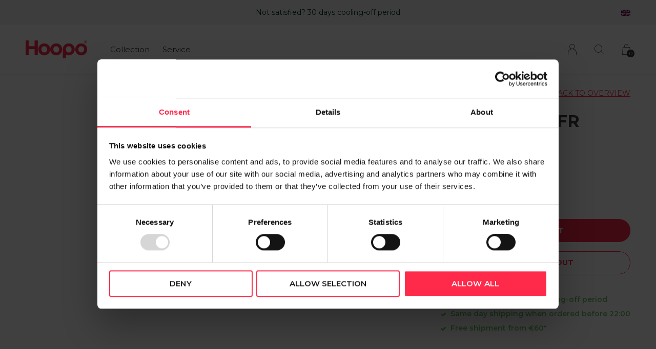

--- FILE ---
content_type: text/html;charset=utf-8
request_url: https://www.hoopo.eu/en/shipment-westwing-fr-148719654.html
body_size: 13262
content:

<!doctype html>
<html lang="en" dir="ltr" class="  white theme-product  custom-header white ">
	<head>
        <script id="Cookiebot" data-culture="en" src="https://consent.cookiebot.com/uc.js" data-cbid="2664dc52-77b6-40c2-8fae-bc144eff87ab" data-blockingmode="auto" type="text/javascript"></script>
        
        
    <meta charset="utf-8"/>
<!-- [START] 'blocks/head.rain' -->
<!--

  (c) 2008-2026 Lightspeed Netherlands B.V.
  http://www.lightspeedhq.com
  Generated: 19-01-2026 @ 23:14:17

-->
<link rel="canonical" href="https://www.hoopo.eu/en/shipment-westwing-fr-148719654.html"/>
<link rel="alternate" href="https://www.hoopo.eu/en/index.rss" type="application/rss+xml" title="New products"/>
<meta name="robots" content="noodp,noydir"/>
<meta property="og:url" content="https://www.hoopo.eu/en/shipment-westwing-fr-148719654.html?source=facebook"/>
<meta property="og:site_name" content="Hoopo®"/>
<meta property="og:title" content="Shipment Westwing FR"/>
<meta property="og:description" content="We design and produce innovative products for pets. With our team we have developed the Dome litter box. The Dome litter box has a beautiful design, is very pra"/>
<script>
</script>
<script async src="https://www.googletagmanager.com/gtag/js?id=AW-832261069"></script>
<script>  
window.dataLayer = window.dataLayer || []; 
    function gtag(){dataLayer.push(arguments);} 
    gtag('js', new Date()); 
    gtag('config', 'AW-832261069', { 'allow_enhanced_conversions' : true });
</script>
<script>
gtag('event', 'page_view', {
'send_to': 'AW-832261069',
'value': 'replace with value',
'items': [{
'id': 'replace with value',
'google_business_vertical': 'retail'
}]
});
</script>
</script>
<script src="https://www.googletagmanager.com/gtag/js?id=UA-129368440-2"></script>
<script>
<!-- Hotjar Tracking Code for https://www.hoopo.eu/ -->
        (function(h,o,t,j,a,r){
                h.hj=h.hj||function(){(h.hj.q=h.hj.q||[]).push(arguments)};
                h._hjSettings={hjid:2741094,hjsv:6};
                a=o.getElementsByTagName('head')[0];
                r=o.createElement('script');r.async=1;
                r.src=t+h._hjSettings.hjid+j+h._hjSettings.hjsv;
                a.appendChild(r);
        })(window,document,'https://static.hotjar.com/c/hotjar-','.js?sv=');
</script>
<script>
(function(w,d,s,l,i){w[l]=w[l]||[];w[l].push({'gtm.start':
new Date().getTime(),event:'gtm.js'});var f=d.getElementsByTagName(s)[0],
j=d.createElement(s),dl=l!='dataLayer'?'&l='+l:'';j.async=true;j.src=
'https://www.googletagmanager.com/gtm.js?id='+i+dl;f.parentNode.insertBefore(j,f);
})(window,document,'script','dataLayer','GTM-T256N9N');
</script>
<!--[if lt IE 9]>
<script src="https://cdn.webshopapp.com/assets/html5shiv.js?2025-02-20"></script>
<![endif]-->
<!-- [END] 'blocks/head.rain' -->
    
		<meta charset="utf-8">
		<meta http-equiv="x-ua-compatible" content="ie=edge">
		<title>Shipment Westwing FR - Hoopo®</title>
		<meta name="description" content="We design and produce innovative products for pets. With our team we have developed the Dome litter box. The Dome litter box has a beautiful design, is very pra">
		<meta name="keywords" content="Shipment, Westwing, FR, litterbox, pink litterbox, hoop, dome, cattoilet">
		<meta name="theme-color" content="#ffffff">
		<meta name="MobileOptimized" content="320">
		<meta name="HandheldFriendly" content="true">
		<meta name="viewport" content="width=device-width, initial-scale=1, maximum-scale=1, viewport-fit=cover, target-densitydpi=device-dpi, shrink-to-fit=no">
		<meta name="author" content="https://www.dmws.nl">
		<link rel="preload" href="https://fonts.googleapis.com/css?family=Montserrat:300,400,500,600,700,800,900%7CMontserrat:300,400,500,600,700,800,900" as="style">
		<link rel="preload" as="style" href="https://cdn.webshopapp.com/shops/306215/themes/174263/assets/screen.css?2025121509483120201229141325?211">
    <link rel="preload" as="style" href="https://cdn.webshopapp.com/shops/306215/themes/174263/assets/settings.css?2025121509483120201229141325?123">
    <link rel="preload" as="style" href="https://cdn.webshopapp.com/shops/306215/themes/174263/assets/theme-corners.css?2025121509483120201229141325">		<link rel="preload" as="style" href="https://cdn.webshopapp.com/shops/306215/themes/174263/assets/custom.css?2025121509483120201229141325">
		<link rel="preload" as="font" href="https://cdn.webshopapp.com/shops/306215/themes/174263/assets/icomoon.woff2?2025121509483120201229141325">
        <link rel="stylesheet" href="https://cdn.webshopapp.com/shops/306215/themes/174263/assets/boxicons-min.css?2025121509483120201229141325" />
				<link data-cookieconsent="ignore" rel="preload" as="script" href="https://cdn.webshopapp.com/assets/gui.js?2025-02-20">	
		<link rel="preload" as="script" href="https://cdn.webshopapp.com/shops/306215/themes/174263/assets/scripts.js?2025121509483120201229141325">
    <link rel="preload" as="script" href="https://cdn.webshopapp.com/shops/306215/themes/174263/assets/global.js?2025121509483120201229141325">
    <link href="https://fonts.googleapis.com/css?family=Montserrat:300,400,500,600,700,800,900%7CMontserrat:300,400,500,600,700,800,900" rel="stylesheet" type="text/css">
		<link rel="stylesheet" media="screen" href="https://cdn.webshopapp.com/shops/306215/themes/174263/assets/fancybox.css?2025121509483120201229141325">
		<link rel="stylesheet" media="screen" href="https://cdn.webshopapp.com/shops/306215/themes/174263/assets/screen.css?2025121509483120201229141325?642">
    <link rel="stylesheet" media="screen" href="https://cdn.webshopapp.com/shops/306215/themes/174263/assets/settings.css?2025121509483120201229141325?123">
    <link rel="stylesheet" media="screen" href="https://cdn.webshopapp.com/shops/306215/themes/174263/assets/owl-carousel.css?2025121509483120201229141325">
    <link rel="stylesheet" media="screen" href="https://cdn.webshopapp.com/shops/306215/themes/174263/assets/shopmonkey.css?2025121509483120201229141325?1768860857">
    <link rel="stylesheet" media="screen" href="https://cdn.webshopapp.com/shops/306215/themes/174263/assets/theme-corners.css?2025121509483120201229141325">		<link rel="stylesheet" media="screen" href="https://cdn.webshopapp.com/shops/306215/themes/174263/assets/custom.css?2025121509483120201229141325">
    		<link rel="icon" type="image/x-icon" href="https://cdn.webshopapp.com/shops/306215/themes/174263/v/1222611/assets/favicon.png?20220413150818">
		<link rel="apple-touch-icon" href="https://cdn.webshopapp.com/shops/306215/themes/174263/v/1222611/assets/favicon.png?20220413150818">
		<link rel="mask-icon" href="https://cdn.webshopapp.com/shops/306215/themes/174263/v/1222611/assets/favicon.png?20220413150818" >
		<link rel="manifest" href="https://cdn.webshopapp.com/shops/306215/themes/174263/assets/manifest.json?2025121509483120201229141325">
		<link rel="preconnect" href="https://ajax.googleapis.com">
		<link rel="preconnect" href="https://cdn.webshopapp.com/">
		<link rel="preconnect" href="https://cdn.webshopapp.com/">	
		<link rel="preconnect" href="https://fonts.googleapis.com">
		<link rel="preconnect" href="https://fonts.gstatic.com" crossorigin>
		<link rel="dns-prefetch" href="https://ajax.googleapis.com">
		<link rel="dns-prefetch" href="https://cdn.webshopapp.com/">
		<link rel="dns-prefetch" href="https://cdn.webshopapp.com/">	
		<link rel="dns-prefetch" href="https://fonts.googleapis.com">
		<link rel="dns-prefetch" href="https://fonts.gstatic.com" crossorigin>
		<meta name="msapplication-config" content="https://cdn.webshopapp.com/shops/306215/themes/174263/assets/browserconfig.xml?2025121509483120201229141325">
<meta property="og:title" content="Shipment Westwing FR">
<meta property="og:type" content="website"> 
<meta property="og:description" content="We design and produce innovative products for pets. With our team we have developed the Dome litter box. The Dome litter box has a beautiful design, is very pra">
<meta property="og:site_name" content="Hoopo®">
<meta property="og:url" content="https://www.hoopo.eu/">
<meta property="og:image" content="https://cdn.webshopapp.com/shops/306215/themes/174263/v/244296/assets/first-image-1.jpg?20201012094955">
<meta name="twitter:title" content="Shipment Westwing FR">
<meta name="twitter:description" content="We design and produce innovative products for pets. With our team we have developed the Dome litter box. The Dome litter box has a beautiful design, is very pra">
<meta name="twitter:site" content="Hoopo®">
<meta name="twitter:card" content="https://cdn.webshopapp.com/shops/306215/themes/174263/v/1192967/assets/logo.png?20220303220302">
<meta name="twitter:image" content="https://cdn.webshopapp.com/shops/306215/themes/174263/v/244296/assets/first-image-1.jpg?20201012094955">
<script type="application/ld+json">
  [
        {
      "@context": "http://schema.org",
      "@type": "Product", 
      "name": "Shipment Westwing FR",
      "url": "https://www.hoopo.eu/en/shipment-westwing-fr-148719654.html",
                                          "offers": {
        "@type": "Offer",
        "price": "19.90",        "url": "https://www.hoopo.eu/en/shipment-westwing-fr-148719654.html",
        "priceValidUntil": "2027-01-19",
        "priceCurrency": "EUR",
          "availability": "https://schema.org/InStock",
          "inventoryLevel": "100"
              }
          },
        {
      "@context": "http://schema.org/",
      "@type": "Organization",
      "url": "https://www.hoopo.eu/",
      "name": "Hoopo®",
      "legalName": "Hoopo®",
      "description": "We design and produce innovative products for pets. With our team we have developed the Dome litter box. The Dome litter box has a beautiful design, is very pra",
      "logo": "https://cdn.webshopapp.com/shops/306215/themes/174263/v/1192967/assets/logo.png?20220303220302",
      "image": "https://cdn.webshopapp.com/shops/306215/themes/174263/v/244296/assets/first-image-1.jpg?20201012094955",
      "contactPoint": {
        "@type": "ContactPoint",
        "contactType": "Customer service",
        "telephone": "0031850876125"
      },
      "address": {
        "@type": "PostalAddress",
        "streetAddress": "",
        "addressLocality": "",
        "postalCode": "",
        "addressCountry": "EN"
      }
         
    },
    { 
      "@context": "http://schema.org", 
      "@type": "WebSite", 
      "url": "https://www.hoopo.eu/", 
      "name": "Hoopo®",
      "description": "We design and produce innovative products for pets. With our team we have developed the Dome litter box. The Dome litter box has a beautiful design, is very pra",
      "author": [
        {
          "@type": "Organization",
          "url": "https://www.dmws.nl/",
          "name": "DMWS B.V.",
          "address": {
            "@type": "PostalAddress",
            "streetAddress": "Klokgebouw 195 (Strijp-S)",
            "addressLocality": "Eindhoven",
            "addressRegion": "NB",
            "postalCode": "5617 AB",
            "addressCountry": "NL"
          }
        }
      ]
    }
  ]
</script>            
    	</head>
	<body>
    <ul class="hidden-data hidden"><li>306215</li><li>174263</li><li>ja</li><li>en</li><li>live</li><li>hello//hoopo/eu</li><li>https://www.hoopo.eu/en/</li></ul><div id="root"><header id="top"><p id="logo"><a href="https://www.hoopo.eu/en/" accesskey="h"><img src="https://cdn.webshopapp.com/shops/306215/themes/174263/v/1491011/assets/logo-dark.png?20221004175322" alt="Hoopo®" width="120" height="45" class="inv"><img src="https://cdn.webshopapp.com/shops/306215/themes/174263/v/1491011/assets/logo-light.png?20221004175322" alt="Hoopo®" width="120" height="45"></a></p><nav id="skip"><ul><li><a href="#nav" accesskey="n">Ga naar navigatie (n)</a></li><li><a href="#content" accesskey="c">Ga naar inhoud (c)</a></li><li><a href="#footer" accesskey="f">Ga naar footer (f)</a></li></ul></nav><nav id="nav" aria-label="Menu"><ul ><li><div class="account-login"><a href="https://www.hoopo.eu/en/account/" title="Login">Login</a></div></li><li><a href="https://www.hoopo.eu/en/collections/" title="Collection">
        Collection
      </a></li><li><a href="https://www.hoopo.eu/en/service/">Service</a></li></ul><ul><li><a accesskey="6" href="https://www.hoopo.eu/en/account/"><i class="icon-user"></i><span class="hidden"> Sign in</span></a><em>(5)</em><li><a accesskey="7" href="./"><i class="icon-zoom"></i><span class="hidden">Search</span></a><em>(6)</em></li><li class="cart"><a accesskey="8" href="https://www.hoopo.eu/en/cart/"><i class="icon-cart"></i><span class="hidden">Cart</span><span >0</span></a><em>(7)</em></li><li class="lang"><a class="nl" accesskey="9" href="./"><img src="https://cdn.webshopapp.com/shops/306215/themes/174263/assets/flag-en.svg?2025121509483120201229141325" alt="English" width="18" height="12"><span class="hidden">Language</span></a><em>(9)</em><ul class="mob-langs not-active"><li><a href="https://www.hoopo.eu/nl/go/product/148719654"><img src="https://cdn.webshopapp.com/shops/306215/themes/174263/assets/flag-nl.svg?2025121509483120201229141325" alt="Nederlands" width="18" height="12"><span>Nederlands</span></a></li><li><a href="https://www.hoopo.eu/de/go/product/148719654"><img src="https://cdn.webshopapp.com/shops/306215/themes/174263/assets/flag-de.svg?2025121509483120201229141325" alt="Deutsch" width="18" height="12"><span>Deutsch</span></a></li><li><a href="https://www.hoopo.eu/en/go/product/148719654"><img src="https://cdn.webshopapp.com/shops/306215/themes/174263/assets/flag-en.svg?2025121509483120201229141325" alt="English" width="18" height="12"><span>English</span></a></li><li><a href="https://www.hoopo.eu/fr/go/product/148719654"><img src="https://cdn.webshopapp.com/shops/306215/themes/174263/assets/flag-fr.svg?2025121509483120201229141325" alt="Français" width="18" height="12"><span>Français</span></a></li><li><a href="https://www.hoopo.eu/es/go/product/148719654"><img src="https://cdn.webshopapp.com/shops/306215/themes/174263/assets/flag-es.svg?2025121509483120201229141325" alt="Español" width="18" height="12"><span>Español</span></a></li><li><a href="https://www.hoopo.eu/it/go/product/148719654"><img src="https://cdn.webshopapp.com/shops/306215/themes/174263/assets/flag-it.svg?2025121509483120201229141325" alt="Italiano" width="18" height="12"><span>Italiano</span></a></li><li><a href="https://www.hoopo.eu/no/go/product/148719654"><img src="https://cdn.webshopapp.com/shops/306215/themes/174263/assets/flag-no.svg?2025121509483120201229141325" alt="Norsk" width="18" height="12"><span>Norsk</span></a></li><li class="active"><a href="https://www.hoopo.eu/en/session/currency/eur/">EUR (€)</a></li><li ><a href="https://www.hoopo.eu/en/session/currency/gbp/">GBP (£)</a></li></ul></li><li class="ask-question"><span><a href="/cdn-cgi/l/email-protection#e78f828b8b88a78f88889788c98292">Any questions? Send us an email!</a></span></li></ul></nav><form action="https://www.hoopo.eu/en/search/" method="get" id="formSearch"><p><label for="q">Search</label><input type="search" id="q" name="q" value="" autocomplete="off" required><button type="submit">Search</button></p></form><div class="subheader"><div class="owlSlider"><div class="item">
                Not satisfied? 30 days cooling-off period
              </div><div class="item">
                Same day shipping when ordered before 22:00
              </div><div class="item">
                Free shipment from €60*
              </div></div><li class="language-widget"><a class="nl" accesskey="9"><img src="https://cdn.webshopapp.com/shops/306215/themes/174263/assets/flag-en.svg?2025121509483120201229141325" alt="English" width="18" height="12"><span class="hidden">Language</span></a><ul><li><a href="https://www.hoopo.eu/nl/go/product/148719654"><img src="https://cdn.webshopapp.com/shops/306215/themes/174263/assets/flag-nl.svg?2025121509483120201229141325" alt="Nederlands" width="18" height="12"><span>Nederlands</span></a></li><li><a href="https://www.hoopo.eu/de/go/product/148719654"><img src="https://cdn.webshopapp.com/shops/306215/themes/174263/assets/flag-de.svg?2025121509483120201229141325" alt="Deutsch" width="18" height="12"><span>Deutsch</span></a></li><li><a href="https://www.hoopo.eu/en/go/product/148719654"><img src="https://cdn.webshopapp.com/shops/306215/themes/174263/assets/flag-en.svg?2025121509483120201229141325" alt="English" width="18" height="12"><span>English</span></a></li><li><a href="https://www.hoopo.eu/fr/go/product/148719654"><img src="https://cdn.webshopapp.com/shops/306215/themes/174263/assets/flag-fr.svg?2025121509483120201229141325" alt="Français" width="18" height="12"><span>Français</span></a></li><li><a href="https://www.hoopo.eu/es/go/product/148719654"><img src="https://cdn.webshopapp.com/shops/306215/themes/174263/assets/flag-es.svg?2025121509483120201229141325" alt="Español" width="18" height="12"><span>Español</span></a></li><li><a href="https://www.hoopo.eu/it/go/product/148719654"><img src="https://cdn.webshopapp.com/shops/306215/themes/174263/assets/flag-it.svg?2025121509483120201229141325" alt="Italiano" width="18" height="12"><span>Italiano</span></a></li><li><a href="https://www.hoopo.eu/no/go/product/148719654"><img src="https://cdn.webshopapp.com/shops/306215/themes/174263/assets/flag-no.svg?2025121509483120201229141325" alt="Norsk" width="18" height="12"><span>Norsk</span></a></li><li class="active"><a href="https://www.hoopo.eu/en/session/currency/eur/">EUR (€)</a></li><li ><a href="https://www.hoopo.eu/en/session/currency/gbp/">GBP (£)</a></li></ul></li></div></header><main id="content" class="light p-enabled product "><article class="module-box"><nav class="nav-switch"><ul><li><a href="https://www.hoopo.eu/en/">Back</a></li></ul></nav><div class="module-product"><ul class="list-product"></ul><div><header><h1>
                    Shipment Westwing FR        </h1><p><a href="https://www.hoopo.eu/en/">Back to overview</a></p></header><div><div class="double"><p class="price"> € 19,90  </p></div><p><a href="#section-content">Read the full product description</a></p><ul class="list-tags"><li><a class="no-fancybox" onclick="return !window.open(this.href,'Shipment Westwing FR', 'width=500,height=500')" target="_blank" href="https://www.facebook.com/sharer/sharer.php?u=https://www.hoopo.eu/en/shipment-westwing-fr-148719654.html"><i class="icon-facebook"></i></a></li><li><a class="no-fancybox" onclick="return !window.open(this.href,'Shipment Westwing FR', 'width=500,height=500')" target="_blank" href="https://twitter.com/home?status=Shipment Westwing FR"><i class="icon-twitter"></i></a></li><li><a class="no-fancybox" onclick="return !window.open(this.href,'Shipment Westwing FR', 'width=500,height=500')" target="_blank" href="https://pinterest.com/pin/create/button/?url=https://www.hoopo.eu/en/shipment-westwing-fr-148719654.html&media=https://cdn.webshopapp.com/assets/blank.gif?2025-02-20&description="><i class="icon-pinterest"></i></a></li></ul></div><form action="https://www.hoopo.eu/en/cart/add/293328942/" id="product_configure_form" method="post" class="form-product" data-url="https://www.hoopo.eu/en/cart/add/293328942/"><input type="hidden" name="bundle_id" id="product_configure_bundle_id" value=""><p class="submit aside"><span class="input-number"><label for="product-q" class="hidden">Quantity</label><input type="number" id="product-q" name="quantity" value="1" min="0" max="" required></span><button type="submit" data-addcart-list-id="148719654" data-main-product>Add to cart</button><a href="javascript:;" id="checkoutButton">Direct Checkout</a></p><ul class="list-product-checks aside"><li><i class="icon-check overlay-d"></i> Not satisfied? 30 days cooling-off period</li><li><i class="icon-check overlay-d"></i> Same day shipping when ordered before 22:00</li><li><i class="icon-check overlay-d"></i> Free shipment from €60*</li></ul></form></div></div><div class="accordion-b" id="section-content"><h2 class="title title-font">Questions?</h2><div class="content"><p>Contact a cat specialist at: <a href="/cdn-cgi/l/email-protection#18707d747477587077776877367d6d"><span class="__cf_email__" data-cfemail="066e636a6a69466e69697669286373">[email&#160;protected]</span></a></p></div></div><div class="product-container"><header class="m40 text-center heading-a"><h2>Recently viewed</h2></header><ul class="list-collection mobile-scroll"><li class="product-snippet" data-image-size="610x610x" data-url="https://www.hoopo.eu/en/shipment-westwing-fr-148719654.html?format=json" data-linked-products-collection data-load-by="" data-search-url="https://www.hoopo.eu/en/search/" data-cur-val="" data-sku="" data-cur-id="148719654" data-prev-url="https://www.hoopo.eu/en/"><figure><img src="https://cdn.webshopapp.com/assets/blank.gif?2025-02-20" srcset="https://cdn.webshopapp.com/assets/blank.gif?2025-02-20, https://cdn.webshopapp.com/assets/blank.gif?2025-02-20 2x" alt="Shipment Westwing FR" ><span class="ul "><a href="https://www.hoopo.eu/en/account/wishlistAdd/148719654/?variant_id=293328942"><i class="icon-heart"></i><span>Favoriten</span></a><a href="https://www.hoopo.eu/en/cart/add/293328942/" data-addcart-list-id="148719654"><i class="icon-cart"></i><span>Add to cart</span></a></span></figure><h3 class="title"><a href="https://www.hoopo.eu/en/shipment-westwing-fr-148719654.html"><span>
        Shipment Westwing FR
      </span></a></h3><div class="linked-options-collection loading"></div><p > € 19,90  </p></li></ul></div></article><script data-cfasync="false" src="/cdn-cgi/scripts/5c5dd728/cloudflare-static/email-decode.min.js"></script><script>
  var data01 = '';
  var data02 = '';
  var data03 = '';
</script><form id="formNewsletter" action="https://www.hoopo.eu/en/account/newsletter/" method="post" class="form-newsletter"><input type="hidden" name="key" value="3f397e7b9af1da11deecd7a1b710cfc4" /><h2>Sign up for our newsletter</h2><p>Receive the latest offers and promotions</p><p><label for="formNewsletterEmail">E-mail address</label><input type="email" id="formNewsletterEmail" name="email" required><button type="submit">Subscribe</button></p></form></main><article class="popup-a has-slider" data-title="slider"><ul class="list-slider"><li><figure><img data-src="https://cdn.webshopapp.com/shops/306215/files/434577634/440x350x1/robinson-plus-srl.jpg" alt="Robinson Plus srl" width="220" height="175"></figure><h3><span></span> Robinson Plus srl</h3><p>Via Schiaparelli 21<br> 47122 Forlì<br> Forlì-Cesena Italy<br> +39 (0)543096850<br> <a href="/cdn-cgi/l/email-protection" class="__cf_email__" data-cfemail="30595e565f70425f52595e435f5e40554443585f401e5944">[email&#160;protected]</a></p></li><li><figure><img data-src="https://cdn.webshopapp.com/shops/306215/files/473722249/440x350x1/poespas.jpg" alt="PoesPas" width="220" height="175"></figure><h3><span></span> PoesPas</h3><p>Zuidwending 106<br>
9644 XM Veendam Nederland<br> +31(0)6 50 65 51 95<br> <a href="/cdn-cgi/l/email-protection" class="__cf_email__" data-cfemail="5e373038311e2e313b2d2e3f2d70312c39">[email&#160;protected]</a></p></li><li><figure><img data-src="https://cdn.webshopapp.com/shops/306215/files/434577763/440x350x1/purrfect-dutch.jpg" alt="Purrfect Dutch" width="220" height="175"></figure><h3><span></span> Purrfect Dutch</h3><p>Zandweg 11<br> 5324 JN Ammerzoden<br> Netherlands<br> +31 (0)651808451<br> <a href="/cdn-cgi/l/email-protection" class="__cf_email__" data-cfemail="28785d5a5a4e4d4b5c4c5d5c4b4068414b44475d4c064b4745">[email&#160;protected]</a></p></li><li><figure><img data-src="https://cdn.webshopapp.com/shops/306215/files/434577687/440x350x1/catz-n-wood.jpg" alt="Catz &#039;n Wood" width="220" height="175"></figure><h3><span></span> Catz &#039;n Wood</h3><p>Van merodestraat 1<br> 2440 Oosterlo<br> Belgium<br> +32 (0)493200800<br> <a href="/cdn-cgi/l/email-protection" class="__cf_email__" data-cfemail="f29b9c949db2919386889c859d9d96dc9097">[email&#160;protected]</a></p></li><li><figure><img data-src="https://cdn.webshopapp.com/shops/306215/files/434577303/440x350x1/hariet-rosie.jpg" alt="Hariet &amp; Rosie" width="220" height="175"></figure><h3><span></span> Hariet &amp; Rosie</h3><p>5 Rue Voltaire<br> 44000 Nantes<br> France<br>  +33 (0)981719010<br> <a href="/cdn-cgi/l/email-protection" class="__cf_email__" data-cfemail="492a26273d282a3d0921283b202c3d642c3d643b263a202c672a2624">[email&#160;protected]</a></p></li><li><figure><img data-src="https://cdn.webshopapp.com/shops/306215/files/434673437/440x350x1/diervoeders-zoetermeer.jpg" alt="Diervoeders Zoetermeer" width="220" height="175"></figure><h3><span></span> Diervoeders Zoetermeer</h3><p>Storkstraat 8<br> 2722 NN Zoetermeer<br> the Netherlands<br> +31 (0)793164961<br> <a href="/cdn-cgi/l/email-protection" class="__cf_email__" data-cfemail="8de4e3ebe2cde9e4e8fffbe2e8e9e8fffef7e2e8f9e8ffe0e8e8ffa3e3e1">[email&#160;protected]</a></p></li><li><figure><img data-src="https://cdn.webshopapp.com/shops/306215/files/434674417/440x350x1/a-tutto-miao-pet-shop.jpg" alt="A Tutto Miao Pet Shop" width="220" height="175"></figure><h3><span></span> A Tutto Miao Pet Shop</h3><p>Via XXIX Maggio 20<br> 20025 Legnano MI<br> Italy<br> +39 392 118 7250<br> <a href="/cdn-cgi/l/email-protection" class="__cf_email__" data-cfemail="1f767179705f7e6b6a6b6b7072767e70317c7072">[email&#160;protected]</a></p></li><li><figure><img data-src="https://cdn.webshopapp.com/shops/306215/files/434675092/440x350x1/alpha-dogs-house.jpg" alt="Alpha Dogs House" width="220" height="175"></figure><h3><span></span> Alpha Dogs House</h3><p>6 Rue du Parc<br> 45210 Chevannes<br> France<br> +33 6 18 08 28 43<br> <a href="/cdn-cgi/l/email-protection" class="__cf_email__" data-cfemail="0c6f6362786d6f784c6d607c646d68636b7f6463797f69226f6361">[email&#160;protected]</a></p></li><li><figure><img data-src="https://cdn.webshopapp.com/shops/306215/files/434676073/440x350x1/rene-van-der-westen-dierenwinkel-hondenboetiek-rot.jpg" alt="René van der Westen Dierenwinkel &amp; Hondenboetiek Rotterdam" width="220" height="175"></figure><h3><span></span> René van der Westen Dierenwinkel &amp; Hondenboetiek Rotterdam</h3><p>Streksingel 163<br> 3054 HG Rotterdam<br> the Netherlands<br> +31 70 355 5737<br> <a href="/cdn-cgi/l/email-protection" class="__cf_email__" data-cfemail="721b1c141d3200171c1704131c16170005170106171c5c1c1e">[email&#160;protected]</a></p></li><li><figure><img data-src="https://cdn.webshopapp.com/shops/306215/files/434676693/440x350x1/pet-amour.jpg" alt="Pet Amour" width="220" height="175"></figure><h3><span></span> Pet Amour</h3><p>Slezská 19<br> 120 00 Praha 2-Vinohrady<br> Czech Republic<br> +420 774 689 001<br> <a href="/cdn-cgi/l/email-protection" class="__cf_email__" data-cfemail="7b12151d143b0b1e0f1a16140e09551801">[email&#160;protected]</a></p></li><li><figure><img data-src="https://cdn.webshopapp.com/shops/306215/files/434680041/440x350x1/maeule.jpg" alt="MÄULE" width="220" height="175"></figure><h3><span></span> MÄULE</h3><p>Robert-Bosch-Straße 10<br> 71088 Holzgerlingen<br> Germany<br> 
+49 7031 606846<br> <a href="/cdn-cgi/l/email-protection" class="__cf_email__" data-cfemail="85ecebe3eac5e8e4e0f0e9e0abe1e0">[email&#160;protected]</a></p></li><li><figure><img data-src="https://cdn.webshopapp.com/shops/306215/files/434680215/440x350x1/brokken-zo.jpg" alt="Brokken &amp; Zo" width="220" height="175"></figure><h3><span></span> Brokken &amp; Zo</h3><p>Burgemeester van Reenensingel 109<br> 2803 PA Gouda<br> the Netherlands<br>+31 182 585 008<br> <a href="/cdn-cgi/l/email-protection" class="__cf_email__" data-cfemail="c3b3acb0b783a1b1aca8a8a6adeea6adb9acedadaf">[email&#160;protected]</a></p></li><li><figure><img data-src="https://cdn.webshopapp.com/shops/306215/files/434680494/440x350x1/miao-bau-pet-shop.jpg" alt="Miao Bau Pet Shop" width="220" height="175"></figure><h3><span></span> Miao Bau Pet Shop</h3><p>via Piave<br> R/b cancello<br> 34<br> 16145 Genova GE<br> Italy<br> +39 010 970 2230. <a href="/cdn-cgi/l/email-protection" class="__cf_email__" data-cfemail="0f62666e606d6e7a7f6a7b7c67607f4f68626e6663216c6062">[email&#160;protected]</a></p></li><li><figure><img data-src="https://cdn.webshopapp.com/shops/306215/files/434680648/440x350x1/poescafe-leuven.jpg" alt="Poescafé Leuven" width="220" height="175"></figure><h3><span></span> Poescafé Leuven</h3><p>Parkstraat 14<br> 3000 Leuven<br><br> Belgium<br> +32 470 25 87 61<br> <a href="/cdn-cgi/l/email-protection" class="__cf_email__" data-cfemail="5d34333b321d2d32382e3e3c3b38733e3230">[email&#160;protected]</a></p></li><li><figure><img data-src="https://cdn.webshopapp.com/shops/306215/files/434680939/440x350x1/dyrabaer.jpg" alt="Dyrabaer" width="220" height="175"></figure><h3><span></span> Dyrabaer</h3><p>Smáralind<br> Hagasmári 1<br> 201 Kópavogur<br> Iceland<br> 
+354 511 2022<br> <a href="/cdn-cgi/l/email-protection" class="__cf_email__" data-cfemail="2e4a575c4f4c4f4b5c6e4a575c4f4c4f4b5c00475d">[email&#160;protected]</a></p></li><li><figure><img data-src="https://cdn.webshopapp.com/shops/306215/files/434681124/440x350x1/dyrabaer.jpg" alt="Dyrabaer" width="220" height="175"></figure><h3><span></span> Dyrabaer</h3><p>Kringlan 4-12<br> 103 Reykjavík<br> Iceland<br> +354 511 2022<br> <a href="/cdn-cgi/l/email-protection" class="__cf_email__" data-cfemail="26425f54474447435466425f544744474354084f55">[email&#160;protected]</a></p></li><li><figure><img data-src="https://cdn.webshopapp.com/shops/306215/files/434681356/440x350x1/pawlov.jpg" alt="Pawlov" width="220" height="175"></figure><h3><span></span> Pawlov</h3><p>Kasteelpleinstraat 57<br> 2000 Antwerpen<br>Belgium<br> +32 3 502 80 90<br> <a href="/cdn-cgi/l/email-protection" class="__cf_email__" data-cfemail="e78e898188a79786908b8891c98582">[email&#160;protected]</a></p></li><li><figure><img data-src="https://cdn.webshopapp.com/shops/306215/files/434681614/440x350x1/greenpaws.jpg" alt="Greenpaws" width="220" height="175"></figure><h3><span></span> Greenpaws</h3><p>Tatoiou 6<br> Kifisia 145 61<br> Greece<br> +30 21 1750 5084<br> <a href="/cdn-cgi/l/email-protection" class="__cf_email__" data-cfemail="bbf2d5ddd4fbdcc9deded5cbdaccc895dcc9">[email&#160;protected]</a></p></li><li><figure><img data-src="https://cdn.webshopapp.com/shops/306215/files/434691942/440x350x1/uab-yzipet.jpg" alt="UAB Yzipet" width="220" height="175"></figure><h3><span></span> UAB Yzipet</h3><p>Nemenčinės pl. 1C<br> 10221 Vilnius<br> Lithuania<br> +370 656 93284<br> <a href="/cdn-cgi/l/email-protection" class="__cf_email__" data-cfemail="a0d3c1ccc5d3e0d9dac9d0c5d48eccd4">[email&#160;protected]</a></p></li><li><figure><img data-src="https://cdn.webshopapp.com/shops/306215/files/434692120/440x350x1/le-paris-canin.jpg" alt="Le Paris Canin" width="220" height="175"></figure><h3><span></span> Le Paris Canin</h3><p>123 Rue des Dames<br> 75017 Paris<br> France<br> +33 6 61 24 54 29<br> <a href="/cdn-cgi/l/email-protection" class="__cf_email__" data-cfemail="d0b3b8a2b9a3a4bfa0b8b590bcb5a0b1a2b9a3b3b1beb9befeb3bfbd">[email&#160;protected]</a></p></li><li><figure><img data-src="https://cdn.webshopapp.com/shops/306215/files/434692330/440x350x1/club-croquette.jpg" alt="Club Croquette" width="220" height="175"></figure><h3><span></span> Club Croquette</h3><p>45 Rue du Fossé-des-Tanneurs<br> 67000 Strasbourg<br> France<br> +33 9 73 22 82 73<br> <a href="/cdn-cgi/l/email-protection" class="__cf_email__" data-cfemail="fb9e969e9792959ebb98978e999889948a8e9e8f8f9ed59d89">[email&#160;protected]</a></p></li><li><figure><img data-src="https://cdn.webshopapp.com/shops/306215/files/434692817/440x350x1/mikkis-lifestyle.jpg" alt="MIKKIS Lifestyle" width="220" height="175"></figure><h3><span></span> MIKKIS Lifestyle</h3><p>Zürcherstrasse 94<br> CH-8102 Oberengstringen <br> Switzerland<br> +41 79 260 04 60<br> <a href="/cdn-cgi/l/email-protection" class="__cf_email__" data-cfemail="d3bebab8b8baa093bebab8b8baa0fdb0bb">[email&#160;protected]</a></p></li><li><figure><img data-src="https://cdn.webshopapp.com/shops/306215/files/434693038/440x350x1/dierenspeciaalzaak-hondenboetiek-het-vachtje.jpg" alt="Dierenspeciaalzaak &amp; Hondenboetiek het Vachtje" width="220" height="175"></figure><h3><span></span> Dierenspeciaalzaak &amp; Hondenboetiek het Vachtje</h3><p>Haarlemmerdijk 97<br> 1013 KD Amsterdam<br> the Netherlands<br> +31 6 16577844<br> <a href="/cdn-cgi/l/email-protection" class="__cf_email__" data-cfemail="c089aea6af80a8a5b4b6a1a3a8b4aaa5eeaeac">[email&#160;protected]</a></p></li><li><figure><img data-src="https://cdn.webshopapp.com/shops/306215/files/434703921/440x350x1/katshop-by-katsign.jpg" alt="Katshop by Katsign" width="220" height="175"></figure><h3><span></span> Katshop by Katsign</h3><p>Lange Koepoortstraat 54<br> 2000 Antwerpen<br> Belgium<br>+32 477 46 60 60<br> <a href="/cdn-cgi/l/email-protection" class="__cf_email__" data-cfemail="1972786d6d605972786d6a707e77377b7c">[email&#160;protected]</a></p></li><li><figure><img data-src="https://cdn.webshopapp.com/shops/306215/files/434704538/440x350x1/purrmania-concept-store.jpg" alt="purrmania concept store" width="220" height="175"></figure><h3><span></span> purrmania concept store</h3><p>Brunsbütteler Damm 134<br> 13581 Berlin<br> Germany<br> +49 30 22667513<br> <a href="/cdn-cgi/l/email-protection" class="__cf_email__" data-cfemail="d0a3b8bfa090a0a5a2a2bdb1beb9b1feb4b5">[email&#160;protected]</a></p></li><li><figure><img data-src="https://cdn.webshopapp.com/shops/306215/files/434705733/440x350x1/purrfect-design.jpg" alt="PurrFect Design" width="220" height="175"></figure><h3><span></span> PurrFect Design</h3><p>Lange Klarenstraat 25<br> 2000 Antwerpen<br> Belgium<br> +32 3 345 67 30
<br> <a href="/cdn-cgi/l/email-protection" class="__cf_email__" data-cfemail="761f1810193606030404101315021213051f1118581413">[email&#160;protected]</a></p></li><li><figure><img data-src="https://cdn.webshopapp.com/shops/306215/files/444995999/440x350x1/brokken-zo-xs.jpg" alt="Brokken &amp; Zo xs" width="220" height="175"></figure><h3><span></span> Brokken &amp; Zo xs</h3><p>Kleiweg 90<br> 2801 GJ Gouda<br> the Netherlands<br>+31 182 585 008<br> <a href="/cdn-cgi/l/email-protection" class="__cf_email__" data-cfemail="35455a46417557475a5e5e505b18505b4f5a1b5b59">[email&#160;protected]</a></p></li><li><figure><img data-src="https://cdn.webshopapp.com/shops/306215/files/444999484/440x350x1/mori.jpg" alt="Mori" width="220" height="175"></figure><h3><span></span> Mori</h3><p>Verið velkomin í verslun okkar á Nýbýlavegi 10<br> Iceland<br> 537-5400<br> <a href="/cdn-cgi/l/email-protection" class="__cf_email__" data-cfemail="64090b160d24090b160d4a0d17">[email&#160;protected]</a></p></li><li><figure><img data-src="https://cdn.webshopapp.com/shops/306215/files/444999994/440x350x1/rene-van-der-westen-den-haag.jpg" alt=" René van der Westen Den Haag" width="220" height="175"></figure><h3><span></span>  René van der Westen Den Haag</h3><p>Frederik Hendriklaan 173<br> 2582 CA Den Haag<br>  the Netherlands<br> T. 070 - 355 57 37</p></li><li><figure><img data-src="https://cdn.webshopapp.com/shops/306215/files/445000362/440x350x1/robinson-cesena.jpg" alt="  Robinson Cesena" width="220" height="175"></figure><h3><span></span>   Robinson Cesena</h3><p>Via M. dello Schioppo 265<br> 47521 Cesena<br> Italy<br> Telephone: 0547 385164<br> Email: <a href="/cdn-cgi/l/email-protection" class="__cf_email__" data-cfemail="77041f180759141246370518151e19041819071203141219031205591e03">[email&#160;protected]</a></p></li><li><figure><img data-src="https://cdn.webshopapp.com/shops/306215/files/445000389/440x350x1/robinson-forli-via-bertini.jpg" alt="Robinson Forlì - Via Bertini" width="220" height="175"></figure><h3><span></span> Robinson Forlì - Via Bertini</h3><p>Via Bertini  90<br> 47122 Forlì<br> Italy<br> Telephone: 0543 774227<br> Email: <a href="/cdn-cgi/l/email-protection" class="__cf_email__" data-cfemail="44372c2b346a222b04362b262d2a372b2a34213027212a3021366a2d30">[email&#160;protected]</a></p></li><li><figure><img data-src="https://cdn.webshopapp.com/shops/306215/files/445000430/440x350x1/robinson-cesenatico.jpg" alt="Robinson Cesenatico" width="220" height="175"></figure><h3><span></span> Robinson Cesenatico</h3><p>Via Saffi 75<br> 47042 Cesenatico<br> Italy<br> Telephone: 0547 673649<br> Email: <a href="/cdn-cgi/l/email-protection" class="__cf_email__" data-cfemail="addec5c2dd83ceded9eddfc2cfc4c3dec2c3ddc8d9cec8c3d9c8df83c4d9">[email&#160;protected]</a></p></li><li><figure><img data-src="https://cdn.webshopapp.com/shops/306215/files/445000503/440x350x1/robinson-san-mauro-of-cesena.jpg" alt="Robinson San Mauro of Cesena" width="220" height="175"></figure><h3><span></span> Robinson San Mauro of Cesena</h3><p>Via D. Arfelli 61<br> 47522 Cesena<br> Italy<br> Telephone: 0547 608403<br> Email: <a href="/cdn-cgi/l/email-protection" class="__cf_email__" data-cfemail="abd8c3c4db85d8c6ebd9c4c9c2c5d8c4c5dbcedfc8cec5dfced985c2df">[email&#160;protected]</a></p></li><li><figure><img data-src="https://cdn.webshopapp.com/shops/306215/files/445000533/440x350x1/robinson-forlimpopoli.jpg" alt="Robinson Forlimpopoli" width="220" height="175"></figure><h3><span></span> Robinson Forlimpopoli</h3><p>Via A. Stanghellini 1<br> 47034 Forlimpopoli<br> Italy<br> Telephone: 0543 742663<br> Email: <a href="/cdn-cgi/l/email-protection" class="__cf_email__" data-cfemail="54273c3b247a322414263b363d3a273b3a24312037313a2031267a3d20">[email&#160;protected]</a></p></li><li><figure><img data-src="https://cdn.webshopapp.com/shops/306215/files/445000646/440x350x1/robinson-cervia.jpg" alt="Robinson Cervia" width="220" height="175"></figure><h3><span></span> Robinson Cervia</h3><p>Via Caduti per la Libertà 40<br> 48015 Cervia<br> Italy
<br>Telephone: 0544 975053
<br>Email: <a href="/cdn-cgi/l/email-protection" class="__cf_email__" data-cfemail="32415a5d421c515740445b5372405d505b5c415d5c42574651575c4657401c5b46">[email&#160;protected]</a></p></li><li><figure><img data-src="https://cdn.webshopapp.com/shops/306215/files/445000689/440x350x1/robinson-riccione.jpg" alt="Robinson Riccione" width="220" height="175"></figure><h3><span></span> Robinson Riccione</h3><p>Via Circonvallazione 94<br> 47838 Riccione<br> Italy<br>
Telephone: 0541 391567
<br>Email: <a href="/cdn-cgi/l/email-protection" class="__cf_email__" data-cfemail="afdcc7c0df81ddccefddc0cdc6c1dcc0c1dfcadbcccac1dbcadd81c6db">[email&#160;protected]</a></p></li><li><figure><img data-src="https://cdn.webshopapp.com/shops/306215/files/445000778/440x350x1/robinson-villa-verucchio.jpg" alt="Robinson Villa Verucchio" width="220" height="175"></figure><h3><span></span> Robinson Villa Verucchio</h3><p>Via Statale Marecchia 38<br> 47826 Villa Verucchio<br> Italy<br>
Telephone: 0541 386730
<br>Email: <a href="/cdn-cgi/l/email-protection" class="__cf_email__" data-cfemail="e5968d8a95cb9393a5978a878c8b968a8b95809186808b918097cb8c91">[email&#160;protected]</a></p></li><li><figure><img data-src="https://cdn.webshopapp.com/shops/306215/files/445000812/440x350x1/robinson-ravenna.jpg" alt="Robinson Ravenna" width="220" height="175"></figure><h3><span></span> Robinson Ravenna</h3><p>Via Panfilia 66<br> 48121 Ravenna<br> Italy<br>
Telephone: 0544 253916<br>
Email: <a href="/cdn-cgi/l/email-protection" class="__cf_email__" data-cfemail="5d2e35322d732f3c1d2f323f34332e32332d38293e383329382f733429">[email&#160;protected]</a></p></li><li><figure><img data-src="https://cdn.webshopapp.com/shops/306215/files/445001260/440x350x1/robinson-forli-viale-italia.jpg" alt="Robinson Forlì - Viale Italia" width="220" height="175"></figure><h3><span></span> Robinson Forlì - Viale Italia</h3><p>Viale Italia 59A/59B<br> 47122 Forlì<br> Italy<br>
Telephone: 0543 807589
<br>Email: <a href="/cdn-cgi/l/email-protection" class="__cf_email__" data-cfemail="57243f382779213e172538353e39243839273223343239233225793e23">[email&#160;protected]</a></p></li><li><figure><img data-src="https://cdn.webshopapp.com/shops/306215/files/445001591/440x350x1/robinson-rimini.jpg" alt="Robinson Rimini" width="220" height="175"></figure><h3><span></span> Robinson Rimini</h3><p>Via della Fiera 103<br> 47923 Rimini<br> Italy
<br>Telephone: 0541 1796621
<br>Email: <a href="/cdn-cgi/l/email-protection" class="__cf_email__" data-cfemail="a3d0cbccd38dd1cae3d1ccc1cacdd0cccdd3c6d7c0c6cdd7c6d18dcad7">[email&#160;protected]</a></p></li><li><figure><img data-src="https://cdn.webshopapp.com/shops/306215/files/445001646/440x350x1/robinson-san-pietro-in-vincoli.jpg" alt="Robinson San Pietro in Vincoli" width="220" height="175"></figure><h3><span></span> Robinson San Pietro in Vincoli</h3><p>Via Epaminonda Farini  30<br> 48125 San Pietro in Vincoli<br> Italy<br>
Telephone: 0544 1933270
<br>Email: <a href="/cdn-cgi/l/email-protection" class="__cf_email__" data-cfemail="ccbfa4a3bce2bfbca5ba8cbea3aea5a2bfa3a2bca9b8afa9a2b8a9bee2a5b8">[email&#160;protected]</a></p></li><li><figure><img data-src="https://cdn.webshopapp.com/shops/306215/files/467526562/440x350x1/woeffies-friends.jpg" alt="Woeffies &amp; Friends" width="220" height="175"></figure><h3><span></span> Woeffies &amp; Friends</h3><p>albertkanaalstraat 5A 2560 Nijlen<br> Belgium<br></p></li><li><figure><img data-src="https://cdn.webshopapp.com/shops/306215/files/467527024/440x350x1/katz-koeter.jpg" alt=" Katz &amp; Köter" width="220" height="175"></figure><h3><span></span>  Katz &amp; Köter</h3><p>Bahnhofstraße 4<br>  55606 Kirn<br> Germany<br> +49 6752 9646111<br><a href="/cdn-cgi/l/email-protection" class="__cf_email__" data-cfemail="0f7f607c7b4f646e7b757a616b64606a7b6a7d216b6a">[email&#160;protected]</a></p></li><li><figure><img data-src="https://cdn.webshopapp.com/shops/306215/files/467532623/440x350x1/avonturia.jpg" alt="Avonturia" width="220" height="175"></figure><h3><span></span> Avonturia</h3><p>Kerketuinenweg 3<br> The Hague<br> Netherlands<br> +31(0)70 363 7272<br> <a href="/cdn-cgi/l/email-protection" class="__cf_email__" data-cfemail="60090e060f2001160f0e14151209014e0e0c">[email&#160;protected]</a></p></li><li><figure><img data-src="https://cdn.webshopapp.com/shops/306215/files/467567208/440x350x1/pets-deli-prenzlauer-berg-geschaeft-fuer-heimtierb.jpg" alt="Pets Deli Prenzlauer Berg | Geschäft für Heimtierbedarf" width="220" height="175"></figure><h3><span></span> Pets Deli Prenzlauer Berg | Geschäft für Heimtierbedarf</h3><p>Rykestraße 6<br> 10405 Berlin<br> Germany<br>+493062963446
</p></li><li><figure><img data-src="https://cdn.webshopapp.com/shops/306215/files/467567957/440x350x1/pets-deli-schoeneberg-geschaeft-fuer-heimtierbedar.jpg" alt="Pets Deli Schöneberg| Geschäft für Heimtierbedarf" width="220" height="175"></figure><h3><span></span> Pets Deli Schöneberg| Geschäft für Heimtierbedarf</h3><p>Winterfeldtstraße 44<br>10781 Berlin<br> Germany<br>+493028636060</p></li><li><figure><img data-src="https://cdn.webshopapp.com/shops/306215/files/467568638/440x350x1/pets-deli-potsdam-geschaeft-fuer-heimtierbedarf.jpg" alt="Pets Deli Potsdam | Geschäft für Heimtierbedarf" width="220" height="175"></figure><h3><span></span> Pets Deli Potsdam | Geschäft für Heimtierbedarf</h3><p>Gutenbergstraße 95
<br>14467 Potsdam<br>Germany<br>0331 23534097</p></li><li><figure><img data-src="https://cdn.webshopapp.com/shops/306215/files/467568694/440x350x1/pets-deli-hamburg-geschaeft-fuer-heimtierbedarf.jpg" alt="Pets Deli Hamburg | Geschäft für Heimtierbedarf" width="220" height="175"></figure><h3><span></span> Pets Deli Hamburg | Geschäft für Heimtierbedarf</h3><p>Eppendorfer Baum 9<br>20249 Hamburg<br>Germany<br> 040 30083901</p></li><li><figure><img data-src="https://cdn.webshopapp.com/shops/306215/files/467567742/440x350x1/pets-deli-luzern-geschaeft-fuer-heimtierbedarf.jpg" alt="Pets Deli Luzern | Geschäft für Heimtierbedarf" width="220" height="175"></figure><h3><span></span> Pets Deli Luzern | Geschäft für Heimtierbedarf</h3><p>Weinmarkt 13<br>CH-6004 Luzern<br> Switzerland<br>+41 (0) 41 410 22 52</p></li><li><figure><img data-src="https://cdn.webshopapp.com/shops/306215/files/467640273/440x350x1/pet-supermarket.jpg" alt="Pet Supermarket" width="220" height="175"></figure><h3><span></span> Pet Supermarket</h3><p> Via San Leonardo 55<br> 84131 Salerno SA<br> Italy<br> +39 340 405 1906<br><a href="/cdn-cgi/l/email-protection" class="__cf_email__" data-cfemail="254c4b434a6555405156505540574844574e40510b4c51">[email&#160;protected]</a></p></li><li><figure><img data-src="https://cdn.webshopapp.com/shops/306215/files/474989712/440x350x1/stoer-voer.jpg" alt="Stoer&amp;Voer" width="220" height="175"></figure><h3><span></span> Stoer&amp;Voer</h3><p>Stadspoort 41<br>6716 RH Ede<br> Netherlands<br> +31 85 799 2739<br><a href="/cdn-cgi/l/email-protection" class="__cf_email__" data-cfemail="7003041f1502151e061f150230171d11191c5e131f1d">[email&#160;protected]</a></p></li></ul></article><footer id="footer" class="light-footer"><nav><div><h3>Hoopo® Dome Litterbox</h3><p>It is our mission to develop functional products for cats with a modern design with our team of designers and cat lovers.</p><p></p></div><div><h3>Information</h3><ul><li><a href="https://www.hoopo.eu/en/service/about/">About us</a></li><li><a href="https://www.hoopo.eu/en/service/general-terms-conditions/">Terms and Conditions</a></li><li><a href="https://www.hoopo.eu/en/service/privacy-policy/">Privacy Policy</a></li><li><a href="https://www.hoopo.eu/en/service/payment-methods/">Payment Methods</a></li><li><a href="https://www.hoopo.eu/en/service/shipping-returns/">Shipment &amp; Returns</a></li><li><a href="https://www.hoopo.eu/en/service/">Customer service</a></li><li><a href="https://www.hoopo.eu/en/sitemap/">Sitemap</a></li><li><a href="https://www.hoopo.eu/en/service/cookies/">Cookies</a></li><li><a href="https://www.hoopo.eu/en/service/impressum/">Legal Notice</a></li><li><a href="https://www.hoopo.eu/en/service/bestellen-en-betalen/">Ordering and Payment</a></li><li><a href="https://www.hoopo.eu/en/service/levering-en-verzending/">Delivery and Shipping</a></li></ul></div><div><h3><a class="title" href="https://www.hoopo.eu/en/catalog/">Categories</a></h3><ul><li><a href="https://www.hoopo.eu/en/sleep/">Sleep</a></li><li><a href="https://www.hoopo.eu/en/litter/">Litter</a></li><li><a href="https://www.hoopo.eu/en/scratching/">Scratching</a></li><li><a href="https://www.hoopo.eu/en/eat/">Eat</a></li><li><a href="https://www.hoopo.eu/en/collections/">Collections</a></li><li><a href="https://www.hoopo.eu/en/play/">Play</a></li><li><a href="https://www.hoopo.eu/en/locations/">Locations</a></li></ul></div><div class="dealer-toggle"><h3>Dealer? Click here!</h3><ul><li><a href="https://www.hoopo.eu/en/dealer/" title="Information">Information</a></li><li><a href="https://www.hoopo.eu/en/account/register/?type=dealer" title="Register">Register</a></li><li><a href="https://www.hoopo.eu/en/account/" title="Login">Login</a></li></ul></div><div><h3>Contact</h3><ul class="list-contact"><li><a href="tel:">0031850876125</a> Bel ons voor vragen!</li><li><span><a href="./" class="email"><span class="__cf_email__" data-cfemail="f9919c959596b99196968996d79c8c">[email&#160;protected]</span></a></span> Any questions? Send us an email!</li><li><a class="dealer" href="https://www.hoopo.eu/en/account/register/?type=dealer">Dealer? Click here!</a><div class="dealer-menu"><ul class="dealer-links ul-reset"><li class="link"><a href="https://www.hoopo.eu/en/dealer/" title="Information">Information</a></li><li class="link"><a href="https://www.hoopo.eu/en/account/register/?type=dealer" title="Register">Register</a></li><li class="link"><a href="https://www.hoopo.eu/en/account/" title="Login">Login</a></li></ul></div></li></ul></div></nav><ul class="list-social"><li><a rel="external" href="https://www.facebook.com/HoopoDome"><i class="icon-facebook"></i><span>Facebook</span></a></li><li><a rel="external" href="https://www.instagram.com/hoopo_design/"><i class="icon-instagram"></i><span>Instagram</span></a></li></ul><ul class="list-payments"></ul><p><img src="https://cdn.webshopapp.com/shops/306215/themes/174263/assets/preload.gif?2025121509483120201229141325" data-src="https://cdn.webshopapp.com/shops/306215/themes/174263/v/1491011/assets/logo-dark.png?20221004175322" alt="Hoopo®" width="120" height="45" class="inv">
        © Copyright <span class="date">2020</span> - Hoopo® <a href="https://www.hoopo.eu/nl/" target="_blank"></a>  - <a href="https://www.hoopo.eu/en/rss/">RSS feed</a></p></footer><a href="#winactie-popup" class="winactie-btn hidden" data-fancybox><div class="inner"><div class="subtitle">Click and win</div><div class="title">€100</div></div></a><div id="winactie-popup"><div class="inner"><div class="text"><div class="title-wrap"><div class="subtitle">Hey Catlover!</div><div class="title">Do you want to spoil your cat extra?</div><div class="content">Sign up for our newsletter and have a chance to win €100 worth of Hoopo® products every month that will make you and your cat happy!</div></div><form id="formNewsletter" action="https://www.hoopo.eu/en/account/newsletter/" method="post" class="form-newsletter"><div style="max-width: 0; max-height: 0; overflow: hidden;"><input autofocus="true" /></div><input type="hidden" name="key" value="3f397e7b9af1da11deecd7a1b710cfc4" autofocus="true"/><input type="search" name="email"  value="" placeholder="E-mailadress" class="standard-input"/><a class="sm-btn submit-newsletter accent" href="javascript:;" title="Subscribe">Cat me in!</a></form></div><div class="image hidden-xs"></div></div><div class="succes-inner hidden"><div class="text"><div class="title-wrap"><div class="title">You're in!</div><div class="content">Welcome to our cat club! Every month full of tips & tricks for you and your furry friend and a chance to win a €100 gift voucher!</div></div></div><div class="image-succes hidden-xs"></div></div></div><script data-cfasync="false" src="/cdn-cgi/scripts/5c5dd728/cloudflare-static/email-decode.min.js"></script><script>
  var discount_field = true;
  
    	var instaUser = '17841441533895265';
 	  var showWishlist = '';
  var accountName = '';
	var basicUrl = 'https://www.hoopo.eu/en/';
  var logoLight = 'https://cdn.webshopapp.com/shops/306215/themes/174263/v/1491011/assets/logo-light.png?20221004175322';
  var logoDark = 'https://cdn.webshopapp.com/shops/306215/themes/174263/v/1491011/assets/logo-dark.png?20221004175322';
   var shopCurrency = '€';
    	var devEnabled = false;   
    var specialGroup = false;
  
  var checkoutLink = 'https://www.hoopo.eu/en/checkout/';
  var exclVat = 'Excl. tax';
  var asyncUrl = 'https://cdn.webshopapp.com/shops/306215/themes/174263/assets/async.js?2025121509483120201229141325';
  var register_type = '';
  var template = 'pages/product.rain';
   var completeUrl = 'https://www.hoopo.eu/en/shipment-westwing-fr-148719654.html';
   var message = false;
  var TRANSLATIONS = {
  	"viewProuct": 'View product',
    "of": 'of',
    "articlesSeen": 'products seen',
    "favorites": 'Favoriten',
    "shippingCosts": 'Shipping costs',
    "inCart": 'In winkelwagen',
    "excl": 'Excl'
  };
  var SHOP_SETTINGS = {
    "SHOW_PRODUCT_BRAND": 1,
    "B2B": '',
    "LEGAL": 'normal',
    // "showSecondImage": ( "0" === "1" ) ? 0: 1,
    "showSecondImage": 0,
    "imageFill": 0 ? "1": "2",
    "CURRENCY": {
    	"SHOW": 1,
      "CHAR": '€'
    }
  }
                                                                           var basicUrl = 'https://www.hoopo.eu/en/';
  var shopId = '306215';
  var assetsUrl = 'https://cdn.webshopapp.com/shops/306215/themes/174263/assets/';
	var reseller = false;
	var checkout = false;
	var customerGroups = false;
</script><style>
    .ui-slider-a label:before { content: "€"; }
</style></div><script data-cookieconsent="ignore" src="https://cdn.webshopapp.com/assets/jquery-1-9-1.js?2025-02-20"></script><script data-cookieconsent="ignore" src="https://ajax.googleapis.com/ajax/libs/jqueryui/1.10.1/jquery-ui.min.js"></script><script data-cookieconsent="ignore" src="https://cdn.webshopapp.com/shops/306215/themes/174263/assets/owl-carousel.js?2025121509483120201229141325"></script><script src="https://cdn.webshopapp.com/shops/306215/themes/174263/assets/instafeed-min.js?2025121509483120201229141325"></script><script data-cookieconsent="ignore" src="https://cdn.webshopapp.com/assets/gui.js?2025-02-20"></script><script data-cookieconsent="ignore" src="https://cdn.webshopapp.com/shops/306215/themes/174263/assets/fancybox.js?2025121509483120201229141325"></script><script src="https://cdn.webshopapp.com/shops/306215/themes/174263/assets/js-cookie.js?2025121509483120201229141325"></script><script data-cookieconsent="ignore">let $ = jQuery</script><script src="https://cdn.webshopapp.com/shops/306215/themes/174263/assets/scripts.js?2025121509483120201229141325"></script><script data-cookieconsent="ignore" src="https://cdn.webshopapp.com/shops/306215/themes/174263/assets/global.js?2025121509483120201229141325"></script><script src="https://cdn.webshopapp.com/shops/306215/themes/174263/assets/custom.js?2025121509483120201229141325?231"></script><script data-cookieconsent="ignore" src="https://cdn.webshopapp.com/shops/306215/themes/174263/assets/shopmonkey.js?2025121509483120201229141325?1768860857"></script><!-- [START] 'blocks/body.rain' --><script>
(function () {
  var s = document.createElement('script');
  s.type = 'text/javascript';
  s.async = true;
  s.src = 'https://www.hoopo.eu/en/services/stats/pageview.js?product=148719654&hash=4632';
  ( document.getElementsByTagName('head')[0] || document.getElementsByTagName('body')[0] ).appendChild(s);
})();
</script><script>
    !function(f,b,e,v,n,t,s)
    {if(f.fbq)return;n=f.fbq=function(){n.callMethod?
        n.callMethod.apply(n,arguments):n.queue.push(arguments)};
        if(!f._fbq)f._fbq=n;n.push=n;n.loaded=!0;n.version='2.0';
        n.queue=[];t=b.createElement(e);t.async=!0;
        t.src=v;s=b.getElementsByTagName(e)[0];
        s.parentNode.insertBefore(t,s)}(window, document,'script',
        'https://connect.facebook.net/en_US/fbevents.js');
    $(document).ready(function (){
        fbq('init', '363518271507700');
                fbq('track', 'ViewContent', {"content_ids":["293328942"],"content_name":"Shipment Westwing FR","currency":"EUR","value":"19.90","content_type":"product","source":false});
                fbq('track', 'PageView', []);
            });
</script><noscript><img height="1" width="1" style="display:none" src="https://www.facebook.com/tr?id=363518271507700&ev=PageView&noscript=1"
    /></noscript><script id="mcjs">!function(c,h,i,m,p){m=c.createElement(h),p=c.getElementsByTagName(h)[0],m.async=1,m.src=i,p.parentNode.insertBefore(m,p)}(document,"script","https://chimpstatic.com/mcjs-connected/js/users/b8d345115b377564d36d04e55/b3f5514ec64ae0b8210f152a8.js");</script><!-- Google Tag Manager (noscript) --><noscript><iframe src="https://www.googletagmanager.com/ns.html?id=GTM-T256N9N"
height="0" width="0" style="display:none;visibility:hidden"></iframe></noscript><!-- End Google Tag Manager (noscript) --><iframe frameborder="0" allowtransparency="true" src="https://www.kiyoh.com/retrieve-widget.html?color=white&allowTransparency=true&button=false&lang=nl&tenantId=98&locationId=1079777" width="120" height="160"></iframe><script>
(function () {
  var s = document.createElement('script');
  s.type = 'text/javascript';
  s.async = true;
  s.src = 'https://lightspeed.multisafepay.com/multisafepaycheckout.js';
  ( document.getElementsByTagName('head')[0] || document.getElementsByTagName('body')[0] ).appendChild(s);
})();
</script><script>
(function () {
  var s = document.createElement('script');
  s.type = 'text/javascript';
  s.async = true;
  s.src = 'https://chimpstatic.com/mcjs-connected/js/users/b8d345115b377564d36d04e55/0d7f41b8659731f925978afc7.js';
  ( document.getElementsByTagName('head')[0] || document.getElementsByTagName('body')[0] ).appendChild(s);
})();
</script><script>
// VIEWSION.net APPLoader
var d=document;var s=d.createElement('script');s.async=true;s.type="text/javascript";s.src="https://app.viewsion.net/apps/js/c/16d03f/apploader.js";d.body.appendChild(s);
</script><!-- [END] 'blocks/body.rain' --><script type="text/javascript">
  var customSettings = {
    currency: 'EUR',
    dataTemplate: 'pages/product.rain',
    priceType: 'incl',
    events: ['view_item', 'view_cart', 'add_to_cart', 'remove_from_cart', 'begin_checkout', 'purchase'],
    checkoutObject: false,
  };
</script><script type="text/javascript" src="https://cdn.webshopapp.com/shops/306215/themes/174263/assets/gtm-datalayers.js?2025121509483120201229141325"></script>	</body>
</html>

--- FILE ---
content_type: text/css; charset=UTF-8
request_url: https://cdn.webshopapp.com/shops/306215/themes/174263/assets/custom.css?2025121509483120201229141325
body_size: 3298
content:
/* 20251215094637 - v2 */
.gui,
.gui-block-linklist li a {
  color: #666666;
}

.gui-page-title,
.gui a.gui-bold,
.gui-block-subtitle,
.gui-table thead tr th,
.gui ul.gui-products li .gui-products-title a,
.gui-form label,
.gui-block-title.gui-dark strong,
.gui-block-title.gui-dark strong a,
.gui-content-subtitle {
  color: #000000;
}

.gui-block-inner strong {
  color: #848484;
}

.gui a {
  color: #0a8de9;
}

.gui-input.gui-focus,
.gui-text.gui-focus,
.gui-select.gui-focus {
  border-color: #0a8de9;
  box-shadow: 0 0 2px #0a8de9;
}

.gui-select.gui-focus .gui-handle {
  border-color: #0a8de9;
}

.gui-block,
.gui-block-title,
.gui-buttons.gui-border,
.gui-block-inner,
.gui-image {
  border-color: #8d8d8d;
}

.gui-block-title {
  color: #333333;
  background-color: #ffffff;
}

.gui-content-title {
  color: #333333;
}

.gui-form .gui-field .gui-description span {
  color: #666666;
}

.gui-block-inner {
  background-color: #f4f4f4;
}

.gui-block-option {
  border-color: #ededed;
  background-color: #f9f9f9;
}

.gui-block-option-block {
  border-color: #ededed;
}

.gui-block-title strong {
  color: #333333;
}

.gui-line,
.gui-cart-sum .gui-line {
  background-color: #cbcbcb;
}

.gui ul.gui-products li {
  border-color: #dcdcdc;
}

.gui-block-subcontent,
.gui-content-subtitle {
  border-color: #dcdcdc;
}

.gui-faq,
.gui-login,
.gui-password,
.gui-register,
.gui-review,
.gui-sitemap,
.gui-block-linklist li,
.gui-table {
  border-color: #dcdcdc;
}

.gui-block-content .gui-table {
  border-color: #ededed;
}

.gui-table thead tr th {
  border-color: #cbcbcb;
  background-color: #f9f9f9;
}

.gui-table tbody tr td {
  border-color: #ededed;
}

.gui a.gui-button-large,
.gui a.gui-button-small {
  border-color: #8d8d8d;
  color: #000000;
  background-color: #ffffff;
}

.gui a.gui-button-large.gui-button-action,
.gui a.gui-button-small.gui-button-action {
  border-color: #8d8d8d;
  color: #000000;
  background-color: #ffffff;
}

.gui a.gui-button-large:active,
.gui a.gui-button-small:active {
  background-color: #cccccc;
  border-color: #707070;
}

.gui a.gui-button-large.gui-button-action:active,
.gui a.gui-button-small.gui-button-action:active {
  background-color: #cccccc;
  border-color: #707070;
}

.gui-input,
.gui-text,
.gui-select,
.gui-number {
  border-color: #8d8d8d;
  background-color: #ffffff;
}

.gui-select .gui-handle,
.gui-number .gui-handle {
  border-color: #8d8d8d;
}

.gui-number .gui-handle a {
  background-color: #ffffff;
}

.gui-input input,
.gui-number input,
.gui-text textarea,
.gui-select .gui-value {
  color: #000000;
}

.gui-progressbar {
  background-color: #76c61b;
}

/* custom */
.question-block {
  padding: 0 37px;
  margin-bottom: 32px;
  position: relative;
}
.question-block .title {
  font-size: 24px;
  margin-bottom: 18px;
}
.question-block .content {
  font-size: 15px;
}
@media (max-width: 991px) {
  .question-block {
  	padding: 0;
    padding-bottom: 32px;
    border-bottom: 1px solid #eaeaea;
  }
}
@media(max-width:767px) {
  .accordion-b {
   margin: 0 0 17px; 
  }
  .question-block .title {
    font-size: 20px;
    margin-bottom: 8px;
  }
  .question-block {
    padding-bottom: 17px;
  }
}
@media(max-width:767px) {
	.mob-langs.not-active {
  	display:none !important;
  }
  .mob-langs {
  	padding-top:10px !important;
    padding-bottom:10px !important;
    border-top: 1px solid #e5e5e5;
  }
  
  .mob-langs img {
  	margin-right:7px;
  }
}
.red {
  color: #FF2949!important;
}

#mobile li.lang {
	min-height:0 !important;
  border:none !important;
}

.text-uppercase {
    text-transform: none;
}

.list-product-checks li {
    position: relative;
    margin: 0 0 1px;
    font-size: 1.4em;
    color: #64c85f;
  font-weight: 600;
    
  }

.list-contact li > a[href*="tel"]:first-child:before {
  display: none;!important
}
/* Justin@Shopmonkey - 12/10/2020 - Start */
.ul-reset{
	list-style: none;
  padding: 0;
  margin: 0;
}
.list-collection img{
	width: 100%;
  height: auto;
}
#root .list-contact li{
	position: relative;
}
#root .list-contact li > a.dealer{
	padding-left: unset;
  color: #383838;
  font-weight: normal;
}
#root #top #nav li .btn-dealer {
	color: #383838;
  height:40px;
  display: -webkit-box;
  display: -ms-flexbox;
  display: flex;
  -webkit-box-align: center;
      -ms-flex-align: center;
          align-items: center;
  -webkit-box-pack: center;
      -ms-flex-pack: center;
          justify-content: center;
  font-size: 14px;
  text-decoration:none;
  margin-top:-5px;
}
#root #top #nav li .btn-dealer:hover{
	text-decoration: none;
  background: none;
}
#root #top #nav li .btn-dealer:hover:before {
	display:none;
}
#root #top #nav li .btn-dealer:hover:after{
  display: none;
}
#root #nav .ask-question{
  display: none;
}
#root #nav li.dealer-li .dealer-menu,
#root .list-contact li .dealer-menu{
	display: none;
  position: absolute;
  top: 100%;
  left: 0;
  padding: 20px;
  background: #fff;
  box-shadow: 0 1px 2px rgba(0,0,0,.08);
  z-index: 999;
}
#root #nav li.dealer-li .dealer-menu ul,
#root .list-contact li .dealer-menu ul{
	margin: -3px 0;
}
#root #nav li.dealer-li .dealer-menu li,
#root .list-contact li .dealer-menu ul li{
	font-weight: 500;
  padding: 3px 0;
  font-size: 14px;
  margin: unset;
}
#root .list-contact li .dealer-menu ul li a{
	padding-left: unset;
}
#footer .dealer-toggle{
  display: none;
}
#footer .dealer-toggle ul li{
	font-size: 14px;
  margin: unset;
}
#footer .dealer-toggle ul li a{
	padding-left: unset;
  font-weight: normal;
}
@media(min-width: 1200px){
	#root #nav .account-login{
    display: none;
  }
  #root #nav li.dealer-li:hover .dealer-menu,
  #root .list-contact li:hover > .dealer-menu{
  	display: block;
  }
}
@media(max-width: 1199px){
  #root #mobile .account-login a{
    background: #f5f5f5;
    font-weight: 600;
  }
	#root #nav li.dealer-li{
  	display: none;
  }
  #root #mobile li.dealer-li{
    display: none;
  }
  #root #mobile{
  	display: -webkit-box;
  	display: -ms-flexbox;
  	display: flex;
    -webkit-box-orient: vertical;
    -webkit-box-direction: normal;
        -ms-flex-direction: column;
            flex-direction: column;
  }
  #root #mobile .menu-shop-logo{
    -webkit-box-ordinal-group: 2;
        -ms-flex-order: 1;
            order: 1;
    border-bottom: 1px solid #eee;
  }
  #root #mobile .menu-shop-logo .inner{
    padding: 20px;
    display: -webkit-box;
    display: -ms-flexbox;
    display: flex;
    -webkit-box-align: center;
        -ms-flex-align: center;
            align-items: center;
    -webkit-box-pack: center;
        -ms-flex-pack: center;
            justify-content: center;
  }
  #root #mobile .menu-shop-logo img{
    height: 30px !important;
    border-radius: unset !important;
  }
  #root #mobile .title{
  	-webkit-box-ordinal-group: 3;
  	    -ms-flex-order: 2;
  	        order: 2;
  }
  #root #mobile ul:nth-of-type(1){
  	-webkit-box-ordinal-group: 4;
  	    -ms-flex-order: 3;
  	        order: 3;
  }
  #root #mobile ul:nth-of-type(2){
  	-webkit-box-ordinal-group: 5;
  	    -ms-flex-order: 4;
  	        order: 4;
  }
  #root #mobile li.ask-question a{
  	font-weight: 600;
    min-height: unset;
    text-align: left;
  }
}
@media(max-width: 767px){
  #root #mobile {
		display: block;
    overflow: scroll;
  }
  #footer .dealer-toggle{
    display: block;
  }
}
.gui-checkout .gui-form .gui-block-content .gui-col2-equal-col2 .gui-buttons a.gui-button-small{
  margin-bottom: 0px;
}
#content > .video-foreground.hero-video.homepage-video-new{
	height: calc(100vh - 145px);
  position: relative;
}
#content > .video-foreground.hero-video.homepage-video-new #mute-button{
	position: absolute;
  bottom: 0;
  right: 0;
  z-index: 999;
  cursor: pointer;
  color: #fff;
  background-color: #ff2949;
  min-height: 50px;
  max-height: 50px;
  min-width: 50px;
  max-width: 50px;
  display: -webkit-box;
  display: -ms-flexbox;
  display: flex;
  -webkit-box-align: center;
      -ms-flex-align: center;
          align-items: center;
  -webkit-box-pack: center;
      -ms-flex-pack: center;
          justify-content: center;
  border-radius: 100%;
  text-decoration: none;
  -webkit-box-shadow: 1px 1px 2px 0px rgba(0,0,0,0.75);
  box-shadow: 1px 1px 2px 0px rgba(0,0,0,0.75);
  margin: 30px;
}
#content > .video-foreground.hero-video.homepage-video-new #mute-button i{
	-webkit-transition: .15s all ease-in-out;
	-o-transition: .15s all ease-in-out;
	transition: .15s all ease-in-out;
  font-size: 2em;
}
#content > .video-foreground.hero-video.homepage-video-new #mute-button.unmuted i:before{
	content: "\ec35";
}
@media(max-width: 1199px){
	#content > .video-foreground.hero-video.homepage-video-new{
    min-height: unset;
  }
}
@media(max-width: 991px){
  #content > .video-foreground.hero-video.homepage-video-new{
    min-height: unset;
    height: 500px;
  }
	#content > .video-foreground.hero-video.homepage-video-new video{
  	height: 100%;
    overflow: hidden !important;;
  }
  #content > .video-foreground.hero-video.homepage-video-new #mute-button{
    min-height: 45px;
    max-height: 45px;
    min-width: 45px;
    max-width: 45px;
    margin: 20px;
  }
}
@media(max-width: 767px){
  #content > .video-foreground.hero-video.homepage-video-new{
  	height: 350px;
  }
  #content > .video-foreground.hero-video.homepage-video-new video{
    min-height: unset;
  }
	#content > .video-foreground.hero-video.homepage-video-new #mute-button{
    min-height: 40px;
    max-height: 40px;
    min-width: 40px;
    max-width: 40px;
    margin: 20px 0;
  }
  #content > .video-foreground.hero-video.homepage-video-new #mute-button i{
    font-size: 1.5em;
  }
  #nav > ul{
  	margin-right: unset;
  }
}
#root .list-product .thumbs .video-thumb{
 position: relative; 	
}
#root .list-product .thumbs .video-thumb i{
	position: absolute;
  top: 50%;
  left: 50%;
  -webkit-transform: translate(-50%, -50%);
      -ms-transform: translate(-50%, -50%);
          transform: translate(-50%, -50%);
  z-index: 1;
  font-size: 3em;
  background: #fff;
  border-radius: 100%;
  display: -webkit-box;
  display: -ms-flexbox;
  display: flex;
  -webkit-box-align: center;
      -ms-flex-align: center;
          align-items: center;
  -webkit-box-pack: center;
      -ms-flex-pack: center;
          justify-content: center;
}
#root .list-product .thumbs a.video-thumb img{
  max-height: unset !important;
  height: 80px !important;
  object-fit: cover;
}
#root .list-product li.video-thumb video.unplayed{
	height: 595px;
  object-fit: cover;
}
#root .list-product li.video-thumb video{
  width: 100%;
  height: 100%;
  border-radius: 10px;
}
#root .list-product li.video-thumb .video-href{
	position: relative;
}
#root .list-product li.video-thumb .video-href .video-play{
  position: absolute;
  top: 50%;
  left: 50%;
  transform: translate(-50%, -50%);
  text-align: center;
  width: 100%;
  height: 100%;
  display: flex;
  align-items: center;
  justify-content: center;
  color: #000;
  z-index: 999;
}
#root .list-product li.video-thumb .video-href .video-play.hidden{
	display: none;
}
#root .list-product li.video-thumb i{
	position: absolute;
  top: 50%;
  left: 50%;
  -webkit-transform: translate(-50%, -50%);
      -ms-transform: translate(-50%, -50%);
          transform: translate(-50%, -50%);
  font-size: 3em;
  padding: 10px;
  background: #fff;
  border-radius: 100%;
  z-index: 1;
  -webkit-transition: .15s all ease-in-out;
  -o-transition: .15s all ease-in-out;
  transition: .15s all ease-in-out;
  opacity: 1;
  visibility: visible;
}
#root .list-product li.video-thumb i.pause{
	opacity: 0;
  visibility: hidden;
}
#root .list-product li.video-thumb .play-pause-hidden{
	display: none;
}
#root .list-product li.video-thumb img{
  display: none;
}
@media(max-width: 1199px){
	#root .list-product li.video-thumb video.unplayed{
    height: 313px;
  }
}
@media(max-width: 991px){
	#root .list-product-mobile li.video-thumb .hidden-tablet{
    display: none;
  }
  #root .list-product-mobile li.video-thumb video{
    width: 100%;
    height: 100%;
  }
  #root .list-product-mobile li.video-thumb .video-href .video-play{
    position: absolute;
    top: 50%;
    left: 50%;
    bottom: unset;
    transform: translate(-50%, -50%);
    text-align: center;
    width: 100%;
    height: 100%;
    display: flex;
    align-items: center;
    justify-content: center;
    color: #000;
    z-index: 99999;
    pointer-events: auto !important;
    text-decoration: none;
  }
  #root .list-product-mobile li.video-thumb .video-href .video-play.hidden,
  #root .list-product-mobile li.video-thumb .play-pause-hidden{
    display: none;
  }
  #root .list-product-mobile li.video-thumb i{
/*     position: absolute;
    top: 50%;
    left: 50%;
    -webkit-transform: translate(-50%, -50%);
        -ms-transform: translate(-50%, -50%);
            transform: translate(-50%, -50%); */
    font-size: 2em;
    padding: 10px;
    background: #fff;
    border-radius: 100%;
    z-index: 1;
    -webkit-transition: .15s all ease-in-out;
    -o-transition: .15s all ease-in-out;
    transition: .15s all ease-in-out;
    opacity: 1;
    visibility: visible;
  }
  #root .list-product-mobile li.video-thumb video.unplayed{
  	height: 515px;
    object-fit: cover;
    border-radius: 10px;
  }
}
@media(max-width: 767px){
	#root .list-product-mobile li.video-thumb video.unplayed{
  	height: 335px;
  }
}
#dealer-login .gui-col2-equal{
	display: flex;
	justify-content: space-between;
}
#dealer-login .gui-col2-equal .gui-col2-equal-col1,
#dealer-login .gui-col2-equal .gui-col2-equal-col2{
	width: 48.5%;
}
#dealer-login .gui-register p{
	color: #000;
}
#dealer-login .gui-block-title{
	padding: 20px 15px;
  border-bottom: 1px solid #dadada;
}
#dealer-login .gui-block-content{
	padding: 15px;
}
/* Justin@Shopmonkey - 12/10/2020 - End */
/* Justin@Shopmonkey - 20/10/2020 - Start */
.module-aside .list-collection.small.slider{
	display: none;
}
/* .list-collection li.product-snippet{
	width: 33%;
} */
.list-collection li.product-snippet .second-image{
  width: 100% !important;
}
/* Justin@Shopmonkey - 20/10/2020 - End */

.gui-validate.error {
	border-color: #ff2949;
}

.q-input {
	position: absolute;
  right: 0;
  top: 0;
  display: block;
}

a.down {
	display: block;
  overflow: hidden;
  position: absolute;
  top: 0;
  left: auto;
  right: auto;
  bottom: 0;
  z-index: 9;
  width: 40px;
  height: auto;
  margin: 0;
  padding: 0;
  border-width: 0;
  background: none;
  color: #000;
  font-size: 8px;
  text-align: left;
  text-indent: -3000em;
  left: 0;
}

a.up {
	display: block;
  overflow: hidden;
  position: absolute;
  top: 0;
  left: auto;
  right: auto;
  bottom: 0;
  z-index: 9;
  width: 40px;
  height: auto;
  margin: 0;
  padding: 0;
  border-width: 0;
  background: none;
  color: #000;
  font-size: 8px;
  text-align: left;
  text-indent: -3000em;
  right: 0;
}

a.up:after {
    content: "\e915";
}
a.up:after {
    right: auto;
    border-width: 0;
  display: block;
    position: absolute;
    left: 0;
    top: 50%;
    bottom: auto;
    width: 100%;
    margin: -10px 0 0;
    font-weight: 400;
    font-family: i;
    line-height: 20px;
    text-align: center;
    text-indent: 0;
    letter-spacing: normal;
}

a.down:after {
    content: "\e923";
}
a.down:after {
    right: auto;
    border-width: 0;
  display: block;
    position: absolute;
    left: 0;
    top: 50%;
    bottom: auto;
    width: 100%;
    margin: -10px 0 0;
    font-weight: 400;
    font-family: i;
    line-height: 20px;
    text-align: center;
    text-indent: 0;
    letter-spacing: normal;
}

.list-cart p  .q-input input {
	position: relative;
}

.list-notifications li .gui-error {
 	 color: #000;
}

.list-notifications li .overlay-b {
	color: #ff2949;
}

.gui-block-title.error {
	border-color: #ff2949 !important;
}

.gui-block-title.error strong {
	color: #ff2949;
}

body .gui-form .gui-message {
    color: #ff2949;
}/* Samuel LightspeedHQ - November 19, 2020 -  - START */
a[title="Pre-order de Grijze Dome: levering begin januari
"] {
    font-weight: bold!important;
}

/* Samuel LightspeedHQ -  - END */




--- FILE ---
content_type: text/css; charset=UTF-8
request_url: https://cdn.webshopapp.com/shops/306215/themes/174263/assets/boxicons-min.css?2025121509483120201229141325
body_size: 11072
content:
@font-face
{
    font-family: 'boxicons';
    font-weight: normal;
    font-style: normal;
    src: url('boxicons.eot');
    src: url('boxicons.eot') format('embedded-opentype'),
    url('boxicons.woff2') format('woff2'),
    url('boxicons.woff') format('woff'),
    url('boxicons.ttf') format('truetype'),
    url('boxicons.svg?#boxicons') format('svg');
}
.bx
{
    font-family: 'boxicons' !important;
    font-weight: normal;
    font-style: normal;
    font-variant: normal;
    line-height: 1;

    display: inline-block;

    text-transform: none;

    speak: none;
    -webkit-font-smoothing: antialiased;
    -moz-osx-font-smoothing: grayscale;
}
.bx-ul
{
    margin-left: 2em;
    padding-left: 0;

    list-style: none;
}
.bx-ul > li
{
    position: relative;
}
.bx-ul .bx
{
    font-size: inherit;
    line-height: inherit;

    position: absolute;
    left: -2em;

    width: 2em;

    text-align: center;
}
@-webkit-keyframes spin
{
    0%
    {
        -webkit-transform: rotate(0);
                transform: rotate(0);
    }
    100%
    {
        -webkit-transform: rotate(359deg);
                transform: rotate(359deg);
    }
}
@keyframes spin
{
    0%
    {
        -webkit-transform: rotate(0);
                transform: rotate(0);
    }
    100%
    {
        -webkit-transform: rotate(359deg);
                transform: rotate(359deg);
    }
}
@-webkit-keyframes burst
{
    0%
    {
        -webkit-transform: scale(1);
                transform: scale(1);

        opacity: 1;
    }
    90%
    {
        -webkit-transform: scale(1.5);
                transform: scale(1.5);

        opacity: 0;
    }
}
@keyframes burst
{
    0%
    {
        -webkit-transform: scale(1);
                transform: scale(1);

        opacity: 1;
    }
    90%
    {
        -webkit-transform: scale(1.5);
                transform: scale(1.5);

        opacity: 0;
    }
}
@-webkit-keyframes flashing
{
    0%
    {
        opacity: 1;
    }
    45%
    {
        opacity: 0;
    }
    90%
    {
        opacity: 1;
    }
}
@keyframes flashing
{
    0%
    {
        opacity: 1;
    }
    45%
    {
        opacity: 0;
    }
    90%
    {
        opacity: 1;
    }
}
@-webkit-keyframes fade-left
{
    0%
    {
        -webkit-transform: translateX(0);
                transform: translateX(0);

        opacity: 1;
    }
    75%
    {
        -webkit-transform: translateX(-20px);
                transform: translateX(-20px);

        opacity: 0;
    }
}
@keyframes fade-left
{
    0%
    {
        -webkit-transform: translateX(0);
                transform: translateX(0);

        opacity: 1;
    }
    75%
    {
        -webkit-transform: translateX(-20px);
                transform: translateX(-20px);

        opacity: 0;
    }
}
@-webkit-keyframes fade-right
{
    0%
    {
        -webkit-transform: translateX(0);
                transform: translateX(0);

        opacity: 1;
    }
    75%
    {
        -webkit-transform: translateX(20px);
                transform: translateX(20px);

        opacity: 0;
    }
}
@keyframes fade-right
{
    0%
    {
        -webkit-transform: translateX(0);
                transform: translateX(0);

        opacity: 1;
    }
    75%
    {
        -webkit-transform: translateX(20px);
                transform: translateX(20px);

        opacity: 0;
    }
}
@-webkit-keyframes fade-up
{
    0%
    {
        -webkit-transform: translateY(0);
                transform: translateY(0);

        opacity: 1;
    }
    75%
    {
        -webkit-transform: translateY(-20px);
                transform: translateY(-20px);

        opacity: 0;
    }
}
@keyframes fade-up
{
    0%
    {
        -webkit-transform: translateY(0);
                transform: translateY(0);

        opacity: 1;
    }
    75%
    {
        -webkit-transform: translateY(-20px);
                transform: translateY(-20px);

        opacity: 0;
    }
}
@-webkit-keyframes fade-down
{
    0%
    {
        -webkit-transform: translateY(0);
                transform: translateY(0);

        opacity: 1;
    }
    75%
    {
        -webkit-transform: translateY(20px);
                transform: translateY(20px);

        opacity: 0;
    }
}
@keyframes fade-down
{
    0%
    {
        -webkit-transform: translateY(0);
                transform: translateY(0);

        opacity: 1;
    }
    75%
    {
        -webkit-transform: translateY(20px);
                transform: translateY(20px);

        opacity: 0;
    }
}
@-webkit-keyframes tada
{
    from
    {
        -webkit-transform: scale3d(1, 1, 1);
                transform: scale3d(1, 1, 1);
    }

    10%,
    20%
    {
        -webkit-transform: scale3d(.95, .95, .95) rotate3d(0, 0, 1, -10deg);
                transform: scale3d(.95, .95, .95) rotate3d(0, 0, 1, -10deg);
    }

    30%,
    50%,
    70%,
    90%
    {
        -webkit-transform: scale3d(1, 1, 1) rotate3d(0, 0, 1, 10deg);
                transform: scale3d(1, 1, 1) rotate3d(0, 0, 1, 10deg);
    }

    40%,
    60%,
    80%
    {
        -webkit-transform: scale3d(1, 1, 1) rotate3d(0, 0, 1, -10deg);
                transform: scale3d(1, 1, 1) rotate3d(0, 0, 1, -10deg);
    }

    to
    {
        -webkit-transform: scale3d(1, 1, 1);
                transform: scale3d(1, 1, 1);
    }
}

@keyframes tada
{
    from
    {
        -webkit-transform: scale3d(1, 1, 1);
                transform: scale3d(1, 1, 1);
    }

    10%,
    20%
    {
        -webkit-transform: scale3d(.95, .95, .95) rotate3d(0, 0, 1, -10deg);
                transform: scale3d(.95, .95, .95) rotate3d(0, 0, 1, -10deg);
    }

    30%,
    50%,
    70%,
    90%
    {
        -webkit-transform: scale3d(1, 1, 1) rotate3d(0, 0, 1, 10deg);
                transform: scale3d(1, 1, 1) rotate3d(0, 0, 1, 10deg);
    }

    40%,
    60%,
    80%
    {
        -webkit-transform: rotate3d(0, 0, 1, -10deg);
                transform: rotate3d(0, 0, 1, -10deg);
    }

    to
    {
        -webkit-transform: scale3d(1, 1, 1);
                transform: scale3d(1, 1, 1);
    }
}
.bx-spin
{
    -webkit-animation: spin 2s linear infinite;
            animation: spin 2s linear infinite;
}
.bx-spin-hover:hover
{
    -webkit-animation: spin 2s linear infinite;
            animation: spin 2s linear infinite;
}

.bx-tada
{
    -webkit-animation: tada 1.5s ease infinite;
            animation: tada 1.5s ease infinite;
}
.bx-tada-hover:hover
{
    -webkit-animation: tada 1.5s ease infinite;
            animation: tada 1.5s ease infinite;
}

.bx-flashing
{
    -webkit-animation: flashing 1.5s infinite linear;
            animation: flashing 1.5s infinite linear;
}
.bx-flashing-hover:hover
{
    -webkit-animation: flashing 1.5s infinite linear;
            animation: flashing 1.5s infinite linear;
}

.bx-burst
{
    -webkit-animation: burst 1.5s infinite linear;
            animation: burst 1.5s infinite linear;
}
.bx-burst-hover:hover
{
    -webkit-animation: burst 1.5s infinite linear;
            animation: burst 1.5s infinite linear;
}
.bx-fade-up
{
    -webkit-animation: fade-up 1.5s infinite linear;
            animation: fade-up 1.5s infinite linear;
}
.bx-fade-up-hover:hover
{
    -webkit-animation: fade-up 1.5s infinite linear;
            animation: fade-up 1.5s infinite linear;
}
.bx-fade-down
{
    -webkit-animation: fade-down 1.5s infinite linear;
            animation: fade-down 1.5s infinite linear;
}
.bx-fade-down-hover:hover
{
    -webkit-animation: fade-down 1.5s infinite linear;
            animation: fade-down 1.5s infinite linear;
}
.bx-fade-left
{
    -webkit-animation: fade-left 1.5s infinite linear;
            animation: fade-left 1.5s infinite linear;
}
.bx-fade-left-hover:hover
{
    -webkit-animation: fade-left 1.5s infinite linear;
            animation: fade-left 1.5s infinite linear;
}
.bx-fade-right
{
    -webkit-animation: fade-right 1.5s infinite linear;
            animation: fade-right 1.5s infinite linear;
}
.bx-fade-right-hover:hover
{
    -webkit-animation: fade-right 1.5s infinite linear;
            animation: fade-right 1.5s infinite linear;
}
.bx-xs
{
    font-size: 1rem!important;
}
.bx-sm
{
    font-size: 1.55rem!important;
}
.bx-md
{
    font-size: 2.25rem!important;
}
.bx-fw
{
    font-size: 1.2857142857em;
    line-height: .8em;

    width: 1.2857142857em;
    height: .8em;
    margin-top: -.2em!important;

    vertical-align: middle;
}

.bx-lg
{
    font-size: 3.0rem!important;
}
.bx-pull-left
{
    float: left;

    margin-right: .3em!important;
}

.bx-pull-right
{
    float: right;

    margin-left: .3em!important;
}
.bx-rotate-90
{
    transform: rotate(90deg);

    -ms-filter: 'progid:DXImageTransform.Microsoft.BasicImage(rotation=1)';
}
.bx-rotate-180
{
    transform: rotate(180deg);

    -ms-filter: 'progid:DXImageTransform.Microsoft.BasicImage(rotation=2)';
}
.bx-rotate-270
{
    transform: rotate(270deg);

    -ms-filter: 'progid:DXImageTransform.Microsoft.BasicImage(rotation=3)';
}
.bx-flip-horizontal
{
    transform: scaleX(-1);

    -ms-filter: 'progid:DXImageTransform.Microsoft.BasicImage(rotation=0, mirror=1)';
}
.bx-flip-vertical
{
    transform: scaleY(-1);

    -ms-filter: 'progid:DXImageTransform.Microsoft.BasicImage(rotation=2, mirror=1)';
}
.bx-border
{
    padding: .25em;

    border: .07em solid rgba(0,0,0,.1);
    border-radius: .25em;
}
.bx-border-circle
{
    padding: .25em;

    border: .07em solid rgba(0,0,0,.1);
    border-radius: 50%;
}


.bxl-500px:before {
  content: "\e900";
}
.bxl-adobe:before {
  content: "\e901";
}
.bxl-airbnb:before {
  content: "\e902";
}
.bxl-algolia:before {
  content: "\e903";
}
.bxl-amazon:before {
  content: "\e904";
}
.bxl-android:before {
  content: "\e905";
}
.bxl-angular:before {
  content: "\e906";
}
.bxl-apple:before {
  content: "\e907";
}
.bxl-audible:before {
  content: "\e908";
}
.bxl-baidu:before {
  content: "\e909";
}
.bxl-behance:before {
  content: "\e90a";
}
.bxl-bing:before {
  content: "\e90b";
}
.bxl-bitcoin:before {
  content: "\e90c";
}
.bxl-blogger:before {
  content: "\e90d";
}
.bxl-bootstrap:before {
  content: "\e90e";
}
.bxl-chrome:before {
  content: "\e90f";
}
.bxl-codepen:before {
  content: "\e910";
}
.bxl-creative-commons:before {
  content: "\e911";
}
.bxl-css3:before {
  content: "\e912";
}
.bxl-dailymotion:before {
  content: "\e913";
}
.bxl-deviantart:before {
  content: "\e914";
}
.bxl-dev-to:before {
  content: "\e915";
}
.bxl-digg:before {
  content: "\e916";
}
.bxl-digitalocean:before {
  content: "\e917";
}
.bxl-discord:before {
  content: "\e918";
}
.bxl-discourse:before {
  content: "\e919";
}
.bxl-dribbble:before {
  content: "\e91a";
}
.bxl-dropbox:before {
  content: "\e91b";
}
.bxl-drupal:before {
  content: "\e91c";
}
.bxl-ebay:before {
  content: "\e91d";
}
.bxl-edge:before {
  content: "\e91e";
}
.bxl-etsy:before {
  content: "\e91f";
}
.bxl-facebook:before {
  content: "\e920";
}
.bxl-facebook-circle:before {
  content: "\e921";
}
.bxl-facebook-square:before {
  content: "\e922";
}
.bxl-figma:before {
  content: "\e923";
}
.bxl-firefox:before {
  content: "\e924";
}
.bxl-flickr:before {
  content: "\e925";
}
.bxl-flickr-square:before {
  content: "\e926";
}
.bxl-foursquare:before {
  content: "\e927";
}
.bxl-git:before {
  content: "\e928";
}
.bxl-github:before {
  content: "\e929";
}
.bxl-gitlab:before {
  content: "\e92a";
}
.bxl-google:before {
  content: "\e92b";
}
.bxl-google-plus:before {
  content: "\e92c";
}
.bxl-google-plus-circle:before {
  content: "\e92d";
}
.bxl-html5:before {
  content: "\e92e";
}
.bxl-imdb:before {
  content: "\e92f";
}
.bxl-instagram:before {
  content: "\e930";
}
.bxl-instagram-alt:before {
  content: "\e931";
}
.bxl-internet-explorer:before {
  content: "\e932";
}
.bxl-invision:before {
  content: "\e933";
}
.bxl-javascript:before {
  content: "\e934";
}
.bxl-joomla:before {
  content: "\e935";
}
.bxl-jquery:before {
  content: "\e936";
}
.bxl-jsfiddle:before {
  content: "\e937";
}
.bxl-kickstarter:before {
  content: "\e938";
}
.bxl-less:before {
  content: "\e939";
}
.bxl-linkedin:before {
  content: "\e93a";
}
.bxl-linkedin-square:before {
  content: "\e93b";
}
.bxl-magento:before {
  content: "\e93c";
}
.bxl-mailchimp:before {
  content: "\e93d";
}
.bxl-mastercard:before {
  content: "\e93e";
}
.bxl-medium:before {
  content: "\e93f";
}
.bxl-medium-old:before {
  content: "\e940";
}
.bxl-medium-square:before {
  content: "\e941";
}
.bxl-messenger:before {
  content: "\e942";
}
.bxl-microsoft:before {
  content: "\e943";
}
.bxl-nodejs:before {
  content: "\e944";
}
.bxl-opera:before {
  content: "\e945";
}
.bxl-patreon:before {
  content: "\e946";
}
.bxl-paypal:before {
  content: "\e947";
}
.bxl-periscope:before {
  content: "\e948";
}
.bxl-pinterest:before {
  content: "\e949";
}
.bxl-pinterest-alt:before {
  content: "\e94a";
}
.bxl-play-store:before {
  content: "\e94b";
}
.bxl-pocket:before {
  content: "\e94c";
}
.bxl-product-hunt:before {
  content: "\e94d";
}
.bxl-quora:before {
  content: "\e94e";
}
.bxl-react:before {
  content: "\e94f";
}
.bxl-redbubble:before {
  content: "\e950";
}
.bxl-reddit:before {
  content: "\e951";
}
.bxl-redux:before {
  content: "\e952";
}
.bxl-sass:before {
  content: "\e953";
}
.bxl-shopify:before {
  content: "\e954";
}
.bxl-skype:before {
  content: "\e955";
}
.bxl-slack:before {
  content: "\e956";
}
.bxl-slack-old:before {
  content: "\e957";
}
.bxl-snapchat:before {
  content: "\e958";
}
.bxl-soundcloud:before {
  content: "\e959";
}
.bxl-spotify:before {
  content: "\e95a";
}
.bxl-squarespace:before {
  content: "\e95b";
}
.bxl-stack-overflow:before {
  content: "\e95c";
}
.bxl-stripe:before {
  content: "\e95d";
}
.bxl-telegram:before {
  content: "\e95e";
}
.bxl-trello:before {
  content: "\e95f";
}
.bxl-tumblr:before {
  content: "\e960";
}
.bxl-twitch:before {
  content: "\e961";
}
.bxl-twitter:before {
  content: "\e962";
}
.bxl-unsplash:before {
  content: "\e963";
}
.bxl-vimeo:before {
  content: "\e964";
}
.bxl-visa:before {
  content: "\e965";
}
.bxl-vk:before {
  content: "\e966";
}
.bxl-vuejs:before {
  content: "\e967";
}
.bxl-whatsapp:before {
  content: "\e968";
}
.bxl-whatsapp-square:before {
  content: "\e969";
}
.bxl-wikipedia:before {
  content: "\e96a";
}
.bxl-windows:before {
  content: "\e96b";
}
.bxl-wix:before {
  content: "\e96c";
}
.bxl-wordpress:before {
  content: "\e96d";
}
.bxl-yahoo:before {
  content: "\e96e";
}
.bxl-yelp:before {
  content: "\e96f";
}
.bxl-youtube:before {
  content: "\e970";
}
.bx-abacus:before {
  content: "\e971";
}
.bx-accessibility:before {
  content: "\e972";
}
.bx-add-to-queue:before {
  content: "\e973";
}
.bx-adjust:before {
  content: "\e974";
}
.bx-alarm:before {
  content: "\e975";
}
.bx-alarm-add:before {
  content: "\e976";
}
.bx-alarm-exclamation:before {
  content: "\e977";
}
.bx-alarm-off:before {
  content: "\e978";
}
.bx-alarm-snooze:before {
  content: "\e979";
}
.bx-album:before {
  content: "\e97a";
}
.bx-align-justify:before {
  content: "\e97b";
}
.bx-align-left:before {
  content: "\e97c";
}
.bx-align-middle:before {
  content: "\e97d";
}
.bx-align-right:before {
  content: "\e97e";
}
.bx-analyse:before {
  content: "\e97f";
}
.bx-anchor:before {
  content: "\e980";
}
.bx-angry:before {
  content: "\e981";
}
.bx-aperture:before {
  content: "\e982";
}
.bx-arch:before {
  content: "\e983";
}
.bx-archive:before {
  content: "\e984";
}
.bx-archive-in:before {
  content: "\e985";
}
.bx-archive-out:before {
  content: "\e986";
}
.bx-area:before {
  content: "\e987";
}
.bx-arrow-back:before {
  content: "\e988";
}
.bx-arrow-from-bottom:before {
  content: "\e989";
}
.bx-arrow-from-left:before {
  content: "\e98a";
}
.bx-arrow-from-right:before {
  content: "\e98b";
}
.bx-arrow-from-top:before {
  content: "\e98c";
}
.bx-arrow-to-bottom:before {
  content: "\e98d";
}
.bx-arrow-to-left:before {
  content: "\e98e";
}
.bx-arrow-to-right:before {
  content: "\e98f";
}
.bx-arrow-to-top:before {
  content: "\e990";
}
.bx-at:before {
  content: "\e991";
}
.bx-atom:before {
  content: "\e992";
}
.bx-award:before {
  content: "\e993";
}
.bx-badge:before {
  content: "\e994";
}
.bx-badge-check:before {
  content: "\e995";
}
.bx-ball:before {
  content: "\e996";
}
.bx-band-aid:before {
  content: "\e997";
}
.bx-bar-chart:before {
  content: "\e998";
}
.bx-bar-chart-alt:before {
  content: "\e999";
}
.bx-bar-chart-alt-2:before {
  content: "\e99a";
}
.bx-bar-chart-square:before {
  content: "\e99b";
}
.bx-barcode:before {
  content: "\e99c";
}
.bx-barcode-reader:before {
  content: "\e99d";
}
.bx-baseball:before {
  content: "\e99e";
}
.bx-basket:before {
  content: "\e99f";
}
.bx-basketball:before {
  content: "\e9a0";
}
.bx-bath:before {
  content: "\e9a1";
}
.bx-battery:before {
  content: "\e9a2";
}
.bx-bed:before {
  content: "\e9a3";
}
.bx-been-here:before {
  content: "\e9a4";
}
.bx-beer:before {
  content: "\e9a5";
}
.bx-bell:before {
  content: "\e9a6";
}
.bx-bell-minus:before {
  content: "\e9a7";
}
.bx-bell-off:before {
  content: "\e9a8";
}
.bx-bell-plus:before {
  content: "\e9a9";
}
.bx-bible:before {
  content: "\e9aa";
}
.bx-bitcoin:before {
  content: "\e9ab";
}
.bx-blanket:before {
  content: "\e9ac";
}
.bx-block:before {
  content: "\e9ad";
}
.bx-bluetooth:before {
  content: "\e9ae";
}
.bx-body:before {
  content: "\e9af";
}
.bx-bold:before {
  content: "\e9b0";
}
.bx-bolt-circle:before {
  content: "\e9b1";
}
.bx-bomb:before {
  content: "\e9b2";
}
.bx-bone:before {
  content: "\e9b3";
}
.bx-bong:before {
  content: "\e9b4";
}
.bx-book:before {
  content: "\e9b5";
}
.bx-book-add:before {
  content: "\e9b6";
}
.bx-book-alt:before {
  content: "\e9b7";
}
.bx-book-bookmark:before {
  content: "\e9b8";
}
.bx-book-content:before {
  content: "\e9b9";
}
.bx-book-heart:before {
  content: "\e9ba";
}
.bx-bookmark:before {
  content: "\e9bb";
}
.bx-bookmark-minus:before {
  content: "\e9bc";
}
.bx-bookmark-plus:before {
  content: "\e9bd";
}
.bx-bookmarks:before {
  content: "\e9be";
}
.bx-book-open:before {
  content: "\e9bf";
}
.bx-book-reader:before {
  content: "\e9c0";
}
.bx-border-all:before {
  content: "\e9c1";
}
.bx-border-bottom:before {
  content: "\e9c2";
}
.bx-border-inner:before {
  content: "\e9c3";
}
.bx-border-left:before {
  content: "\e9c4";
}
.bx-border-none:before {
  content: "\e9c5";
}
.bx-border-outer:before {
  content: "\e9c6";
}
.bx-border-radius:before {
  content: "\e9c7";
}
.bx-border-right:before {
  content: "\e9c8";
}
.bx-border-top:before {
  content: "\e9c9";
}
.bx-bot:before {
  content: "\e9ca";
}
.bx-bowling-ball:before {
  content: "\e9cb";
}
.bx-box:before {
  content: "\e9cc";
}
.bx-bracket:before {
  content: "\e9cd";
}
.bx-braille:before {
  content: "\e9ce";
}
.bx-brain:before {
  content: "\e9cf";
}
.bx-briefcase:before {
  content: "\e9d0";
}
.bx-briefcase-alt:before {
  content: "\e9d1";
}
.bx-briefcase-alt-2:before {
  content: "\e9d2";
}
.bx-brightness:before {
  content: "\e9d3";
}
.bx-brightness-half:before {
  content: "\e9d4";
}
.bx-broadcast:before {
  content: "\e9d5";
}
.bx-brush:before {
  content: "\e9d6";
}
.bx-brush-alt:before {
  content: "\e9d7";
}
.bx-bug:before {
  content: "\e9d8";
}
.bx-bug-alt:before {
  content: "\e9d9";
}
.bx-building:before {
  content: "\e9da";
}
.bx-building-house:before {
  content: "\e9db";
}
.bx-buildings:before {
  content: "\e9dc";
}
.bx-bulb:before {
  content: "\e9dd";
}
.bx-bullseye:before {
  content: "\e9de";
}
.bx-buoy:before {
  content: "\e9df";
}
.bx-bus:before {
  content: "\e9e0";
}
.bx-bus-school:before {
  content: "\e9e1";
}
.bx-cabinet:before {
  content: "\e9e2";
}
.bx-cake:before {
  content: "\e9e3";
}
.bx-calculator:before {
  content: "\e9e4";
}
.bx-calendar:before {
  content: "\e9e5";
}
.bx-calendar-alt:before {
  content: "\e9e6";
}
.bx-calendar-check:before {
  content: "\e9e7";
}
.bx-calendar-edit:before {
  content: "\e9e8";
}
.bx-calendar-event:before {
  content: "\e9e9";
}
.bx-calendar-exclamation:before {
  content: "\e9ea";
}
.bx-calendar-heart:before {
  content: "\e9eb";
}
.bx-calendar-minus:before {
  content: "\e9ec";
}
.bx-calendar-plus:before {
  content: "\e9ed";
}
.bx-calendar-star:before {
  content: "\e9ee";
}
.bx-calendar-week:before {
  content: "\e9ef";
}
.bx-calendar-x:before {
  content: "\e9f0";
}
.bx-camera:before {
  content: "\e9f1";
}
.bx-camera-home:before {
  content: "\e9f2";
}
.bx-camera-movie:before {
  content: "\e9f3";
}
.bx-camera-off:before {
  content: "\e9f4";
}
.bx-capsule:before {
  content: "\e9f5";
}
.bx-captions:before {
  content: "\e9f6";
}
.bx-car:before {
  content: "\e9f7";
}
.bx-card:before {
  content: "\e9f8";
}
.bx-caret-down:before {
  content: "\e9f9";
}
.bx-caret-down-circle:before {
  content: "\e9fa";
}
.bx-caret-down-square:before {
  content: "\e9fb";
}
.bx-caret-left:before {
  content: "\e9fc";
}
.bx-caret-left-circle:before {
  content: "\e9fd";
}
.bx-caret-left-square:before {
  content: "\e9fe";
}
.bx-caret-right:before {
  content: "\e9ff";
}
.bx-caret-right-circle:before {
  content: "\ea00";
}
.bx-caret-right-square:before {
  content: "\ea01";
}
.bx-caret-up:before {
  content: "\ea02";
}
.bx-caret-up-circle:before {
  content: "\ea03";
}
.bx-caret-up-square:before {
  content: "\ea04";
}
.bx-carousel:before {
  content: "\ea05";
}
.bx-cart:before {
  content: "\ea06";
}
.bx-cart-alt:before {
  content: "\ea07";
}
.bx-cast:before {
  content: "\ea08";
}
.bx-cctv:before {
  content: "\ea09";
}
.bx-certification:before {
  content: "\ea0a";
}
.bx-chair:before {
  content: "\ea0b";
}
.bx-chalkboard:before {
  content: "\ea0c";
}
.bx-chart:before {
  content: "\ea0d";
}
.bx-chat:before {
  content: "\ea0e";
}
.bx-check:before {
  content: "\ea0f";
}
.bx-checkbox:before {
  content: "\ea10";
}
.bx-checkbox-checked:before {
  content: "\ea11";
}
.bx-checkbox-square:before {
  content: "\ea12";
}
.bx-check-circle:before {
  content: "\ea13";
}
.bx-check-double:before {
  content: "\ea14";
}
.bx-check-shield:before {
  content: "\ea15";
}
.bx-check-square:before {
  content: "\ea16";
}
.bx-chevron-down:before {
  content: "\ea17";
}
.bx-chevron-down-circle:before {
  content: "\ea18";
}
.bx-chevron-down-square:before {
  content: "\ea19";
}
.bx-chevron-left:before {
  content: "\ea1a";
}
.bx-chevron-left-circle:before {
  content: "\ea1b";
}
.bx-chevron-left-square:before {
  content: "\ea1c";
}
.bx-chevron-right:before {
  content: "\ea1d";
}
.bx-chevron-right-circle:before {
  content: "\ea1e";
}
.bx-chevron-right-square:before {
  content: "\ea1f";
}
.bx-chevrons-down:before {
  content: "\ea20";
}
.bx-chevrons-left:before {
  content: "\ea21";
}
.bx-chevrons-right:before {
  content: "\ea22";
}
.bx-chevrons-up:before {
  content: "\ea23";
}
.bx-chevron-up:before {
  content: "\ea24";
}
.bx-chevron-up-circle:before {
  content: "\ea25";
}
.bx-chevron-up-square:before {
  content: "\ea26";
}
.bx-chip:before {
  content: "\ea27";
}
.bx-church:before {
  content: "\ea28";
}
.bx-circle:before {
  content: "\ea29";
}
.bx-clinic:before {
  content: "\ea2a";
}
.bx-clipboard:before {
  content: "\ea2b";
}
.bx-closet:before {
  content: "\ea2c";
}
.bx-cloud:before {
  content: "\ea2d";
}
.bx-cloud-download:before {
  content: "\ea2e";
}
.bx-cloud-drizzle:before {
  content: "\ea2f";
}
.bx-cloud-lightning:before {
  content: "\ea30";
}
.bx-cloud-light-rain:before {
  content: "\ea31";
}
.bx-cloud-rain:before {
  content: "\ea32";
}
.bx-cloud-snow:before {
  content: "\ea33";
}
.bx-cloud-upload:before {
  content: "\ea34";
}
.bx-code:before {
  content: "\ea35";
}
.bx-code-alt:before {
  content: "\ea36";
}
.bx-code-block:before {
  content: "\ea37";
}
.bx-code-curly:before {
  content: "\ea38";
}
.bx-coffee:before {
  content: "\ea39";
}
.bx-coffee-togo:before {
  content: "\ea3a";
}
.bx-cog:before {
  content: "\ea3b";
}
.bx-coin:before {
  content: "\ea3c";
}
.bx-coin-stack:before {
  content: "\ea3d";
}
.bx-collapse:before {
  content: "\ea3e";
}
.bx-collection:before {
  content: "\ea3f";
}
.bx-color-fill:before {
  content: "\ea40";
}
.bx-columns:before {
  content: "\ea41";
}
.bx-command:before {
  content: "\ea42";
}
.bx-comment:before {
  content: "\ea43";
}
.bx-comment-add:before {
  content: "\ea44";
}
.bx-comment-check:before {
  content: "\ea45";
}
.bx-comment-detail:before {
  content: "\ea46";
}
.bx-comment-dots:before {
  content: "\ea47";
}
.bx-comment-edit:before {
  content: "\ea48";
}
.bx-comment-error:before {
  content: "\ea49";
}
.bx-comment-minus:before {
  content: "\ea4a";
}
.bx-comment-x:before {
  content: "\ea4b";
}
.bx-compass:before {
  content: "\ea4c";
}
.bx-confused:before {
  content: "\ea4d";
}
.bx-conversation:before {
  content: "\ea4e";
}
.bx-cookie:before {
  content: "\ea4f";
}
.bx-cool:before {
  content: "\ea50";
}
.bx-copy:before {
  content: "\ea51";
}
.bx-copy-alt:before {
  content: "\ea52";
}
.bx-copyright:before {
  content: "\ea53";
}
.bx-credit-card:before {
  content: "\ea54";
}
.bx-credit-card-alt:before {
  content: "\ea55";
}
.bx-credit-card-front:before {
  content: "\ea56";
}
.bx-crop:before {
  content: "\ea57";
}
.bx-crosshair:before {
  content: "\ea58";
}
.bx-crown:before {
  content: "\ea59";
}
.bx-cube:before {
  content: "\ea5a";
}
.bx-cube-alt:before {
  content: "\ea5b";
}
.bx-cuboid:before {
  content: "\ea5c";
}
.bx-current-location:before {
  content: "\ea5d";
}
.bx-customize:before {
  content: "\ea5e";
}
.bx-cut:before {
  content: "\ea5f";
}
.bx-cycling:before {
  content: "\ea60";
}
.bx-cylinder:before {
  content: "\ea61";
}
.bx-data:before {
  content: "\ea62";
}
.bx-desktop:before {
  content: "\ea63";
}
.bx-detail:before {
  content: "\ea64";
}
.bx-devices:before {
  content: "\ea65";
}
.bx-dialpad:before {
  content: "\ea66";
}
.bx-dialpad-alt:before {
  content: "\ea67";
}
.bx-diamond:before {
  content: "\ea68";
}
.bx-dice-1:before {
  content: "\ea69";
}
.bx-dice-2:before {
  content: "\ea6a";
}
.bx-dice-3:before {
  content: "\ea6b";
}
.bx-dice-4:before {
  content: "\ea6c";
}
.bx-dice-5:before {
  content: "\ea6d";
}
.bx-dice-6:before {
  content: "\ea6e";
}
.bx-directions:before {
  content: "\ea6f";
}
.bx-disc:before {
  content: "\ea70";
}
.bx-dish:before {
  content: "\ea71";
}
.bx-dislike:before {
  content: "\ea72";
}
.bx-dizzy:before {
  content: "\ea73";
}
.bx-dna:before {
  content: "\ea74";
}
.bx-dock-bottom:before {
  content: "\ea75";
}
.bx-dock-left:before {
  content: "\ea76";
}
.bx-dock-right:before {
  content: "\ea77";
}
.bx-dock-top:before {
  content: "\ea78";
}
.bx-dollar:before {
  content: "\ea79";
}
.bx-dollar-circle:before {
  content: "\ea7a";
}
.bx-donate-blood:before {
  content: "\ea7b";
}
.bx-donate-heart:before {
  content: "\ea7c";
}
.bx-door-open:before {
  content: "\ea7d";
}
.bx-dots-horizontal:before {
  content: "\ea7e";
}
.bx-dots-horizontal-rounded:before {
  content: "\ea7f";
}
.bx-dots-vertical:before {
  content: "\ea80";
}
.bx-dots-vertical-rounded:before {
  content: "\ea81";
}
.bx-doughnut-chart:before {
  content: "\ea82";
}
.bx-down-arrow:before {
  content: "\ea83";
}
.bx-down-arrow-alt:before {
  content: "\ea84";
}
.bx-down-arrow-circle:before {
  content: "\ea85";
}
.bx-download:before {
  content: "\ea86";
}
.bx-downvote:before {
  content: "\ea87";
}
.bx-drink:before {
  content: "\ea88";
}
.bx-droplet:before {
  content: "\ea89";
}
.bx-dumbbell:before {
  content: "\ea8a";
}
.bx-duplicate:before {
  content: "\ea8b";
}
.bx-edit:before {
  content: "\ea8c";
}
.bx-edit-alt:before {
  content: "\ea8d";
}
.bx-envelope:before {
  content: "\ea8e";
}
.bx-envelope-open:before {
  content: "\ea8f";
}
.bx-equalizer:before {
  content: "\ea90";
}
.bx-eraser:before {
  content: "\ea91";
}
.bx-error:before {
  content: "\ea92";
}
.bx-error-alt:before {
  content: "\ea93";
}
.bx-error-circle:before {
  content: "\ea94";
}
.bx-euro:before {
  content: "\ea95";
}
.bx-exclude:before {
  content: "\ea96";
}
.bx-exit:before {
  content: "\ea97";
}
.bx-exit-fullscreen:before {
  content: "\ea98";
}
.bx-expand:before {
  content: "\ea99";
}
.bx-export:before {
  content: "\ea9a";
}
.bx-extension:before {
  content: "\ea9b";
}
.bx-face:before {
  content: "\ea9c";
}
.bx-fast-forward:before {
  content: "\ea9d";
}
.bx-fast-forward-circle:before {
  content: "\ea9e";
}
.bx-female:before {
  content: "\ea9f";
}
.bx-female-sign:before {
  content: "\eaa0";
}
.bx-file:before {
  content: "\eaa1";
}
.bx-file-blank:before {
  content: "\eaa2";
}
.bx-file-find:before {
  content: "\eaa3";
}
.bx-film:before {
  content: "\eaa4";
}
.bx-filter:before {
  content: "\eaa5";
}
.bx-filter-alt:before {
  content: "\eaa6";
}
.bx-fingerprint:before {
  content: "\eaa7";
}
.bx-first-aid:before {
  content: "\eaa8";
}
.bx-first-page:before {
  content: "\eaa9";
}
.bx-flag:before {
  content: "\eaaa";
}
.bx-folder:before {
  content: "\eaab";
}
.bx-folder-minus:before {
  content: "\eaac";
}
.bx-folder-open:before {
  content: "\eaad";
}
.bx-folder-plus:before {
  content: "\eaae";
}
.bx-font:before {
  content: "\eaaf";
}
.bx-font-color:before {
  content: "\eab0";
}
.bx-font-family:before {
  content: "\eab1";
}
.bx-font-size:before {
  content: "\eab2";
}
.bx-food-menu:before {
  content: "\eab3";
}
.bx-food-tag:before {
  content: "\eab4";
}
.bx-football:before {
  content: "\eab5";
}
.bx-fridge:before {
  content: "\eab6";
}
.bx-fullscreen:before {
  content: "\eab7";
}
.bx-game:before {
  content: "\eab8";
}
.bx-gas-pump:before {
  content: "\eab9";
}
.bx-ghost:before {
  content: "\eaba";
}
.bx-gift:before {
  content: "\eabb";
}
.bx-git-branch:before {
  content: "\eabc";
}
.bx-git-commit:before {
  content: "\eabd";
}
.bx-git-compare:before {
  content: "\eabe";
}
.bx-git-merge:before {
  content: "\eabf";
}
.bx-git-pull-request:before {
  content: "\eac0";
}
.bx-git-repo-forked:before {
  content: "\eac1";
}
.bx-glasses:before {
  content: "\eac2";
}
.bx-glasses-alt:before {
  content: "\eac3";
}
.bx-globe:before {
  content: "\eac4";
}
.bx-globe-alt:before {
  content: "\eac5";
}
.bx-grid:before {
  content: "\eac6";
}
.bx-grid-alt:before {
  content: "\eac7";
}
.bx-grid-horizontal:before {
  content: "\eac8";
}
.bx-grid-small:before {
  content: "\eac9";
}
.bx-grid-vertical:before {
  content: "\eaca";
}
.bx-group:before {
  content: "\eacb";
}
.bx-handicap:before {
  content: "\eacc";
}
.bx-happy:before {
  content: "\eacd";
}
.bx-happy-alt:before {
  content: "\eace";
}
.bx-happy-beaming:before {
  content: "\eacf";
}
.bx-happy-heart-eyes:before {
  content: "\ead0";
}
.bx-hash:before {
  content: "\ead1";
}
.bx-hdd:before {
  content: "\ead2";
}
.bx-heading:before {
  content: "\ead3";
}
.bx-headphone:before {
  content: "\ead4";
}
.bx-health:before {
  content: "\ead5";
}
.bx-heart:before {
  content: "\ead6";
}
.bx-heart-circle:before {
  content: "\ead7";
}
.bx-heart-square:before {
  content: "\ead8";
}
.bx-help-circle:before {
  content: "\ead9";
}
.bx-hide:before {
  content: "\eada";
}
.bx-highlight:before {
  content: "\eadb";
}
.bx-history:before {
  content: "\eadc";
}
.bx-hive:before {
  content: "\eadd";
}
.bx-home:before {
  content: "\eade";
}
.bx-home-alt:before {
  content: "\eadf";
}
.bx-home-circle:before {
  content: "\eae0";
}
.bx-home-heart:before {
  content: "\eae1";
}
.bx-home-smile:before {
  content: "\eae2";
}
.bx-horizontal-center:before {
  content: "\eae3";
}
.bx-hotel:before {
  content: "\eae4";
}
.bx-hourglass:before {
  content: "\eae5";
}
.bx-id-card:before {
  content: "\eae6";
}
.bx-image:before {
  content: "\eae7";
}
.bx-image-add:before {
  content: "\eae8";
}
.bx-image-alt:before {
  content: "\eae9";
}
.bx-images:before {
  content: "\eaea";
}
.bx-import:before {
  content: "\eaeb";
}
.bx-infinite:before {
  content: "\eaec";
}
.bx-info-circle:before {
  content: "\eaed";
}
.bx-info-square:before {
  content: "\eaee";
}
.bx-intersect:before {
  content: "\eaef";
}
.bx-italic:before {
  content: "\eaf0";
}
.bx-joystick:before {
  content: "\eaf1";
}
.bx-joystick-alt:before {
  content: "\eaf2";
}
.bx-joystick-button:before {
  content: "\eaf3";
}
.bx-key:before {
  content: "\eaf4";
}
.bx-label:before {
  content: "\eaf5";
}
.bx-landscape:before {
  content: "\eaf6";
}
.bx-laptop:before {
  content: "\eaf7";
}
.bx-last-page:before {
  content: "\eaf8";
}
.bx-laugh:before {
  content: "\eaf9";
}
.bx-layer:before {
  content: "\eafa";
}
.bx-layer-minus:before {
  content: "\eafb";
}
.bx-layer-plus:before {
  content: "\eafc";
}
.bx-layout:before {
  content: "\eafd";
}
.bx-left-arrow:before {
  content: "\eafe";
}
.bx-left-arrow-alt:before {
  content: "\eaff";
}
.bx-left-arrow-circle:before {
  content: "\eb00";
}
.bx-left-down-arrow-circle:before {
  content: "\eb01";
}
.bx-left-indent:before {
  content: "\eb02";
}
.bx-left-top-arrow-circle:before {
  content: "\eb03";
}
.bx-like:before {
  content: "\eb04";
}
.bx-line-chart:before {
  content: "\eb05";
}
.bx-line-chart-down:before {
  content: "\eb06";
}
.bx-link:before {
  content: "\eb07";
}
.bx-link-alt:before {
  content: "\eb08";
}
.bx-link-external:before {
  content: "\eb09";
}
.bx-lira:before {
  content: "\eb0a";
}
.bx-list-check:before {
  content: "\eb0b";
}
.bx-list-minus:before {
  content: "\eb0c";
}
.bx-list-ol:before {
  content: "\eb0d";
}
.bx-list-plus:before {
  content: "\eb0e";
}
.bx-list-ul:before {
  content: "\eb0f";
}
.bx-loader:before {
  content: "\eb10";
}
.bx-loader-alt:before {
  content: "\eb11";
}
.bx-loader-circle:before {
  content: "\eb12";
}
.bx-location-plus:before {
  content: "\eb13";
}
.bx-lock:before {
  content: "\eb14";
}
.bx-lock-alt:before {
  content: "\eb15";
}
.bx-lock-open:before {
  content: "\eb16";
}
.bx-lock-open-alt:before {
  content: "\eb17";
}
.bx-log-in:before {
  content: "\eb18";
}
.bx-log-in-circle:before {
  content: "\eb19";
}
.bx-log-out:before {
  content: "\eb1a";
}
.bx-log-out-circle:before {
  content: "\eb1b";
}
.bx-low-vision:before {
  content: "\eb1c";
}
.bx-magnet:before {
  content: "\eb1d";
}
.bx-mail-send:before {
  content: "\eb1e";
}
.bx-male:before {
  content: "\eb1f";
}
.bx-male-sign:before {
  content: "\eb20";
}
.bx-map:before {
  content: "\eb21";
}
.bx-map-alt:before {
  content: "\eb22";
}
.bx-map-pin:before {
  content: "\eb23";
}
.bx-mask:before {
  content: "\eb24";
}
.bx-medal:before {
  content: "\eb25";
}
.bx-meh:before {
  content: "\eb26";
}
.bx-meh-alt:before {
  content: "\eb27";
}
.bx-meh-blank:before {
  content: "\eb28";
}
.bx-memory-card:before {
  content: "\eb29";
}
.bx-menu:before {
  content: "\eb2a";
}
.bx-menu-alt-left:before {
  content: "\eb2b";
}
.bx-menu-alt-right:before {
  content: "\eb2c";
}
.bx-merge:before {
  content: "\eb2d";
}
.bx-message:before {
  content: "\eb2e";
}
.bx-message-add:before {
  content: "\eb2f";
}
.bx-message-alt:before {
  content: "\eb30";
}
.bx-message-alt-add:before {
  content: "\eb31";
}
.bx-message-alt-check:before {
  content: "\eb32";
}
.bx-message-alt-detail:before {
  content: "\eb33";
}
.bx-message-alt-dots:before {
  content: "\eb34";
}
.bx-message-alt-edit:before {
  content: "\eb35";
}
.bx-message-alt-error:before {
  content: "\eb36";
}
.bx-message-alt-minus:before {
  content: "\eb37";
}
.bx-message-alt-x:before {
  content: "\eb38";
}
.bx-message-check:before {
  content: "\eb39";
}
.bx-message-detail:before {
  content: "\eb3a";
}
.bx-message-dots:before {
  content: "\eb3b";
}
.bx-message-edit:before {
  content: "\eb3c";
}
.bx-message-error:before {
  content: "\eb3d";
}
.bx-message-minus:before {
  content: "\eb3e";
}
.bx-message-rounded:before {
  content: "\eb3f";
}
.bx-message-rounded-add:before {
  content: "\eb40";
}
.bx-message-rounded-check:before {
  content: "\eb41";
}
.bx-message-rounded-detail:before {
  content: "\eb42";
}
.bx-message-rounded-dots:before {
  content: "\eb43";
}
.bx-message-rounded-edit:before {
  content: "\eb44";
}
.bx-message-rounded-error:before {
  content: "\eb45";
}
.bx-message-rounded-minus:before {
  content: "\eb46";
}
.bx-message-rounded-x:before {
  content: "\eb47";
}
.bx-message-square:before {
  content: "\eb48";
}
.bx-message-square-add:before {
  content: "\eb49";
}
.bx-message-square-check:before {
  content: "\eb4a";
}
.bx-message-square-detail:before {
  content: "\eb4b";
}
.bx-message-square-dots:before {
  content: "\eb4c";
}
.bx-message-square-edit:before {
  content: "\eb4d";
}
.bx-message-square-error:before {
  content: "\eb4e";
}
.bx-message-square-minus:before {
  content: "\eb4f";
}
.bx-message-square-x:before {
  content: "\eb50";
}
.bx-message-x:before {
  content: "\eb51";
}
.bx-meteor:before {
  content: "\eb52";
}
.bx-microchip:before {
  content: "\eb53";
}
.bx-microphone:before {
  content: "\eb54";
}
.bx-microphone-off:before {
  content: "\eb55";
}
.bx-minus:before {
  content: "\eb56";
}
.bx-minus-back:before {
  content: "\eb57";
}
.bx-minus-circle:before {
  content: "\eb58";
}
.bx-minus-front:before {
  content: "\eb59";
}
.bx-mobile:before {
  content: "\eb5a";
}
.bx-mobile-alt:before {
  content: "\eb5b";
}
.bx-mobile-landscape:before {
  content: "\eb5c";
}
.bx-mobile-vibration:before {
  content: "\eb5d";
}
.bx-money:before {
  content: "\eb5e";
}
.bx-moon:before {
  content: "\eb5f";
}
.bx-mouse:before {
  content: "\eb60";
}
.bx-mouse-alt:before {
  content: "\eb61";
}
.bx-move:before {
  content: "\eb62";
}
.bx-move-horizontal:before {
  content: "\eb63";
}
.bx-move-vertical:before {
  content: "\eb64";
}
.bx-movie:before {
  content: "\eb65";
}
.bx-music:before {
  content: "\eb66";
}
.bx-navigation:before {
  content: "\eb67";
}
.bx-network-chart:before {
  content: "\eb68";
}
.bx-news:before {
  content: "\eb69";
}
.bx-no-entry:before {
  content: "\eb6a";
}
.bx-note:before {
  content: "\eb6b";
}
.bx-notepad:before {
  content: "\eb6c";
}
.bx-notification:before {
  content: "\eb6d";
}
.bx-notification-off:before {
  content: "\eb6e";
}
.bx-outline:before {
  content: "\eb6f";
}
.bx-package:before {
  content: "\eb70";
}
.bx-paint:before {
  content: "\eb71";
}
.bx-paint-roll:before {
  content: "\eb72";
}
.bx-palette:before {
  content: "\eb73";
}
.bx-paperclip:before {
  content: "\eb74";
}
.bx-paper-plane:before {
  content: "\eb75";
}
.bx-paragraph:before {
  content: "\eb76";
}
.bx-paste:before {
  content: "\eb77";
}
.bx-pause:before {
  content: "\eb78";
}
.bx-pause-circle:before {
  content: "\eb79";
}
.bx-pen:before {
  content: "\eb7a";
}
.bx-pencil:before {
  content: "\eb7b";
}
.bx-phone:before {
  content: "\eb7c";
}
.bx-phone-call:before {
  content: "\eb7d";
}
.bx-phone-incoming:before {
  content: "\eb7e";
}
.bx-phone-outgoing:before {
  content: "\eb7f";
}
.bx-photo-album:before {
  content: "\eb80";
}
.bx-pie-chart:before {
  content: "\eb81";
}
.bx-pie-chart-alt:before {
  content: "\eb82";
}
.bx-pie-chart-alt-2:before {
  content: "\eb83";
}
.bx-pin:before {
  content: "\eb84";
}
.bx-planet:before {
  content: "\eb85";
}
.bx-play:before {
  content: "\eb86";
}
.bx-play-circle:before {
  content: "\eb87";
}
.bx-plug:before {
  content: "\eb88";
}
.bx-plus:before {
  content: "\eb89";
}
.bx-plus-circle:before {
  content: "\eb8a";
}
.bx-plus-medical:before {
  content: "\eb8b";
}
.bx-pointer:before {
  content: "\eb8c";
}
.bx-poll:before {
  content: "\eb8d";
}
.bx-polygon:before {
  content: "\eb8e";
}
.bx-pound:before {
  content: "\eb8f";
}
.bx-power-off:before {
  content: "\eb90";
}
.bx-printer:before {
  content: "\eb91";
}
.bx-pulse:before {
  content: "\eb92";
}
.bx-purchase-tag:before {
  content: "\eb93";
}
.bx-purchase-tag-alt:before {
  content: "\eb94";
}
.bx-pyramid:before {
  content: "\eb95";
}
.bx-question-mark:before {
  content: "\eb96";
}
.bx-radar:before {
  content: "\eb97";
}
.bx-radio:before {
  content: "\eb98";
}
.bx-radio-circle:before {
  content: "\eb99";
}
.bx-radio-circle-marked:before {
  content: "\eb9a";
}
.bx-receipt:before {
  content: "\eb9b";
}
.bx-rectangle:before {
  content: "\eb9c";
}
.bx-recycle:before {
  content: "\eb9d";
}
.bx-redo:before {
  content: "\eb9e";
}
.bx-refresh:before {
  content: "\eb9f";
}
.bx-rename:before {
  content: "\eba0";
}
.bx-repeat:before {
  content: "\eba1";
}
.bx-reply:before {
  content: "\eba2";
}
.bx-reply-all:before {
  content: "\eba3";
}
.bx-repost:before {
  content: "\eba4";
}
.bx-reset:before {
  content: "\eba5";
}
.bx-restaurant:before {
  content: "\eba6";
}
.bx-revision:before {
  content: "\eba7";
}
.bx-rewind:before {
  content: "\eba8";
}
.bx-rewind-circle:before {
  content: "\eba9";
}
.bx-right-arrow:before {
  content: "\ebaa";
}
.bx-right-arrow-alt:before {
  content: "\ebab";
}
.bx-right-arrow-circle:before {
  content: "\ebac";
}
.bx-right-down-arrow-circle:before {
  content: "\ebad";
}
.bx-right-indent:before {
  content: "\ebae";
}
.bx-right-top-arrow-circle:before {
  content: "\ebaf";
}
.bx-rocket:before {
  content: "\ebb0";
}
.bx-rotate-left:before {
  content: "\ebb1";
}
.bx-rotate-right:before {
  content: "\ebb2";
}
.bx-rss:before {
  content: "\ebb3";
}
.bx-ruble:before {
  content: "\ebb4";
}
.bx-ruler:before {
  content: "\ebb5";
}
.bx-run:before {
  content: "\ebb6";
}
.bx-rupee:before {
  content: "\ebb7";
}
.bx-sad:before {
  content: "\ebb8";
}
.bx-save:before {
  content: "\ebb9";
}
.bx-scan:before {
  content: "\ebba";
}
.bx-screenshot:before {
  content: "\ebbb";
}
.bx-search:before {
  content: "\ebbc";
}
.bx-search-alt:before {
  content: "\ebbd";
}
.bx-search-alt-2:before {
  content: "\ebbe";
}
.bx-selection:before {
  content: "\ebbf";
}
.bx-select-multiple:before {
  content: "\ebc0";
}
.bx-send:before {
  content: "\ebc1";
}
.bx-server:before {
  content: "\ebc2";
}
.bx-shape-circle:before {
  content: "\ebc3";
}
.bx-shape-polygon:before {
  content: "\ebc4";
}
.bx-shape-square:before {
  content: "\ebc5";
}
.bx-shape-triangle:before {
  content: "\ebc6";
}
.bx-share:before {
  content: "\ebc7";
}
.bx-share-alt:before {
  content: "\ebc8";
}
.bx-shekel:before {
  content: "\ebc9";
}
.bx-shield:before {
  content: "\ebca";
}
.bx-shield-alt:before {
  content: "\ebcb";
}
.bx-shield-alt-2:before {
  content: "\ebcc";
}
.bx-shield-quarter:before {
  content: "\ebcd";
}
.bx-shield-x:before {
  content: "\ebce";
}
.bx-shocked:before {
  content: "\ebcf";
}
.bx-shopping-bag:before {
  content: "\ebd0";
}
.bx-show:before {
  content: "\ebd1";
}
.bx-show-alt:before {
  content: "\ebd2";
}
.bx-shuffle:before {
  content: "\ebd3";
}
.bx-sidebar:before {
  content: "\ebd4";
}
.bx-sitemap:before {
  content: "\ebd5";
}
.bx-skip-next:before {
  content: "\ebd6";
}
.bx-skip-next-circle:before {
  content: "\ebd7";
}
.bx-skip-previous:before {
  content: "\ebd8";
}
.bx-skip-previous-circle:before {
  content: "\ebd9";
}
.bx-sleepy:before {
  content: "\ebda";
}
.bx-slider:before {
  content: "\ebdb";
}
.bx-slider-alt:before {
  content: "\ebdc";
}
.bx-slideshow:before {
  content: "\ebdd";
}
.bx-smile:before {
  content: "\ebde";
}
.bx-sort:before {
  content: "\ebdf";
}
.bx-sort-a-z:before {
  content: "\ebe0";
}
.bx-sort-down:before {
  content: "\ebe1";
}
.bx-sort-up:before {
  content: "\ebe2";
}
.bx-sort-z-a:before {
  content: "\ebe3";
}
.bx-spa:before {
  content: "\ebe4";
}
.bx-space-bar:before {
  content: "\ebe5";
}
.bx-spray-can:before {
  content: "\ebe6";
}
.bx-spreadsheet:before {
  content: "\ebe7";
}
.bx-square:before {
  content: "\ebe8";
}
.bx-square-rounded:before {
  content: "\ebe9";
}
.bx-star:before {
  content: "\ebea";
}
.bx-station:before {
  content: "\ebeb";
}
.bx-stats:before {
  content: "\ebec";
}
.bx-sticker:before {
  content: "\ebed";
}
.bx-stop:before {
  content: "\ebee";
}
.bx-stop-circle:before {
  content: "\ebef";
}
.bx-stopwatch:before {
  content: "\ebf0";
}
.bx-store:before {
  content: "\ebf1";
}
.bx-store-alt:before {
  content: "\ebf2";
}
.bx-street-view:before {
  content: "\ebf3";
}
.bx-strikethrough:before {
  content: "\ebf4";
}
.bx-subdirectory-left:before {
  content: "\ebf5";
}
.bx-subdirectory-right:before {
  content: "\ebf6";
}
.bx-sun:before {
  content: "\ebf7";
}
.bx-support:before {
  content: "\ebf8";
}
.bx-swim:before {
  content: "\ebf9";
}
.bx-sync:before {
  content: "\ebfa";
}
.bx-tab:before {
  content: "\ebfb";
}
.bx-table:before {
  content: "\ebfc";
}
.bx-tachometer:before {
  content: "\ebfd";
}
.bx-tag:before {
  content: "\ebfe";
}
.bx-target-lock:before {
  content: "\ebff";
}
.bx-task:before {
  content: "\ec00";
}
.bx-task-x:before {
  content: "\ec01";
}
.bx-taxi:before {
  content: "\ec02";
}
.bx-tennis-ball:before {
  content: "\ec03";
}
.bx-terminal:before {
  content: "\ec04";
}
.bx-test-tube:before {
  content: "\ec05";
}
.bx-text:before {
  content: "\ec06";
}
.bx-time:before {
  content: "\ec07";
}
.bx-time-five:before {
  content: "\ec08";
}
.bx-timer:before {
  content: "\ec09";
}
.bx-tired:before {
  content: "\ec0a";
}
.bx-toggle-left:before {
  content: "\ec0b";
}
.bx-toggle-right:before {
  content: "\ec0c";
}
.bx-tone:before {
  content: "\ec0d";
}
.bx-traffic-cone:before {
  content: "\ec0e";
}
.bx-train:before {
  content: "\ec0f";
}
.bx-transfer:before {
  content: "\ec10";
}
.bx-transfer-alt:before {
  content: "\ec11";
}
.bx-trash:before {
  content: "\ec12";
}
.bx-trash-alt:before {
  content: "\ec13";
}
.bx-trending-down:before {
  content: "\ec14";
}
.bx-trending-up:before {
  content: "\ec15";
}
.bx-trim:before {
  content: "\ec16";
}
.bx-trophy:before {
  content: "\ec17";
}
.bx-tv:before {
  content: "\ec18";
}
.bx-underline:before {
  content: "\ec19";
}
.bx-undo:before {
  content: "\ec1a";
}
.bx-unite:before {
  content: "\ec1b";
}
.bx-unlink:before {
  content: "\ec1c";
}
.bx-up-arrow:before {
  content: "\ec1d";
}
.bx-up-arrow-alt:before {
  content: "\ec1e";
}
.bx-up-arrow-circle:before {
  content: "\ec1f";
}
.bx-upload:before {
  content: "\ec20";
}
.bx-upside-down:before {
  content: "\ec21";
}
.bx-upvote:before {
  content: "\ec22";
}
.bx-usb:before {
  content: "\ec23";
}
.bx-user:before {
  content: "\ec24";
}
.bx-user-check:before {
  content: "\ec25";
}
.bx-user-circle:before {
  content: "\ec26";
}
.bx-user-minus:before {
  content: "\ec27";
}
.bx-user-pin:before {
  content: "\ec28";
}
.bx-user-plus:before {
  content: "\ec29";
}
.bx-user-voice:before {
  content: "\ec2a";
}
.bx-user-x:before {
  content: "\ec2b";
}
.bx-vector:before {
  content: "\ec2c";
}
.bx-vertical-center:before {
  content: "\ec2d";
}
.bx-vial:before {
  content: "\ec2e";
}
.bx-video:before {
  content: "\ec2f";
}
.bx-video-off:before {
  content: "\ec30";
}
.bx-video-plus:before {
  content: "\ec31";
}
.bx-video-recording:before {
  content: "\ec32";
}
.bx-voicemail:before {
  content: "\ec33";
}
.bx-volume:before {
  content: "\ec34";
}
.bx-volume-full:before {
  content: "\ec35";
}
.bx-volume-low:before {
  content: "\ec36";
}
.bx-volume-mute:before {
  content: "\ec37";
}
.bx-walk:before {
  content: "\ec38";
}
.bx-wallet:before {
  content: "\ec39";
}
.bx-wallet-alt:before {
  content: "\ec3a";
}
.bx-water:before {
  content: "\ec3b";
}
.bx-webcam:before {
  content: "\ec3c";
}
.bx-wifi:before {
  content: "\ec3d";
}
.bx-wifi-0:before {
  content: "\ec3e";
}
.bx-wifi-1:before {
  content: "\ec3f";
}
.bx-wifi-2:before {
  content: "\ec40";
}
.bx-wifi-off:before {
  content: "\ec41";
}
.bx-wind:before {
  content: "\ec42";
}
.bx-window:before {
  content: "\ec43";
}
.bx-window-alt:before {
  content: "\ec44";
}
.bx-window-close:before {
  content: "\ec45";
}
.bx-window-open:before {
  content: "\ec46";
}
.bx-windows:before {
  content: "\ec47";
}
.bx-wine:before {
  content: "\ec48";
}
.bx-wink-smile:before {
  content: "\ec49";
}
.bx-wink-tongue:before {
  content: "\ec4a";
}
.bx-won:before {
  content: "\ec4b";
}
.bx-world:before {
  content: "\ec4c";
}
.bx-wrench:before {
  content: "\ec4d";
}
.bx-x:before {
  content: "\ec4e";
}
.bx-x-circle:before {
  content: "\ec4f";
}
.bx-yen:before {
  content: "\ec50";
}
.bx-zoom-in:before {
  content: "\ec51";
}
.bx-zoom-out:before {
  content: "\ec52";
}
.bxs-add-to-queue:before {
  content: "\ec53";
}
.bxs-adjust:before {
  content: "\ec54";
}
.bxs-adjust-alt:before {
  content: "\ec55";
}
.bxs-alarm:before {
  content: "\ec56";
}
.bxs-alarm-add:before {
  content: "\ec57";
}
.bxs-alarm-exclamation:before {
  content: "\ec58";
}
.bxs-alarm-off:before {
  content: "\ec59";
}
.bxs-alarm-snooze:before {
  content: "\ec5a";
}
.bxs-album:before {
  content: "\ec5b";
}
.bxs-ambulance:before {
  content: "\ec5c";
}
.bxs-analyse:before {
  content: "\ec5d";
}
.bxs-angry:before {
  content: "\ec5e";
}
.bxs-arch:before {
  content: "\ec5f";
}
.bxs-archive:before {
  content: "\ec60";
}
.bxs-archive-in:before {
  content: "\ec61";
}
.bxs-archive-out:before {
  content: "\ec62";
}
.bxs-area:before {
  content: "\ec63";
}
.bxs-arrow-from-bottom:before {
  content: "\ec64";
}
.bxs-arrow-from-left:before {
  content: "\ec65";
}
.bxs-arrow-from-right:before {
  content: "\ec66";
}
.bxs-arrow-from-top:before {
  content: "\ec67";
}
.bxs-arrow-to-bottom:before {
  content: "\ec68";
}
.bxs-arrow-to-left:before {
  content: "\ec69";
}
.bxs-arrow-to-right:before {
  content: "\ec6a";
}
.bxs-arrow-to-top:before {
  content: "\ec6b";
}
.bxs-award:before {
  content: "\ec6c";
}
.bxs-baby-carriage:before {
  content: "\ec6d";
}
.bxs-backpack:before {
  content: "\ec6e";
}
.bxs-badge:before {
  content: "\ec6f";
}
.bxs-badge-check:before {
  content: "\ec70";
}
.bxs-badge-dollar:before {
  content: "\ec71";
}
.bxs-ball:before {
  content: "\ec72";
}
.bxs-band-aid:before {
  content: "\ec73";
}
.bxs-bank:before {
  content: "\ec74";
}
.bxs-bar-chart-alt-2:before {
  content: "\ec75";
}
.bxs-bar-chart-square:before {
  content: "\ec76";
}
.bxs-barcode:before {
  content: "\ec77";
}
.bxs-baseball:before {
  content: "\ec78";
}
.bxs-basket:before {
  content: "\ec79";
}
.bxs-basketball:before {
  content: "\ec7a";
}
.bxs-bath:before {
  content: "\ec7b";
}
.bxs-battery:before {
  content: "\ec7c";
}
.bxs-battery-charging:before {
  content: "\ec7d";
}
.bxs-battery-full:before {
  content: "\ec7e";
}
.bxs-battery-low:before {
  content: "\ec7f";
}
.bxs-bed:before {
  content: "\ec80";
}
.bxs-been-here:before {
  content: "\ec81";
}
.bxs-beer:before {
  content: "\ec82";
}
.bxs-bell:before {
  content: "\ec83";
}
.bxs-bell-minus:before {
  content: "\ec84";
}
.bxs-bell-off:before {
  content: "\ec85";
}
.bxs-bell-plus:before {
  content: "\ec86";
}
.bxs-bell-ring:before {
  content: "\ec87";
}
.bxs-bible:before {
  content: "\ec88";
}
.bxs-binoculars:before {
  content: "\ec89";
}
.bxs-blanket:before {
  content: "\ec8a";
}
.bxs-bolt:before {
  content: "\ec8b";
}
.bxs-bolt-circle:before {
  content: "\ec8c";
}
.bxs-bomb:before {
  content: "\ec8d";
}
.bxs-bone:before {
  content: "\ec8e";
}
.bxs-bong:before {
  content: "\ec8f";
}
.bxs-book:before {
  content: "\ec90";
}
.bxs-book-add:before {
  content: "\ec91";
}
.bxs-book-alt:before {
  content: "\ec92";
}
.bxs-book-bookmark:before {
  content: "\ec93";
}
.bxs-book-content:before {
  content: "\ec94";
}
.bxs-book-heart:before {
  content: "\ec95";
}
.bxs-bookmark:before {
  content: "\ec96";
}
.bxs-bookmark-minus:before {
  content: "\ec97";
}
.bxs-bookmark-plus:before {
  content: "\ec98";
}
.bxs-bookmarks:before {
  content: "\ec99";
}
.bxs-bookmark-star:before {
  content: "\ec9a";
}
.bxs-book-open:before {
  content: "\ec9b";
}
.bxs-book-reader:before {
  content: "\ec9c";
}
.bxs-bot:before {
  content: "\ec9d";
}
.bxs-bowling-ball:before {
  content: "\ec9e";
}
.bxs-box:before {
  content: "\ec9f";
}
.bxs-brain:before {
  content: "\eca0";
}
.bxs-briefcase:before {
  content: "\eca1";
}
.bxs-briefcase-alt:before {
  content: "\eca2";
}
.bxs-briefcase-alt-2:before {
  content: "\eca3";
}
.bxs-brightness:before {
  content: "\eca4";
}
.bxs-brightness-half:before {
  content: "\eca5";
}
.bxs-brush:before {
  content: "\eca6";
}
.bxs-brush-alt:before {
  content: "\eca7";
}
.bxs-bug:before {
  content: "\eca8";
}
.bxs-bug-alt:before {
  content: "\eca9";
}
.bxs-building:before {
  content: "\ecaa";
}
.bxs-building-house:before {
  content: "\ecab";
}
.bxs-buildings:before {
  content: "\ecac";
}
.bxs-bulb:before {
  content: "\ecad";
}
.bxs-bullseye:before {
  content: "\ecae";
}
.bxs-buoy:before {
  content: "\ecaf";
}
.bxs-bus:before {
  content: "\ecb0";
}
.bxs-business:before {
  content: "\ecb1";
}
.bxs-bus-school:before {
  content: "\ecb2";
}
.bxs-cabinet:before {
  content: "\ecb3";
}
.bxs-cake:before {
  content: "\ecb4";
}
.bxs-calculator:before {
  content: "\ecb5";
}
.bxs-calendar:before {
  content: "\ecb6";
}
.bxs-calendar-alt:before {
  content: "\ecb7";
}
.bxs-calendar-check:before {
  content: "\ecb8";
}
.bxs-calendar-edit:before {
  content: "\ecb9";
}
.bxs-calendar-event:before {
  content: "\ecba";
}
.bxs-calendar-exclamation:before {
  content: "\ecbb";
}
.bxs-calendar-heart:before {
  content: "\ecbc";
}
.bxs-calendar-minus:before {
  content: "\ecbd";
}
.bxs-calendar-plus:before {
  content: "\ecbe";
}
.bxs-calendar-star:before {
  content: "\ecbf";
}
.bxs-calendar-week:before {
  content: "\ecc0";
}
.bxs-calendar-x:before {
  content: "\ecc1";
}
.bxs-camera:before {
  content: "\ecc2";
}
.bxs-camera-home:before {
  content: "\ecc3";
}
.bxs-camera-movie:before {
  content: "\ecc4";
}
.bxs-camera-off:before {
  content: "\ecc5";
}
.bxs-camera-plus:before {
  content: "\ecc6";
}
.bxs-capsule:before {
  content: "\ecc7";
}
.bxs-captions:before {
  content: "\ecc8";
}
.bxs-car:before {
  content: "\ecc9";
}
.bxs-car-battery:before {
  content: "\ecca";
}
.bxs-car-crash:before {
  content: "\eccb";
}
.bxs-card:before {
  content: "\eccc";
}
.bxs-caret-down-circle:before {
  content: "\eccd";
}
.bxs-caret-down-square:before {
  content: "\ecce";
}
.bxs-caret-left-circle:before {
  content: "\eccf";
}
.bxs-caret-left-square:before {
  content: "\ecd0";
}
.bxs-caret-right-circle:before {
  content: "\ecd1";
}
.bxs-caret-right-square:before {
  content: "\ecd2";
}
.bxs-caret-up-circle:before {
  content: "\ecd3";
}
.bxs-caret-up-square:before {
  content: "\ecd4";
}
.bxs-car-garage:before {
  content: "\ecd5";
}
.bxs-car-mechanic:before {
  content: "\ecd6";
}
.bxs-carousel:before {
  content: "\ecd7";
}
.bxs-cart:before {
  content: "\ecd8";
}
.bxs-cart-add:before {
  content: "\ecd9";
}
.bxs-cart-alt:before {
  content: "\ecda";
}
.bxs-cart-download:before {
  content: "\ecdb";
}
.bxs-car-wash:before {
  content: "\ecdc";
}
.bxs-cctv:before {
  content: "\ecdd";
}
.bxs-certification:before {
  content: "\ecde";
}
.bxs-chalkboard:before {
  content: "\ecdf";
}
.bxs-chart:before {
  content: "\ece0";
}
.bxs-chat:before {
  content: "\ece1";
}
.bxs-checkbox:before {
  content: "\ece2";
}
.bxs-checkbox-checked:before {
  content: "\ece3";
}
.bxs-check-circle:before {
  content: "\ece4";
}
.bxs-check-shield:before {
  content: "\ece5";
}
.bxs-check-square:before {
  content: "\ece6";
}
.bxs-chess:before {
  content: "\ece7";
}
.bxs-chevron-down:before {
  content: "\ece8";
}
.bxs-chevron-down-circle:before {
  content: "\ece9";
}
.bxs-chevron-down-square:before {
  content: "\ecea";
}
.bxs-chevron-left:before {
  content: "\eceb";
}
.bxs-chevron-left-circle:before {
  content: "\ecec";
}
.bxs-chevron-left-square:before {
  content: "\eced";
}
.bxs-chevron-right:before {
  content: "\ecee";
}
.bxs-chevron-right-circle:before {
  content: "\ecef";
}
.bxs-chevron-right-square:before {
  content: "\ecf0";
}
.bxs-chevrons-down:before {
  content: "\ecf1";
}
.bxs-chevrons-left:before {
  content: "\ecf2";
}
.bxs-chevrons-right:before {
  content: "\ecf3";
}
.bxs-chevrons-up:before {
  content: "\ecf4";
}
.bxs-chevron-up:before {
  content: "\ecf5";
}
.bxs-chevron-up-circle:before {
  content: "\ecf6";
}
.bxs-chevron-up-square:before {
  content: "\ecf7";
}
.bxs-chip:before {
  content: "\ecf8";
}
.bxs-church:before {
  content: "\ecf9";
}
.bxs-circle:before {
  content: "\ecfa";
}
.bxs-city:before {
  content: "\ecfb";
}
.bxs-clinic:before {
  content: "\ecfc";
}
.bxs-cloud:before {
  content: "\ecfd";
}
.bxs-cloud-download:before {
  content: "\ecfe";
}
.bxs-cloud-lightning:before {
  content: "\ecff";
}
.bxs-cloud-rain:before {
  content: "\ed00";
}
.bxs-cloud-upload:before {
  content: "\ed01";
}
.bxs-coffee:before {
  content: "\ed02";
}
.bxs-coffee-alt:before {
  content: "\ed03";
}
.bxs-coffee-togo:before {
  content: "\ed04";
}
.bxs-cog:before {
  content: "\ed05";
}
.bxs-coin:before {
  content: "\ed06";
}
.bxs-coin-stack:before {
  content: "\ed07";
}
.bxs-collection:before {
  content: "\ed08";
}
.bxs-color-fill:before {
  content: "\ed09";
}
.bxs-comment:before {
  content: "\ed0a";
}
.bxs-comment-add:before {
  content: "\ed0b";
}
.bxs-comment-check:before {
  content: "\ed0c";
}
.bxs-comment-detail:before {
  content: "\ed0d";
}
.bxs-comment-dots:before {
  content: "\ed0e";
}
.bxs-comment-edit:before {
  content: "\ed0f";
}
.bxs-comment-error:before {
  content: "\ed10";
}
.bxs-comment-minus:before {
  content: "\ed11";
}
.bxs-comment-x:before {
  content: "\ed12";
}
.bxs-compass:before {
  content: "\ed13";
}
.bxs-component:before {
  content: "\ed14";
}
.bxs-confused:before {
  content: "\ed15";
}
.bxs-contact:before {
  content: "\ed16";
}
.bxs-conversation:before {
  content: "\ed17";
}
.bxs-cookie:before {
  content: "\ed18";
}
.bxs-cool:before {
  content: "\ed19";
}
.bxs-copy:before {
  content: "\ed1a";
}
.bxs-copy-alt:before {
  content: "\ed1b";
}
.bxs-copyright:before {
  content: "\ed1c";
}
.bxs-coupon:before {
  content: "\ed1d";
}
.bxs-credit-card:before {
  content: "\ed1e";
}
.bxs-credit-card-alt:before {
  content: "\ed1f";
}
.bxs-credit-card-front:before {
  content: "\ed20";
}
.bxs-crop:before {
  content: "\ed21";
}
.bxs-crown:before {
  content: "\ed22";
}
.bxs-cube:before {
  content: "\ed23";
}
.bxs-cube-alt:before {
  content: "\ed24";
}
.bxs-cuboid:before {
  content: "\ed25";
}
.bxs-customize:before {
  content: "\ed26";
}
.bxs-cylinder:before {
  content: "\ed27";
}
.bxs-dashboard:before {
  content: "\ed28";
}
.bxs-data:before {
  content: "\ed29";
}
.bxs-detail:before {
  content: "\ed2a";
}
.bxs-devices:before {
  content: "\ed2b";
}
.bxs-diamond:before {
  content: "\ed2c";
}
.bxs-dice-1:before {
  content: "\ed2d";
}
.bxs-dice-2:before {
  content: "\ed2e";
}
.bxs-dice-3:before {
  content: "\ed2f";
}
.bxs-dice-4:before {
  content: "\ed30";
}
.bxs-dice-5:before {
  content: "\ed31";
}
.bxs-dice-6:before {
  content: "\ed32";
}
.bxs-direction-left:before {
  content: "\ed33";
}
.bxs-direction-right:before {
  content: "\ed34";
}
.bxs-directions:before {
  content: "\ed35";
}
.bxs-disc:before {
  content: "\ed36";
}
.bxs-discount:before {
  content: "\ed37";
}
.bxs-dish:before {
  content: "\ed38";
}
.bxs-dislike:before {
  content: "\ed39";
}
.bxs-dizzy:before {
  content: "\ed3a";
}
.bxs-dock-bottom:before {
  content: "\ed3b";
}
.bxs-dock-left:before {
  content: "\ed3c";
}
.bxs-dock-right:before {
  content: "\ed3d";
}
.bxs-dock-top:before {
  content: "\ed3e";
}
.bxs-dollar-circle:before {
  content: "\ed3f";
}
.bxs-donate-blood:before {
  content: "\ed40";
}
.bxs-donate-heart:before {
  content: "\ed41";
}
.bxs-door-open:before {
  content: "\ed42";
}
.bxs-doughnut-chart:before {
  content: "\ed43";
}
.bxs-down-arrow:before {
  content: "\ed44";
}
.bxs-down-arrow-alt:before {
  content: "\ed45";
}
.bxs-down-arrow-circle:before {
  content: "\ed46";
}
.bxs-down-arrow-square:before {
  content: "\ed47";
}
.bxs-download:before {
  content: "\ed48";
}
.bxs-downvote:before {
  content: "\ed49";
}
.bxs-drink:before {
  content: "\ed4a";
}
.bxs-droplet:before {
  content: "\ed4b";
}
.bxs-droplet-half:before {
  content: "\ed4c";
}
.bxs-dryer:before {
  content: "\ed4d";
}
.bxs-duplicate:before {
  content: "\ed4e";
}
.bxs-edit:before {
  content: "\ed4f";
}
.bxs-edit-alt:before {
  content: "\ed50";
}
.bxs-edit-location:before {
  content: "\ed51";
}
.bxs-eject:before {
  content: "\ed52";
}
.bxs-envelope:before {
  content: "\ed53";
}
.bxs-envelope-open:before {
  content: "\ed54";
}
.bxs-eraser:before {
  content: "\ed55";
}
.bxs-error:before {
  content: "\ed56";
}
.bxs-error-alt:before {
  content: "\ed57";
}
.bxs-error-circle:before {
  content: "\ed58";
}
.bxs-ev-station:before {
  content: "\ed59";
}
.bxs-exit:before {
  content: "\ed5a";
}
.bxs-extension:before {
  content: "\ed5b";
}
.bxs-eyedropper:before {
  content: "\ed5c";
}
.bxs-face:before {
  content: "\ed5d";
}
.bxs-factory:before {
  content: "\ed5e";
}
.bxs-fast-forward-circle:before {
  content: "\ed5f";
}
.bxs-file:before {
  content: "\ed60";
}
.bxs-file-archive:before {
  content: "\ed61";
}
.bxs-file-blank:before {
  content: "\ed62";
}
.bxs-file-css:before {
  content: "\ed63";
}
.bxs-file-doc:before {
  content: "\ed64";
}
.bxs-file-export:before {
  content: "\ed65";
}
.bxs-file-find:before {
  content: "\ed66";
}
.bxs-file-gif:before {
  content: "\ed67";
}
.bxs-file-html:before {
  content: "\ed68";
}
.bxs-file-image:before {
  content: "\ed69";
}
.bxs-file-import:before {
  content: "\ed6a";
}
.bxs-file-jpg:before {
  content: "\ed6b";
}
.bxs-file-js:before {
  content: "\ed6c";
}
.bxs-file-json:before {
  content: "\ed6d";
}
.bxs-file-md:before {
  content: "\ed6e";
}
.bxs-file-pdf:before {
  content: "\ed6f";
}
.bxs-file-plus:before {
  content: "\ed70";
}
.bxs-file-png:before {
  content: "\ed71";
}
.bxs-file-txt:before {
  content: "\ed72";
}
.bxs-film:before {
  content: "\ed73";
}
.bxs-filter-alt:before {
  content: "\ed74";
}
.bxs-first-aid:before {
  content: "\ed75";
}
.bxs-flag:before {
  content: "\ed76";
}
.bxs-flag-alt:before {
  content: "\ed77";
}
.bxs-flag-checkered:before {
  content: "\ed78";
}
.bxs-flame:before {
  content: "\ed79";
}
.bxs-flask:before {
  content: "\ed7a";
}
.bxs-florist:before {
  content: "\ed7b";
}
.bxs-folder:before {
  content: "\ed7c";
}
.bxs-folder-minus:before {
  content: "\ed7d";
}
.bxs-folder-open:before {
  content: "\ed7e";
}
.bxs-folder-plus:before {
  content: "\ed7f";
}
.bxs-food-menu:before {
  content: "\ed80";
}
.bxs-fridge:before {
  content: "\ed81";
}
.bxs-game:before {
  content: "\ed82";
}
.bxs-gas-pump:before {
  content: "\ed83";
}
.bxs-ghost:before {
  content: "\ed84";
}
.bxs-gift:before {
  content: "\ed85";
}
.bxs-graduation:before {
  content: "\ed86";
}
.bxs-grid:before {
  content: "\ed87";
}
.bxs-grid-alt:before {
  content: "\ed88";
}
.bxs-group:before {
  content: "\ed89";
}
.bxs-guitar-amp:before {
  content: "\ed8a";
}
.bxs-hand-down:before {
  content: "\ed8b";
}
.bxs-hand-left:before {
  content: "\ed8c";
}
.bxs-hand-right:before {
  content: "\ed8d";
}
.bxs-hand-up:before {
  content: "\ed8e";
}
.bxs-happy:before {
  content: "\ed8f";
}
.bxs-happy-alt:before {
  content: "\ed90";
}
.bxs-happy-beaming:before {
  content: "\ed91";
}
.bxs-happy-heart-eyes:before {
  content: "\ed92";
}
.bxs-hdd:before {
  content: "\ed93";
}
.bxs-heart:before {
  content: "\ed94";
}
.bxs-heart-circle:before {
  content: "\ed95";
}
.bxs-heart-square:before {
  content: "\ed96";
}
.bxs-help-circle:before {
  content: "\ed97";
}
.bxs-hide:before {
  content: "\ed98";
}
.bxs-home:before {
  content: "\ed99";
}
.bxs-home-circle:before {
  content: "\ed9a";
}
.bxs-home-heart:before {
  content: "\ed9b";
}
.bxs-home-smile:before {
  content: "\ed9c";
}
.bxs-hot:before {
  content: "\ed9d";
}
.bxs-hotel:before {
  content: "\ed9e";
}
.bxs-hourglass:before {
  content: "\ed9f";
}
.bxs-hourglass-bottom:before {
  content: "\eda0";
}
.bxs-hourglass-top:before {
  content: "\eda1";
}
.bxs-id-card:before {
  content: "\eda2";
}
.bxs-image:before {
  content: "\eda3";
}
.bxs-image-add:before {
  content: "\eda4";
}
.bxs-image-alt:before {
  content: "\eda5";
}
.bxs-inbox:before {
  content: "\eda6";
}
.bxs-info-circle:before {
  content: "\eda7";
}
.bxs-info-square:before {
  content: "\eda8";
}
.bxs-institution:before {
  content: "\eda9";
}
.bxs-joystick:before {
  content: "\edaa";
}
.bxs-joystick-alt:before {
  content: "\edab";
}
.bxs-joystick-button:before {
  content: "\edac";
}
.bxs-key:before {
  content: "\edad";
}
.bxs-keyboard:before {
  content: "\edae";
}
.bxs-label:before {
  content: "\edaf";
}
.bxs-landmark:before {
  content: "\edb0";
}
.bxs-landscape:before {
  content: "\edb1";
}
.bxs-laugh:before {
  content: "\edb2";
}
.bxs-layer:before {
  content: "\edb3";
}
.bxs-layer-minus:before {
  content: "\edb4";
}
.bxs-layer-plus:before {
  content: "\edb5";
}
.bxs-layout:before {
  content: "\edb6";
}
.bxs-left-arrow:before {
  content: "\edb7";
}
.bxs-left-arrow-alt:before {
  content: "\edb8";
}
.bxs-left-arrow-circle:before {
  content: "\edb9";
}
.bxs-left-arrow-square:before {
  content: "\edba";
}
.bxs-left-down-arrow-circle:before {
  content: "\edbb";
}
.bxs-left-top-arrow-circle:before {
  content: "\edbc";
}
.bxs-like:before {
  content: "\edbd";
}
.bxs-location-plus:before {
  content: "\edbe";
}
.bxs-lock:before {
  content: "\edbf";
}
.bxs-lock-alt:before {
  content: "\edc0";
}
.bxs-lock-open:before {
  content: "\edc1";
}
.bxs-lock-open-alt:before {
  content: "\edc2";
}
.bxs-log-in:before {
  content: "\edc3";
}
.bxs-log-in-circle:before {
  content: "\edc4";
}
.bxs-log-out:before {
  content: "\edc5";
}
.bxs-log-out-circle:before {
  content: "\edc6";
}
.bxs-low-vision:before {
  content: "\edc7";
}
.bxs-magic-wand:before {
  content: "\edc8";
}
.bxs-magnet:before {
  content: "\edc9";
}
.bxs-map:before {
  content: "\edca";
}
.bxs-map-alt:before {
  content: "\edcb";
}
.bxs-map-pin:before {
  content: "\edcc";
}
.bxs-mask:before {
  content: "\edcd";
}
.bxs-medal:before {
  content: "\edce";
}
.bxs-megaphone:before {
  content: "\edcf";
}
.bxs-meh:before {
  content: "\edd0";
}
.bxs-meh-alt:before {
  content: "\edd1";
}
.bxs-meh-blank:before {
  content: "\edd2";
}
.bxs-memory-card:before {
  content: "\edd3";
}
.bxs-message:before {
  content: "\edd4";
}
.bxs-message-add:before {
  content: "\edd5";
}
.bxs-message-alt:before {
  content: "\edd6";
}
.bxs-message-alt-add:before {
  content: "\edd7";
}
.bxs-message-alt-check:before {
  content: "\edd8";
}
.bxs-message-alt-detail:before {
  content: "\edd9";
}
.bxs-message-alt-dots:before {
  content: "\edda";
}
.bxs-message-alt-edit:before {
  content: "\eddb";
}
.bxs-message-alt-error:before {
  content: "\eddc";
}
.bxs-message-alt-minus:before {
  content: "\eddd";
}
.bxs-message-alt-x:before {
  content: "\edde";
}
.bxs-message-check:before {
  content: "\eddf";
}
.bxs-message-detail:before {
  content: "\ede0";
}
.bxs-message-dots:before {
  content: "\ede1";
}
.bxs-message-edit:before {
  content: "\ede2";
}
.bxs-message-error:before {
  content: "\ede3";
}
.bxs-message-minus:before {
  content: "\ede4";
}
.bxs-message-rounded:before {
  content: "\ede5";
}
.bxs-message-rounded-add:before {
  content: "\ede6";
}
.bxs-message-rounded-check:before {
  content: "\ede7";
}
.bxs-message-rounded-detail:before {
  content: "\ede8";
}
.bxs-message-rounded-dots:before {
  content: "\ede9";
}
.bxs-message-rounded-edit:before {
  content: "\edea";
}
.bxs-message-rounded-error:before {
  content: "\edeb";
}
.bxs-message-rounded-minus:before {
  content: "\edec";
}
.bxs-message-rounded-x:before {
  content: "\eded";
}
.bxs-message-square:before {
  content: "\edee";
}
.bxs-message-square-add:before {
  content: "\edef";
}
.bxs-message-square-check:before {
  content: "\edf0";
}
.bxs-message-square-detail:before {
  content: "\edf1";
}
.bxs-message-square-dots:before {
  content: "\edf2";
}
.bxs-message-square-edit:before {
  content: "\edf3";
}
.bxs-message-square-error:before {
  content: "\edf4";
}
.bxs-message-square-minus:before {
  content: "\edf5";
}
.bxs-message-square-x:before {
  content: "\edf6";
}
.bxs-message-x:before {
  content: "\edf7";
}
.bxs-meteor:before {
  content: "\edf8";
}
.bxs-microchip:before {
  content: "\edf9";
}
.bxs-microphone:before {
  content: "\edfa";
}
.bxs-microphone-alt:before {
  content: "\edfb";
}
.bxs-microphone-off:before {
  content: "\edfc";
}
.bxs-minus-circle:before {
  content: "\edfd";
}
.bxs-minus-square:before {
  content: "\edfe";
}
.bxs-mobile:before {
  content: "\edff";
}
.bxs-mobile-vibration:before {
  content: "\ee00";
}
.bxs-moon:before {
  content: "\ee01";
}
.bxs-mouse:before {
  content: "\ee02";
}
.bxs-mouse-alt:before {
  content: "\ee03";
}
.bxs-movie:before {
  content: "\ee04";
}
.bxs-music:before {
  content: "\ee05";
}
.bxs-navigation:before {
  content: "\ee06";
}
.bxs-network-chart:before {
  content: "\ee07";
}
.bxs-news:before {
  content: "\ee08";
}
.bxs-no-entry:before {
  content: "\ee09";
}
.bxs-note:before {
  content: "\ee0a";
}
.bxs-notepad:before {
  content: "\ee0b";
}
.bxs-notification:before {
  content: "\ee0c";
}
.bxs-notification-off:before {
  content: "\ee0d";
}
.bxs-offer:before {
  content: "\ee0e";
}
.bxs-package:before {
  content: "\ee0f";
}
.bxs-paint:before {
  content: "\ee10";
}
.bxs-paint-roll:before {
  content: "\ee11";
}
.bxs-palette:before {
  content: "\ee12";
}
.bxs-paper-plane:before {
  content: "\ee13";
}
.bxs-parking:before {
  content: "\ee14";
}
.bxs-paste:before {
  content: "\ee15";
}
.bxs-pen:before {
  content: "\ee16";
}
.bxs-pencil:before {
  content: "\ee17";
}
.bxs-phone:before {
  content: "\ee18";
}
.bxs-phone-call:before {
  content: "\ee19";
}
.bxs-phone-incoming:before {
  content: "\ee1a";
}
.bxs-phone-outgoing:before {
  content: "\ee1b";
}
.bxs-photo-album:before {
  content: "\ee1c";
}
.bxs-piano:before {
  content: "\ee1d";
}
.bxs-pie-chart:before {
  content: "\ee1e";
}
.bxs-pie-chart-alt:before {
  content: "\ee1f";
}
.bxs-pie-chart-alt-2:before {
  content: "\ee20";
}
.bxs-pin:before {
  content: "\ee21";
}
.bxs-pizza:before {
  content: "\ee22";
}
.bxs-plane:before {
  content: "\ee23";
}
.bxs-plane-alt:before {
  content: "\ee24";
}
.bxs-plane-land:before {
  content: "\ee25";
}
.bxs-planet:before {
  content: "\ee26";
}
.bxs-plane-take-off:before {
  content: "\ee27";
}
.bxs-playlist:before {
  content: "\ee28";
}
.bxs-plug:before {
  content: "\ee29";
}
.bxs-plus-circle:before {
  content: "\ee2a";
}
.bxs-plus-square:before {
  content: "\ee2b";
}
.bxs-pointer:before {
  content: "\ee2c";
}
.bxs-polygon:before {
  content: "\ee2d";
}
.bxs-printer:before {
  content: "\ee2e";
}
.bxs-purchase-tag:before {
  content: "\ee2f";
}
.bxs-purchase-tag-alt:before {
  content: "\ee30";
}
.bxs-pyramid:before {
  content: "\ee31";
}
.bxs-quote-alt-left:before {
  content: "\ee32";
}
.bxs-quote-alt-right:before {
  content: "\ee33";
}
.bxs-quote-left:before {
  content: "\ee34";
}
.bxs-quote-right:before {
  content: "\ee35";
}
.bxs-quote-single-left:before {
  content: "\ee36";
}
.bxs-quote-single-right:before {
  content: "\ee37";
}
.bxs-radiation:before {
  content: "\ee38";
}
.bxs-radio:before {
  content: "\ee39";
}
.bxs-receipt:before {
  content: "\ee3a";
}
.bxs-rectangle:before {
  content: "\ee3b";
}
.bxs-rename:before {
  content: "\ee3c";
}
.bxs-report:before {
  content: "\ee3d";
}
.bxs-rewind-circle:before {
  content: "\ee3e";
}
.bxs-right-arrow:before {
  content: "\ee3f";
}
.bxs-right-arrow-alt:before {
  content: "\ee40";
}
.bxs-right-arrow-circle:before {
  content: "\ee41";
}
.bxs-right-arrow-square:before {
  content: "\ee42";
}
.bxs-right-down-arrow-circle:before {
  content: "\ee43";
}
.bxs-right-top-arrow-circle:before {
  content: "\ee44";
}
.bxs-rocket:before {
  content: "\ee45";
}
.bxs-ruler:before {
  content: "\ee46";
}
.bxs-sad:before {
  content: "\ee47";
}
.bxs-save:before {
  content: "\ee48";
}
.bxs-school:before {
  content: "\ee49";
}
.bxs-search:before {
  content: "\ee4a";
}
.bxs-search-alt-2:before {
  content: "\ee4b";
}
.bxs-select-multiple:before {
  content: "\ee4c";
}
.bxs-send:before {
  content: "\ee4d";
}
.bxs-server:before {
  content: "\ee4e";
}
.bxs-shapes:before {
  content: "\ee4f";
}
.bxs-share:before {
  content: "\ee50";
}
.bxs-share-alt:before {
  content: "\ee51";
}
.bxs-shield:before {
  content: "\ee52";
}
.bxs-shield-alt-2:before {
  content: "\ee53";
}
.bxs-shield-x:before {
  content: "\ee54";
}
.bxs-ship:before {
  content: "\ee55";
}
.bxs-shocked:before {
  content: "\ee56";
}
.bxs-shopping-bag:before {
  content: "\ee57";
}
.bxs-shopping-bag-alt:before {
  content: "\ee58";
}
.bxs-shopping-bags:before {
  content: "\ee59";
}
.bxs-show:before {
  content: "\ee5a";
}
.bxs-skip-next-circle:before {
  content: "\ee5b";
}
.bxs-skip-previous-circle:before {
  content: "\ee5c";
}
.bxs-skull:before {
  content: "\ee5d";
}
.bxs-sleepy:before {
  content: "\ee5e";
}
.bxs-slideshow:before {
  content: "\ee5f";
}
.bxs-smile:before {
  content: "\ee60";
}
.bxs-sort-alt:before {
  content: "\ee61";
}
.bxs-spa:before {
  content: "\ee62";
}
.bxs-spray-can:before {
  content: "\ee63";
}
.bxs-spreadsheet:before {
  content: "\ee64";
}
.bxs-square:before {
  content: "\ee65";
}
.bxs-square-rounded:before {
  content: "\ee66";
}
.bxs-star:before {
  content: "\ee67";
}
.bxs-star-half:before {
  content: "\ee68";
}
.bxs-sticker:before {
  content: "\ee69";
}
.bxs-stopwatch:before {
  content: "\ee6a";
}
.bxs-store:before {
  content: "\ee6b";
}
.bxs-store-alt:before {
  content: "\ee6c";
}
.bxs-sun:before {
  content: "\ee6d";
}
.bxs-tachometer:before {
  content: "\ee6e";
}
.bxs-tag:before {
  content: "\ee6f";
}
.bxs-tag-x:before {
  content: "\ee70";
}
.bxs-taxi:before {
  content: "\ee71";
}
.bxs-tennis-ball:before {
  content: "\ee72";
}
.bxs-terminal:before {
  content: "\ee73";
}
.bxs-thermometer:before {
  content: "\ee74";
}
.bxs-time:before {
  content: "\ee75";
}
.bxs-time-five:before {
  content: "\ee76";
}
.bxs-timer:before {
  content: "\ee77";
}
.bxs-tired:before {
  content: "\ee78";
}
.bxs-toggle-left:before {
  content: "\ee79";
}
.bxs-toggle-right:before {
  content: "\ee7a";
}
.bxs-tone:before {
  content: "\ee7b";
}
.bxs-torch:before {
  content: "\ee7c";
}
.bxs-to-top:before {
  content: "\ee7d";
}
.bxs-traffic:before {
  content: "\ee7e";
}
.bxs-traffic-barrier:before {
  content: "\ee7f";
}
.bxs-traffic-cone:before {
  content: "\ee80";
}
.bxs-train:before {
  content: "\ee81";
}
.bxs-trash:before {
  content: "\ee82";
}
.bxs-trash-alt:before {
  content: "\ee83";
}
.bxs-tree:before {
  content: "\ee84";
}
.bxs-trophy:before {
  content: "\ee85";
}
.bxs-truck:before {
  content: "\ee86";
}
.bxs-t-shirt:before {
  content: "\ee87";
}
.bxs-up-arrow:before {
  content: "\ee88";
}
.bxs-up-arrow-alt:before {
  content: "\ee89";
}
.bxs-up-arrow-circle:before {
  content: "\ee8a";
}
.bxs-up-arrow-square:before {
  content: "\ee8b";
}
.bxs-upside-down:before {
  content: "\ee8c";
}
.bxs-upvote:before {
  content: "\ee8d";
}
.bxs-user:before {
  content: "\ee8e";
}
.bxs-user-badge:before {
  content: "\ee8f";
}
.bxs-user-check:before {
  content: "\ee90";
}
.bxs-user-circle:before {
  content: "\ee91";
}
.bxs-user-detail:before {
  content: "\ee92";
}
.bxs-user-minus:before {
  content: "\ee93";
}
.bxs-user-pin:before {
  content: "\ee94";
}
.bxs-user-plus:before {
  content: "\ee95";
}
.bxs-user-rectangle:before {
  content: "\ee96";
}
.bxs-user-voice:before {
  content: "\ee97";
}
.bxs-user-x:before {
  content: "\ee98";
}
.bxs-vector:before {
  content: "\ee99";
}
.bxs-vial:before {
  content: "\ee9a";
}
.bxs-video:before {
  content: "\ee9b";
}
.bxs-video-off:before {
  content: "\ee9c";
}
.bxs-video-plus:before {
  content: "\ee9d";
}
.bxs-video-recording:before {
  content: "\ee9e";
}
.bxs-videos:before {
  content: "\ee9f";
}
.bxs-volume:before {
  content: "\eea0";
}
.bxs-volume-full:before {
  content: "\eea1";
}
.bxs-volume-low:before {
  content: "\eea2";
}
.bxs-volume-mute:before {
  content: "\eea3";
}
.bxs-wallet:before {
  content: "\eea4";
}
.bxs-wallet-alt:before {
  content: "\eea5";
}
.bxs-washer:before {
  content: "\eea6";
}
.bxs-watch:before {
  content: "\eea7";
}
.bxs-watch-alt:before {
  content: "\eea8";
}
.bxs-webcam:before {
  content: "\eea9";
}
.bxs-widget:before {
  content: "\eeaa";
}
.bxs-window-alt:before {
  content: "\eeab";
}
.bxs-wine:before {
  content: "\eeac";
}
.bxs-wink-smile:before {
  content: "\eead";
}
.bxs-wink-tongue:before {
  content: "\eeae";
}
.bxs-wrench:before {
  content: "\eeaf";
}
.bxs-x-circle:before {
  content: "\eeb0";
}
.bxs-x-square:before {
  content: "\eeb1";
}
.bxs-yin-yang:before {
  content: "\eeb2";
}
.bxs-zap:before {
  content: "\eeb3";
}
.bxs-zoom-in:before {
  content: "\eeb4";
}
.bxs-zoom-out:before {
  content: "\eeb5";
}


--- FILE ---
content_type: text/css; charset=UTF-8
request_url: https://cdn.webshopapp.com/shops/306215/themes/174263/assets/shopmonkey.css?2025121509483120201229141325?1768860857
body_size: 3229
content:
.wsa-cookielaw{ display: none;}
#content > .landing-headline {
	width: 100%; 
  height: 400px;
  background-size: cover;
  margin-top: -50px;
}
#landingpage {
	margin-bottom: 90px; 
}
#landingpage .content-form {
  display: flex;
  justify-content: space-between;
  align-items: flex-start;
}
#landingpage .content-form .content-col {
  width: calc(50% - 45px);
  margin-top: 90px;
}
#landingpage .content-form .form-col {
  width: calc(50% - 45px);
  max-width: 500px;
  margin-left: auto;
}
#landingpage .content-form .form-col form {
  display: flex;
  flex-direction: column;
  align-items: center;
  text-align: center;
  padding: 30px;
  background: #fff;
  box-shadow: 0 5px 5px 0 rgb(0 0 0 / 5%);
  border: 1px solid #eee;
  border-radius: 10px;
  margin-top: -50px;
  padding-top: 50px;
}

#landingpage .content-form .form-col form input {
	margin-top: 15px; 
  font-size: 12px;
}

#landingpage .content-form .form-col form input.error {
  border-color: #ff2949;
}
#landingpage .content-form .form-col form .link-btn {
	width: 100%; 
  margin-top: 20px;
}
#landingpage .content-form .form-col form .link-btn strong {
  width: 100%;
}

#landingpage form .form-message {
  display: none;
  position: relative;
  z-index: 3;
  min-width: 215px;
  padding: 16px 40px;
  line-height: 1.2;
  text-align: center;
  background: green;
  border-radius: 25px;
  color: #fff;
  margin-top: 20px;
  width: 100%;
  font-size: 16px;
  font-weight: 500;
}
#landingpage form .form-message.error {
	background: #ff2949;
}

@media (max-width: 991px) {
  #landingpage .content-form .form-col {
  	width: 50%; 
  }
  #landingpage .content-form .content-col {
  	width: calc(50% - 15px); 
  }
}
@media (max-width: 767px) {
  #content > .landing-headline {
    width: calc(100% + 40px);
    margin: 0 -20px;
    margin-top: -32px;
  	height: 250px;
  }
  #landingpage .content-form {
    flex-direction: column-reverse;
    margin-bottom: 40px;
  }
  #landingpage .content-form .form-col {
  	width: 100%; 
  }
  #landingpage .content-form .form-col form {
    padding: 30px 15px;
  }
  #landingpage .content-form .form-col form .link-btn {
  	margin-bottom: 0; 
  }
  #landingpage .content-form .content-col {
  	width: 100%; 
    margin-top: 40px;
    text-align: center;
  }
}

.blog-text-container .sm-reviews {
  margin-top: 70px;
}

.blog-text-container a.btn.custom {
  display: inline-block;
  overflow: hidden;
  position: relative;
  z-index: 2;
  min-width: 185px;
  margin: 0 13px 13px 0;
  padding: 12px 24px;
  font-weight: 600;
  font-size: 14px;
  text-transform: uppercase;
  text-decoration: none;
  text-align: center; 
  background: #ffffff;
  color: #ff2949;
  border-radius: 25px;
  border: 1px solid;
}
.blog-text-container video {
  width: 100%;
  height: auto;
}
.blog-text-container .link-btn {
  display: inline-block;
}
.blog-text-container .link-btn a {
  display: inline-flex;
  align-items: center;
  justify-content: center;
}
.blog-text-container .link-btn i {
  font-size: 26px;
  margin: 0;
  line-height: normal;
  display: inline-flex;
  margin-bottom: -9px;
  margin-top: -5px;
}

.homeproducts  {
  margin-top: 90px;
}
.homeproducts .products {
  display: flex;
  justify-content: center;
  align-items: flex-start;
}
.homeproducts .products .product {
	width: 33%; 
}
.homeproducts .products .product h3.title {
  text-align: center;
  margin-bottom: 25px;
}
.homeproducts .products .product .list-btn {
  text-align: center;
  display: flex;
  justify-content: center;
  margin: 0;
}
.homeproducts .products .product .list-btn li {
  width: auto;
  border: 0;
}
.homeproducts .products .product .list-btn a {
	margin: 0; 
}
.homeproducts .products .product .list-btn a:before {
  z-index: -1;
}
.sm-reviews .owl-carousel .owl-stage {
	display: flex; 
}

@media (min-width: 768px) {
	.blog-text-container .custom-button-wrap {
  	display: none; 
  }
}

@media (max-width: 991px) {
	.homeproducts .products .product {
  	width: 50%;  
  }
  .homeproducts  {
  	margin-top: 50px;
	}
}
@media (max-width: 767px) {
  .blog-text-container .link-btn {
    display: flex;
  }
  .blog-text-container .custom-button-wrap {
    position: fixed;
    bottom: 0;
    z-index: 999999;
    width: 100%;
    left: 0;
    display: flex;
    justify-content: center;
    padding: 10px 0;
    background: rgba(255,255,255,.9);
    border-top: 1px solid #eee;
  }
  .blog-text-container .custom-button-wrap p {
    margin:0;
  }
  .blog-text-container .custom-button-wrap p a.btn {
    margin:0;
    margin-left: 20px;
    margin-bottom: 10px;
  }
	.homeproducts .products.list-collection {
  	margin: 0;  
  }
  .homeproducts .products .product {
  	width: 100%;  
  }
   .homeproducts  {
  	margin-top: 30px;
	}
}

.module-featured .sm-btn {
  position: absolute;
  z-index: 9;
  bottom: 30px;
  left: 50%;
  transform: translate(-50%, 0%);
  white-space: nowrap;
}

.module-featured.intro:after {
	display: none;
}

.sm-btn {
  display: inline-flex;
  align-items: center;
  height: 50px;
  background: #ff2949;
  border-radius: 50px;
  padding: 0 40px;
  color: #fff;
  font-size: 14px;
  text-decoration: none;
  font-weight: 600;
  text-transform: uppercase;
}

.sm-btn.white {
  background: #fff;
  color: #ff2949;
}

@media (max-width: 767px) {
	.sm-btn {
    padding: 0 20px;
    bottom: 20px !important;
    height: 35px;
    font-size: 12px;
  }
}

.sm-usp-bar .usp-wrap {
  display: flex;
  flex-wrap: wrap;
  margin: -25px;
  position: relative;
}

.sm-usp-bar .usp-wrap:after {
  content: '';
  position: absolute;
  top: 0;
  left: -5000px;
  width: 10000px;
  background: #f7f7f7;
  height: 50%;
  z-index: -1;
}

.sm-usp-bar .usp-wrap li {
  width: 25%;
  padding: 25px;
  flex: 1;
  display: flex;
}

.sm-usp-bar .usp-wrap li .usp-inner {
  display: flex;
  flex-direction: column;
  align-items: center;
  text-align: center;
  padding: 30px;
  background: #fff;
  box-shadow: 0 5px 5px 0 rgba(0,0,0,0.05);
  border-radius: 10px;
}

.sm-usp-bar .usp-wrap li img {
  width: 50px;
}

.sm-usp-bar .usp-wrap li .title {
	font-size: 16px;
  font-weight: 600;
  margin-top: 15px;
}

.sm-usp-bar .usp-wrap li .text {
	font-size: 13px;
  opacity: .7;
}

.sm-usp-bar .usp-wrap .owl-stage {
	display: flex;
}

.sm-usp-bar .usp-wrap .owl-stage .owl-item {
	flex: 1;
  display: flex;
}

@media (max-width: 1199px) {
  .sm-usp-bar .usp-wrap {
  	display: block;
    padding: 25px 0;
    margin: 0;
  }
  
  .sm-usp-bar .usp-wrap .owl-stage-outer{
  	padding: 15px;
    margin: -15px;
  }
  
  .sm-usp-bar .usp-wrap li {
    padding: 0;
  	width: 100%;
  }
}

@media (max-width: 991px) {
  .sm-usp-bar .usp-wrap {
    padding: 20px 0;
  }
  
  .sm-usp-bar .usp-wrap li .usp-inner {
  	padding: 25px;
  }
}

@media (max-width: 767px) { 
  .sm-usp-bar .usp-wrap {
    padding: 20px 0;
  }

  .sm-usp-bar .usp-wrap li .usp-inner {
  	padding: 20px;
  }
}

.product-snippet .rating-a {
	padding: 0;
}

.product-snippet .rating-a .rating {
	position: relative;
  margin: 0 auto;
}
.product-snippet .rating-a .label {
	display: none;
}

.module-aside {
	min-height: 400px;
}

.module-aside > ul img {
	object-fit: contain !important;
}

.sm-reviews .owl-dots {
	margin-top: 30px;
}

.sm-reviews .review .review-inner {
  background: #f7f7f7;
  border-radius: 10px;
  padding: 25px;
  font-size: 13px;
}

.sm-reviews .review .stars-date {
  display: flex;
  align-items: center;
  justify-content: space-between;
  margin-bottom: 15px;
}

.sm-reviews .review .rating-a {
  margin: 0;
  padding: 0;
}

.sm-reviews .review .rating-a .rating {
  position: relative;
  top: auto;
}

.sm-reviews .review .date {
  font-weight: 600;
  opacity: .7;
}

.sm-reviews .review .text {
	opacity: .7;
}

.sm-reviews .review .name {
	font-weight: bold;
  margin-top: 15px;
}

#registered-popup {
	display: inline-block;
  background: #f7f7f7;
  width: 100%;
  max-width: 600px;
}

#registered-popup .inner {
  text-align: center;
  padding-top: 20px;
}

#registered-popup .title {
  font-size: 20px;
  font-weight: bold;
}

#registered-popup .subtitle {
  font-size: 13px;
  opacity: .7;
  margin-top: 5px;
}

@media (max-width: 767px) {
	#registered-popup {
  	padding-left: 20px;
    padding-right: 20px;
  }
  
  #registered-popup .title {
  	font-size: 18px;
  }
}

.product-linked {
	margin-bottom: 30px;
}

.product-linked label {
	font-size: 14px;
}

.product-linked .linked-options.loading {
  opacity: 0;
}

.product-linked .linked-options {
	display: -webkit-box;
	display: -ms-flexbox;
	display: flex;
  -ms-flex-wrap: wrap;
      flex-wrap: wrap;
  margin: -5px;
  -webkit-transition: all .2s ease-in-out;
  -o-transition: all .2s ease-in-out;
  transition: all .2s ease-in-out;
}

.product-linked .linked-options .option {
	padding: 5px;
}

.product-linked .linked-options .option a {
	display: block;
}

.product-linked .linked-options .option.active a .image-wrap {
	border: 2px solid #000;
}

.product-linked .linked-options .option a .image-wrap {
	min-width: 80px;
  max-width: 80px;
}

.product-linked .linked-options .option a .image-wrap img {
	width: 100%;
}

.homepage-video-new .sm-btn i {
	font-size: 26px;
}

@media only screen and (max-width: 47.5em) {
	.product-linked .linked-options {
  	justify-content: center;
  }
  
  .product-linked .linked-options .option a .image-wrap {
    min-width: 60px;
    max-width: 60px;
  }
}

.blog-text-container {
	max-width: 900px;
  margin: 0 auto;
}

@media (min-width: 992px) {
  #root .product .accordion-b .header:before {
    left: 20px;
    right: auto;
  }
  .product .accordion-b > h2 {
    padding-left: 67px;
  }
}
@media (min-width: 761px) {
  #root .product .accordion-b .header:before {
    left: 10px;
    right: auto;
  }
  .product .accordion-b > h2 {
    padding-left: 47px;
  }
}

/* Collection */
.list-collection .product-snippet .linked-options-collection:empty {
  display: none;
}

.list-collection .product-snippet .linked-options-collection {
  display: flex;
  align-items: center;
  justify-content: center;
  margin-bottom: 16px;
}

.list-collection .product-snippet .linked-options-collection .option-color a {
  height: 30px;
  width: 30px;
  border-radius: 15px;
  border: 1px solid #000;
}

.list-collection .product-snippet .linked-options-collection .option-color a:before {
  content: unset;
}

.list-collection .product-snippet .linked-options-collection .option-color:not(:last-child) a {
  margin-right: 5px;
}
.list-collection .product-snippet .linked-options-collection .option-color.dome-roze a { background: #E5B8B2; }
.list-collection .product-snippet .linked-options-collection .option-color.dome-grijs a { background: #737375; }
.list-collection .product-snippet .linked-options-collection .option-color.dome-wit a { background: #fff; }

.list-collection .product-snippet .linked-options-collection .option-color.dome-bruin a { background: #c59f8a; }
.list-collection .product-snippet .linked-options-collection .option-color.dome-champagne a { background: #decdba; }
.list-collection .product-snippet .linked-options-collection .option-color.dome-zalmroze a { background: #f4957b; }
.list-collection .product-snippet .linked-options-collection .option-color.dome-okergeel a { background: #f0bd25; }
.list-collection .product-snippet .linked-options-collection .option-color.dome-lichtblauw a { background: #b4c9da; }
.list-collection .product-snippet .linked-options-collection .option-color.dome-donkergroen a { background: #364134; }
.list-collection .product-snippet .linked-options-collection .option-color.dome-grijs-a a { background: #767771; }
.list-collection .product-snippet .linked-options-collection .option-color.dome-grijs-b a { background: #9a9b9d; }
.list-collection .product-snippet .linked-options-collection .option-color.dome-nude a { background: #f6e4d5; }
.list-collection .product-snippet .linked-options-collection .option-color.dome-grijsblauw a { background: #b3c0c6; }
.list-collection .product-snippet .linked-options-collection .option-color.dome-lichtgroen a { background: #c5ddcf; }

.list-collection .product-snippet .linked-options-collection .option-color.plate-wit a { background: #fff; }
.list-collection .product-snippet .linked-options-collection .option-color.plate-roze a { background: #E5B8B2; }
.list-collection .product-snippet .linked-options-collection .option-color.plate-grijs a { background: #737375; }

.list-collection .product-snippet .linked-options-collection .option-color.flip-wit a { background: #fff; }
.list-collection .product-snippet .linked-options-collection .option-color.flip-lichtgrijs a { background: #ced4da; }
.list-collection .product-snippet .linked-options-collection .option-color.flip-donkergrijs a { background: #737375; }
.list-collection .product-snippet .linked-options-collection .option-color.flip-bruin a { background: #c59f8a; }

.list-collection .product-snippet .linked-options-collection .option-color.hydr-white a { background: #fff; }
.list-collection .product-snippet .linked-options-collection .option-color.hydr-black a { background: #000; }

.list-collection .product-snippet .linked-options-collection .option-color.totem-natural a { background: #d7b58f; }
.list-collection .product-snippet .linked-options-collection .option-color.totem-black a { background: #000; }
.list-collection .product-snippet .linked-options-collection .option-color.totem-white a { background: #fff; }

.list-collection .product-snippet .linked-options-collection .option-color.moustache-wit a { background: #fff; }
.list-collection .product-snippet .linked-options-collection .option-color.moustache-zwart a { background: #000; }

.list-collection .product-snippet .linked-options-collection .option-color.table-wit a { background: #fff; }
.list-collection .product-snippet .linked-options-collection .option-color.table-zwart a { background: #000; }

.list-collection .product-snippet .linked-options-collection .option-color.triangle-wit a { background: #fff; }
.list-collection .product-snippet .linked-options-collection .option-color.triangle-zwart a { background: #000; }

.list-collection .product-snippet .linked-options-collection .option-color.rope-bruin a { background: #c59f8a; }
.list-collection .product-snippet .linked-options-collection .option-color.rope-wit a { background: #fff; }
.list-collection .product-snippet .linked-options-collection .option-color.rope-zwart a { background: #000; }

.list-collection .product-snippet .linked-options-collection .option-color.shovel-grey a { background: #ced4da; }
.list-collection .product-snippet .linked-options-collection .option-color.shovel-yellow a { background: #f0bd25; }

.product-snippet .hover-image {
  position: absolute;
  top: 50%;
  transform: translateY(-50%);
  left: 0;
  width: 100%;
  height: 100%;
  opacity: 0;
  visibility: hidden;
  -webkit-transition: opacity .2s ease-in-out;
  -o-transition: opacity .2s ease-in-out;
  transition: opacity .2s ease-in-out;
}

.product-snippet .hover-image.active {
	opacity: 1;
  visibility: visible;
}

@media (max-width: 767px) {
	.list-collection .product-snippet .linked-options-collection .option-color a {
  	height: 20px;
    width: 20px;
  }
}

/* end Shopmonkey Collection */

[data-reseller-form] > a {
	right: -5px;
}

[data-reseller-price]:not(.price-loaded) {
	opacity: 0;
}
.winactie-btn {
  --button_size: 130px;
  position: fixed;
  bottom: 30px;
  left: 30px;
  z-index: 9999;
  text-decoration: none;
  color: #000;
}
.winactie-btn.hidden {
  display: none;
  visibility: hidden;
  opacity: 0;
}
.winactie-btn .inner {
  min-width: var(--button_size);
  max-width: var(--button_size);
  min-height: var(--button_size);
  max-height: var(--button_size);
  border-radius: 50%;
  -webkit-box-shadow: 0px 0px 8px 0px rgba(0,0,0,0.5);
  -moz-box-shadow: 0px 0px 8px 0px rgba(0,0,0,0.5);
  box-shadow: 0px 0px 8px 0px rgba(0,0,0,0.5);
  background: #fff;
  display: flex;
  justify-content: center;
  align-items: center;
  text-align: center;
  flex-direction: column;
}

.winactie-btn .subtitle {
  font-size: 12px;
  font-weight: 700;
}
.winactie-btn .title {
  font-size: 24px;
  font-weight: 700;
  line-height: 1.3;
}
@media (max-width: 767px) {
  .winactie-btn {
  	--button_size: 100px;
  }
  .winactie-btn .subtitle {
    font-size: 10px;
  }
  .winactie-btn .title {
    font-size: 20px;
    line-height: 1.1;
  }
}
/* winactie popup */
#winactie-popup {
  --accent: #ff2949;
  
	display: none;
}
.fancybox-slide #winactie-popup {
	padding: 0;
  border-radius: 20px;
  -webkit-box-shadow: 0px 2px 40px 8px rgba(0,0,0,0.08);
  box-shadow: 0px 2px 40px 8px rgba(0,0,0,0.08);
  width: 100%;
  max-width: 700px;
  min-height: 430px;
}
#winactie-popup .text {
	padding: 30px;
  -webkit-box-flex: 10;
      -ms-flex-positive: 10;
          flex-grow: 10;
  justify-content: center;
  display: flex;
  flex-direction: column;
}
#winactie-popup .succes-inner .text {
  align-items: center;
  text-align: center;
}
#winactie-popup .subtitle,
#winactie-popup .title {
	font-size: 30px;
  line-height: 1.2;
  font-weight: 700;
  color: #404040;
}
#winactie-popup .subtitle {
  color: var(--accent);
}
#winactie-popup .content {
  font-size: 16px;
	margin-top: 20px;
  margin-bottom: 30px;
  line-height: 1.5;
}
#winactie-popup .standard-input {
	width: 100%;
  height: 50px;
  background: #fff;
  border: 1px solid #dadada;
  color: #404040;
  font-size: 14px;
  padding: 0 20px;
}
#winactie-popup .standard-input::placeholder {
  font-size: 12px;
  color: #a6a6a6;
}
#winactie-popup .sm-btn {
	margin-top: 10px;
  width: 100%;
  text-align: center;
  justify-content: center;
}
#winactie-popup .image-succes,
#winactie-popup .image {
	min-width: 50%;
  max-width: 50%;
  background-repeat: no-repeat;
  background-position: center center;
  background-size: cover;
  background-color: #eee;
}
#winactie-popup .succes-inner,
#winactie-popup .inner {
	display: -webkit-box;
	display: -ms-flexbox;
	display: flex;
  -webkit-box-align: stretch;
      -ms-flex-align: stretch;
          align-items: stretch;
  min-height: 430px;
}
#winactie-popup .fancybox-button.fancybox-close-small {
  min-width: 30px!important;
  max-width: 30px!important;
  min-height: 30px!important;
  max-height: 30px!important;
  padding: 5px;
  background-color: #fff;
  border-radius: 50%;
  top: 10px;
  right: 10px;
}
@media (max-width: 767px) {
	#winactie-popup .image-succes,
  #winactie-popup .image {
    display: none;
  }
  #winactie-popup .sm-btn {
      height: 50px;
  }
}
/* end winactie popup */


.module-product .variant-blocks{
  display: flex;
  margin-top: 15px;
}
.module-product .product-configure select{
  display: none;
}
.module-product .product-configure .variant-option label:hover{
  cursor: pointer;
}
.module-product .product-configure .variant-option.maat{
  position: relative;
}
.module-product .product-configure .variant-option.maat label{
  display: block;
    overflow: hidden;
    position: relative;
    min-width: 39px;
    height: 39px;
    margin: 0 13px 13px 0;
    padding: 0 8px;
    border: 1px solid #E7E7E7;
    color: #A3A3A3;
    font-size: 1em;
    font-weight: 400;
    text-decoration: none;
    line-height: 37px;
    text-align: center;
    cursor: pointer;
    color: #000;
    border-radius: 25px;
    font-size: 1.4em;

}
.module-product .product-configure .variant-option.maat.selected label{
  border-color: #ff2949;
  color: #ff2949;
  font-weight: 700;
}

.module-product .product-configure .productColor{
  display: block;
  width: 32px;
  

}
.module-product .product-configure .productColor svg{
  border: 1px solid #000;
  border-radius: 100%;
}
.module-product .product-configure .variant-option.kleur{
  margin-right: 10px;
}
.module-product .product-configure .variant-option.kleur.selected svg{
  outline: 2px solid #ff2949;
  border: 1px solid #fff;
}
.module-product .btn{
  padding: 20px;
    background: #000;
    color: #fff;
}
.module-product .product-configure .label-title{
  font-weight: 500;
  font-size: 26;
}
.module-product .variant-option input{
  display: none;
}
.module-product .product-configure select{
  display: none;
}

.module-product .option-wrap{
  margin-bottom: 20px;
  color: #000;
}
.module-product .product-configure .label-title{
  font-weight: 700;
}

.waarborg-img img{
    max-height: 38px;
    object-fit: contain;
}

--- FILE ---
content_type: application/javascript
request_url: https://cdn.webshopapp.com/shops/306215/themes/174263/assets/shopmonkey.js?2025121509483120201229141325?1768860857
body_size: 2297
content:
function isValidEmailAddress(emailAddress) {
    var pattern = new RegExp(/^(("[\w-\s]+")|([\w-]+(?:\.[\w-]+)*)|("[\w-\s]+")([\w-]+(?:\.[\w-]+)*))(@((?:[\w-]+\.)*\w[\w-]{0,66})\.([a-z]{2,6}(?:\.[a-z]{2})?)$)|(@\[?((25[0-5]\.|2[0-4][0-9]\.|1[0-9]{2}\.|[0-9]{1,2}\.))((25[0-5]|2[0-4][0-9]|1[0-9]{2}|[0-9]{1,2})\.){2}(25[0-5]|2[0-4][0-9]|1[0-9]{2}|[0-9]{1,2})\]?$)/i);
    return pattern.test(emailAddress);
}
$(document).ready(function(){






  if ($('.winactie-btn.added-success').length) {
    if (Cookies.get('winactie-closed') == 'yes') {
      $('#winactie-popup .inner').addClass('hidden');
      $('#winactie-popup .succes-inner').removeClass('hidden');
      $('.winactie-btn.added-success').trigger('click');
    }
  }
  $('#winactie-popup .submit-newsletter').live('click', function() {
    var cur = $(this);
    var form = cur.closest('form');
    var input = form.find('.standard-input');
    var emailaddress = input.val();
    
    if( !isValidEmailAddress(emailaddress)) {
      input.css('border-color', 'red')
    } else {
      cur.closest('.inner').addClass('hidden');
      $('#winactie-popup .succes-inner').removeClass('hidden');
      Cookies.set('winactie-closed', 'yes', { expires: 100 });
      $('.winactie-btn').addClass('hidden');
      form.submit();
    }
  });
  if (Cookies.get('winactie-closed') != 'yes') {
    $('.winactie-btn').removeClass('hidden');
  }
  
  if (reseller) {
    $('[data-reseller-form]').each(function(){
      var resellerPrice = false;
      var form = $(this);
      var productObject = form.closest('.product-snippet');
      var url = productObject.data('url');
      
      if (url) {
      	$.get(url, function(data){
          var product = data.product;
          if (product.custom) {
          	$.each(product.custom, function(index, custom){
            	if (custom.title.toLowerCase() == 'discount') {
                $.each(custom.values, function(index, value){
                  var groupId = value.title.split('|')[1];
                  $.each(customerGroups, function(index, group){
                    if (group.id == groupId) {
                    	form.append('<input name="custom['+custom.id+'][]" value="'+value.id+'" type="hidden">');
                      var resellerPrice = (product.price.price - (product.price.price * (value.percentage * -1))).toFixed(2);
                      productObject.find('[data-reseller-price]').html(shopCurrency+' '+resellerPrice);
                    }
                  });
                });
              }
            });
          }
        }).done(function(){
        	productObject.find('[data-reseller-price]').addClass('price-loaded');
        });
      }
    });
    if(checkout){
    	$('.gui-checkout-one-page .gui-messages').remove();
    }
  }
  
  $('.toggle-mob-langs').live('click', function(){
  	$('.mob-langs').toggleClass('not-active');
  });
  
  // Fancybox //
  $('[data-sm-fancybox]').fancybox({
    mobile : {
      clickSlide : "close"
    },
    touch: false									//------ ALWAYS ON TOP! ------//
  });
  // End fancybox //
  
  $('[data-scroll]').on('click', function(){
    var element = $(this).data('scroll');
    console.log(element);
    var headerHeight = $('header').outerHeight();
    $('html, body').animate({
        scrollTop: $(element).offset().top - headerHeight
    }, 'fast');
  });
  
  if ($('[data-linked-products]').length > 0) {
    var optionsWrap = $('[data-linked-products]').find('.linked-options');
    var url = $('[data-linked-products]').data('search-url');
    var curID = $('[data-linked-products]').data('cur-id');
    var prevUrl = $('[data-linked-products]').data('prev-url');
    var count = 0;
    $.get(url+'?format=json', function(data){
    	var collection = data.collection;
      $.each(collection.products, function(index, product){
          count++;
          var html = '';
          html += '<div class="option'+(product.id == curID ? ' active' : '')+'">';
            html += '<a href="'+createUrl(product.url)+'" title="'+product.title+'">';
              html += '<div class="image-wrap">';
                html += '<img src="'+createImage(product.image, '100x100x2')+'" alt="'+product.fulltitle+'" title="'+product.title+'">';
              html += '</div>';
            html += '</a>';
          html += '</div>';
          optionsWrap.append(html);
      });
    }).done(function(){
    	if (count > 1) {
      	$('[data-linked-products]').removeClass('hidden');
        setTimeout(function(){
          optionsWrap.find('.dummy').remove();
        	optionsWrap.removeClass('loading');
        }, 500);
        
        $.get(prevUrl+'?format=json', function(){});
      }
    });
  }
  
  // if (devEnabled) {
    if ($('[data-linked-products-collection]').length > 0) {
      $('.list-collection .product-snippet').each(function () { 
        var cur = $(this);
        var optionsColor = cur.find('.linked-options-collection');
        var url = cur.data('search-url');
        var curID = cur.data('cur-id');
        var skuColorMain = cur.data('sku');
        var prevUrl = cur.data('prev-url');
        var hoverImage = cur.find('figure');
        var count = 0;
        // console.log(url)
        $.get(url+'?format=json', function(data){
          // console.log(data)
          var collection = data.collection;
          $.each(collection.products, function(index, product){
            count++;
            var html = '';
            var skuSplit = product.sku.split('|');
            var skuLink = skuSplit[1];
            var skuColor = skuSplit[2]
            console.log(product.title)

            if(skuLink == skuColorMain){
              console.log(skuLink, skuColorMain);
              console.log('colorcheck',skuColor , skuColorMain)
            
            html += '<div class="option-color'+(product.id == curID ? ' active' : '')+' '+skuColor+'" data-color="'+skuColor+'">';
              html += '<a href="'+createUrl(product.url)+'" title="'+product.title+'" alt="'+product.title+'"></a>';
            html += '</div>'
            optionsColor.append(html);

            var imageHtml = '';
            imageHtml += '<img class="hover-image '+skuColor+'" src="'+createImage(product.image, '610x610x2')+'" alt="'+product.fulltitle+'" title="'+product.title+'">';
            hoverImage.append(imageHtml);
            }
          });
        });
      });
    }
  // }
  
  // if (devEnabled) {
    $(".linked-options-collection .option-color").live('mouseover', function(){
      var cur = $(this);
    	var color = $(this).data('color');
      var images = $(this).closest('.linked-options-collection').closest('.product-snippet').find('.hover-image');
      $.each(images, function(index, image){
        var image = $(image);
      	if (image.hasClass(color)) {
        	image.addClass('active');
        } else {
        	image.removeClass('active');
        }
      });
      
    });
  // }
  
  if ($('.registered-popup-link').length > 0) {
  	$('.registered-popup-link').trigger('click');
  }
  /* Video Player */  
  $('.module-product .video-play').live('click touchstart', function(){
    console.log('test');
    var playButton = $(this);
    var videoPlayer = $(this).closest('.video-thumb').find('.video-element');
		var slider = $(this).closest('.inner.owl-loaded');

  	if (videoPlayer.get(0).paused == true) {
      videoPlayer.get(0).play();
      playButton.addClass('hidden');
      videoPlayer.attr('controls', true);
      videoPlayer.removeClass('unplayed');
      slider.trigger('refresh.owl.carousel');
  	}
  });
  // End
	$('.sm-reviews .reviews-slider').owlCarousel({
  	autoplay: true,
    loop: true,
    dots: true,
    autoHeight: true,
    responsive: {
    	0: {
      	items: 1,
        margin: 15
      },
      768: {
      	items: 2,
        margin: 15
      },
      992: {
        items: 3,
        margin: 20
      },
      1200: {
      	items: 4,
        margin: 20
      }
    }
  });
});

$(window).load(function(){
	sizing();
});

$(window).resize(function(){
	sizing();
});

function sizing() {
   /* Video Player */  
//   console.log('sizing');
//   $('.module-product .video-play').live('click touchstart', function(){
//     console.log('test');
//     var playButton = $(this);
//     var videoPlayer = $(this).closest('.video-thumb').find('.video-element');
// 		var slider = $(this).closest('.inner.owl-loaded');

//   	if (videoPlayer.get(0).paused == true) {
//       videoPlayer.get(0).play();
//       playButton.addClass('hidden');
//       videoPlayer.attr('controls', true);
//       videoPlayer.removeClass('unplayed');
//       slider.trigger('refresh.owl.carousel');
//   	}
//   });
  /* End Video Player */
	if ($(window).width() < 1200) {
  	$('.sm-usp-bar .usp-wrap').addClass('owl-carousel').owlCarousel({
    	loop: true,
      autoplay: true,
      nav: false,
      dots: false,
      responsive: {
      	0: {
        	items: 1,
          margin: 15
        },
        600: {
        	items: 2,
          margin: 20
        },
        922: {
        	items: 3,
          margin: 25
        }
      }
    });
  } else {
  	$('.sm-usp-bar .usp-wrap').trigger('destroy.owl.carousel').removeClass('owl-carousel');
  }
}

function createUrl(url) {
	url = basicUrl+url;
  return url;
}

function createUrlAssets(url) {
	url = assetsUrl+url;
  return url;
}

function createImage(id, format) {
	var imageUrl = '//static.webshopapp.com/shops/'+pad(shopId, 6)+'/files/'+pad(id, 9)+'/'+format+'/image.jpg';
  return imageUrl;
}

function pad (str, max) {
  str = str.toString();
  return str.length < max ? pad("0" + str, max) : str;
}

--- FILE ---
content_type: text/javascript;charset=utf-8
request_url: https://www.hoopo.eu/en/services/stats/pageview.js?product=148719654&hash=4632
body_size: -412
content:
// SEOshop 19-01-2026 23:14:23

--- FILE ---
content_type: application/javascript
request_url: https://cdn.webshopapp.com/shops/306215/themes/174263/assets/custom.js?2025121509483120201229141325?231
body_size: 10808
content:
/* -------------------------------------------

	Name:		Theme Repos
	Date:		2019/01/04
	Author:		http://psdhtml.me

---------------------------------------------  */
/*global document, window, jQuery, browser, yall, history, Cookies, setTimeout, checkoutLink, alert, guiCartUpdate, TRANSLATIONS, SHOP_SETTINGS, clearTimeout, basicUrl */
var i = 0,
	img_lazy = document.querySelectorAll('img[data-src]:not(.dont)');
for (i = 0; i < img_lazy.length; i = i + 1) {
	img_lazy[i].classList.add('lazy');
}
document.addEventListener("DOMContentLoaded", function () {
	"use strict";
	yall({
		observeChanges: true
	});
});
jQuery(function () {
	"use strict";
	var
		$ = jQuery.noConflict(),
		html_tag = $(document.documentElement),
		body_tag = $(document.getElementsByTagName('body')),

		footer_id = $(document.getElementById('footer')),
		content_id = $(document.getElementById('content')),
		nav_id = $(document.getElementById('nav')),
		root_id = $(document.getElementById('root')),
		skip_id = $(document.getElementById('skip')),
		top_id = $(document.getElementById('top')),

		a_tag = $(document.getElementsByTagName('a')),
		accordion_a = $(document.getElementsByClassName('accordion-a')).add($(document.getElementsByClassName('accordion-b'))),
		checkout_button = $(document.getElementById('checkoutButton')),
		email_tag = $(document.getElementsByClassName('email')),
		form_tag = $(document.getElementsByTagName('form')),
		form_children = form_tag.children(),
		form_lightspeed = form_tag.filter('#filter_form, #formFilter, #formSortModeLimit1, #formSortModeLimit2'),
		form_comment = $(document.getElementsByClassName('form-comment')),
		form_inline = $(document.getElementsByClassName('form-inline')),
		form_product = $(document.getElementsByClassName('form-product')),
		form_newsletter = $(document.getElementsByClassName('form-newsletter')),
		input_tag = form_tag.find(':input'),
		list_box = $(document.getElementsByClassName('list-box')),
		list_collection = $(document.getElementsByClassName('list-collection')),
		list_comments = $(document.getElementsByClassName('list-comments')),
		list_featured = $(document.getElementsByClassName('list-featured')),
		list_filter = $(document.getElementsByClassName('list-filter')),
		list_slider = $(document.getElementsByClassName('list-slider')),
		module_aside = $(document.getElementsByClassName('module-aside')),
		module_product = $(document.getElementsByClassName('module-product')),
		module_welcome = $(document.getElementsByClassName('module-welcome')),
		module_featured = $(document.getElementsByClassName('module-featured')),
		product_container = $(document.getElementsByClassName('product-container')),
		gotocart = $(document.getElementsByClassName('go-to-cart')),
		tip_class = $(document.getElementsByClassName('tip')),
		singleStar = function () {
			return $('<span class="star"><span class="fill"></span></span>');
		},
		ui_slider_a = $(document.getElementsByClassName('ui-slider-a')),
		loadRes = function (u, c, i) {
			if (html_tag.is('.' + i)) {
				c();
				return true;
			}
			var s = document.createElement('script');
			s.src = u;
			s.async = true;
			s.onload = c;
			document.body.appendChild(s);
			html_tag.not('.' + i).addClass(i);
			return true;
		},
		lsFilterCallback = 0,

		Default = {
			utils: {
				links: function () {
					a_tag.filter('[rel*="external"]').on('click', function (e) {
						e.preventDefault();
						window.open($(this).attr('href'));
					}).attr('rel', 'external noopener');
					if (skip_id.length) {
						skip_id.find('a').attr('aria-hidden', true).on('focus', function () {
							$(this).attr('aria-hidden', false);
						}).on('blur', function () {
							$(this).attr('aria-hidden', true);
						});
					}
				},
				mails: function () {
					if (email_tag.not(':input, div').length) {
						email_tag.not(':input, div').each(function () {
							$(this).text($(this).text().replace('//', '@').replace(/\//g, '.'));
							$(this).filter('a').attr('href', 'mailto:' + $(this).text());
						});
					}
				},
				forms: function () {
					if (form_newsletter.length || form_inline.length || top_id.children('form').length || nav_id.find('form')) {
						form_newsletter.add(top_id.children('form')).add(form_inline).add(nav_id.find('form')).find('label:not(.hidden) + :input:not(select, :button)').each(function () {
							$(this).attr('placeholder', $(this).siblings('label').text()).siblings('label').addClass('hidden').attr('aria-hidden', true);
						});
					}
					if (form_comment.length) {
						form_comment.find('[required]').siblings('label').append('<span class="overlay-b">*</span>');
					}
					form_children.each(function (k, v) {
						$(v).css('z-index', (form_children.length - k));
					});
					input_tag.filter('input:checkbox, input:radio').each(function () {
						if ($(this).is('[checked]')) {
							$(this).prop('checked', true).parent('label').addClass('active');
						} else {
							$(this).removeProp().removeAttr('checked');
						}
						if ($(this).is('[disabled]')) {
							$(this).parent('label').add($(this).parent().parent('li')).addClass('disabled');
						}
					});
					if (ui_slider_a.length) {
						ui_slider_a.each(function () {
							$(this).find('input').addClass('in-slider');
							$(this).append('<div class="slider"></div>').children('.slider').slider({
								range: true,
								min: +$(this).closest('.ui-slider-a').find('input:first').attr('min'),
								max: +$(this).closest('.ui-slider-a').find('input:last').attr('max'),
								values: [$(this).closest('.ui-slider-a').find('input:first').val(), $(this).closest('.ui-slider-a').find('input:last').val()],
								slide: function (event, ui) {
									$(this).closest('.ui-slider-a').find('input:first').val(ui.values[0]);
									$(this).closest('.ui-slider-a').find('input:last').val(ui.values[1]);
								},
								stop: function () {
									$(this).closest('form').submit();
									html_tag.addClass('loading');
								}
							});
						});
					}
					input_tag.filter('[type="number"]:not(.in-slider)').semanticNumber();
					list_filter.find('label').each(function () {
						$(this).addClass($(this).children(':checkbox, :radio').attr('type'));
					}).children('input:checkbox, input:radio').after('<div class="input"></div>').addClass('hidden').attr('aria-hidden', true).on('click', function () {
						if ($(this).is(':radio')) {
							$(this).parents('p, ul:first').find('label').removeClass('active');
						}
						$(this).parent('label').toggleClass('active');
					});
					if (form_lightspeed.length) {
						form_lightspeed.each(function () {
							var dl, lfr, cpf, tn, fs, hc, ndc, bdc, aap, isItArray, tta, tj, tu, cee;
							$(this).find(input_tag).filter(':checkbox[value]').each(function () {
								$(this).attr('data-value', $(this).attr('value'));
							});
							lsFilterCallback = function () {
								//console.log('activated element type', $(this).attr('type'),'with id', '"'+$(this).attr('id')+'"', 'and name "'+$(this).attr('name')+'"', 'with value', '"'+$(this).val()+'"');
								if ($(this).is(':checkbox')) {
									dl = $('[id="' + $(this).attr('id') + '"]');
									if ($(this).is(':checked')) {
										dl.attr('value', $(this).attr('data-value'));
									} else {
										dl.val('');
									}
								}
								cpf = $(this).parents('form').first();
								hc = $(document.getElementsByClassName('hidden-elements'));
								hc.remove();
								cpf.prepend('<div class="hidden-elements"></div>');
								hc = $(document.getElementsByClassName('hidden-elements'));
								hc.wrapInner('<form />');
								var ndc = hc.find('form'),
									bdc = body_tag.find('form[method="get"]:not(.module-filters)');
								//console.log('bdc:',bdc.attr('id'));
								if (bdc.each(function () {
										var tnm = $(this).find(':input:not([type="submit"]):not([type="hidden"])');
										//console.log('tnm:',tnm.length);
										tnm.each(function () {
											//console.log('element type', $(this).attr('type'), 'with id', $(this).attr('id'));
											var aap = true,
												isItArray = /\[\]/.test($(this).attr('name'));
											if (!isItArray && hc.find('[name="' + $(this).attr('name') + '"]').length) {
												//console.log('excluded by 1');
												aap = false;
											}
											if (($(this).is(':checkbox') && !$(this).is(':checked')) || !$(this).val().length) {
												//console.log('excluded by 2');
												aap = false;
											}
											if (($(this).is(':radio') && !$(this).is(':checked'))) {
												aap = false;
											}
											if (!hc.find('[data-oid="' + $(this).attr('id') + '"]').length) {
												cee = $(this).clone();
												if (cee.is(':radio')) {
													cee.attr({
														'type': 'text'
													}).addClass('tcon');
												}
												cee.removeClass('hidden');
												cee.attr('data-oid', cee.attr('id'));
												tta = ['a', 'b', 'c', 'd', 'e', 'f', 'g'];
												cee.attr('id', cee.attr('id') + tta[Math.floor(Math.random() * tta.length)]);
												cee.val($(this).val());
												if (aap) {
													cee.appendTo(ndc);
												}
											}
										});
									})) {
									html_tag.addClass('loading');
									tn = window.document.URL;
									fs = '';
									tu = '';
									tj = '';
									if (tn.search(/\?/) !== -1) {
										//console.log('is ? in url');
										tn = tn.split('/');
										ndc.find('tcon');
										fs = ndc.serialize();
										tu = tn.join('/').replace(/\?.*/, '?' + fs);
										tj = tu;
									} else {
										//console.log('there is no ? in url');
										fs = ndc.serialize();
										tu = tn + '?' + fs;
										tj = tn + '?' + fs;
									}
									window.location.href = tj;
									//console.log('tu:','"'+decodeURI(tu)+'"');
								}
							};
							$(this).find(input_tag).off().on('change', lsFilterCallback).scrollPosReaload();
						});
					}
				},
				date: function () {
					if (footer_id.find('.date').length) {
						footer_id.find('.date').text((new Date()).getFullYear());
					}
				},
				cookie: function () {
					if (Cookies.get('notification') === 'no') {
						html_tag.addClass('cookie-sent');
					}
					if (!html_tag.is('.cookie-sent')) {
						body_tag.append('<p id="cookie"><span class="text">Door het gebruiken van onze website, ga je akkoord met het gebruik van cookies om onze website te verbeteren.</span> <span class="link"><a class="close" href="./">Dit bericht verbergen</a> <a href="./">Meer over cookies</a></span></p>');
					}
					var cookie_tag = $(document.getElementById('cookie'));
					body_tag.css('padding-bottom', cookie_tag.outerHeight());
					cookie_tag.find('a.close').off().on('click', function () {
						Cookies.set('notification', 'no');
						cookie_tag.addClass('toggle').attr('aria-hidden', true).attr('focusable', false).find('a').attr('tabindex', -1);
						body_tag.css('padding-bottom', 0);
						return false;
					});
				},
				mobile: function () {
					if (browser.mobile) {
						html_tag.addClass('mobile');
					} else {
						html_tag.addClass('no-mobile');
						input_tag.filter('select:not([multiple])').semanticSelect();
						if ($('.semantic-select').length) {
							$('.semantic-select select').off().on('change', lsFilterCallback);
							$('.semantic-select-wrapper .semantic-select ul li a').off().on('click', function () {
								$(this).closest('ul').find('.active').removeClass('active');
								$(this).addClass('active');
								var ci = $(this).closest('li').index(),
									s = $(this).closest('.semantic-select').next('select'),
									sc = s.children('option');
								sc.not('[disabled]').attr('selected', false).prop('selected', false);
								$(sc[ci]).attr('selected', true).prop('selected', true);
								s.trigger('change', true);
								return false;
							});
							var sle = $('.semantic-select-wrapper .semantic-select'),
								sc = sle.next('select'),
								so = sc.find('[selected]');
							if (so.length) {
								$(sle.find('ul li a')[so.index()]).parent('li').addClass('active');
							}
						}
					}
				},
				nav: function () {
					//top_id.children('p:not(#logo)').remove();
					html_tag.filter('.static, .nav-fixed').find(top_id).addClass('in-static');
					if (!top_id.children('.subheader').length) {
						html_tag.add(top_id).filter(':not(.static, .in-static)').addClass('no-bar');
						html_tag.add(top_id).filter('.static, .in-static').addClass('no-bar-static');
					}
					$(window).on('load scroll touchmove', function () {
						if ($(window).scrollTop() <= 0) {
							top_id.filter('.no-bar').removeClass('scroll-to-fixed-fixed');
						} else {
							top_id.filter('.no-bar').addClass('scroll-to-fixed-fixed');
						}
					});
					top_id.children('form').find('p').append('<a href="./" class="close">Close form</a>');
					nav_id.each(function () {
						$(this).find('.mega').closest('li').addClass('has-mega');
						$(this).find('form').append('<a class="close" href="./"></a>').children('.close').on('click', function () {
							$(this).closest('li').removeClass('toggle').children('a:not(.toggle)').attr('aria-expanded', false).parent().children('ul').attr({
								'aria-hidden': true,
								'focusable': false
							});
							return false;
						}).closest('li').addClass('has-form');
						$(this).find('i').closest('li').addClass('has-icon');
						$(this).find('li:has(.icon-zoom)').children('a').add(top_id.children('form').find('.close')).on('click', function () {
							top_id.children('form').find('input').val('');
							if (html_tag.is('.search-active')) {
								html_tag.removeClass('search-active');
							} else {
								html_tag.addClass('search-active');
								top_id.children('form').find('input').get(0).focus();
							}
							return false;
						});
						$(this).find('li > ul, li > form').attr({
							'aria-hidden': true,
							'focusable': false
						}).parent().addClass('sub').children('a').attr('aria-expanded', false).each(function () {
							$(this).clone().addClass('toggle').attr('role', 'button').insertAfter($(this));
						}).siblings('a.toggle').on('click', function () {
							if ($(this).parent().is('.toggle')) {
								$(this).parent().removeClass('toggle').children('a:not(.toggle)').attr('aria-expanded', false).parent().children('ul').attr({
									'aria-hidden': true,
									'focusable': false
								});
								/*if ($(this).parent().is('.has-mega')) {
									html_tag.removeClass('mega-active');
								}*/
							} else {
								$(this).closest('ul').find('li.toggle').removeClass('toggle').children('a:not(.toggle)').attr('aria-expanded', false).parent().children('ul').attr({
									'aria-hidden': true,
									'focusable': false
								});
								$(this).parent().addClass('toggle').children('a:not(.toggle)').attr('aria-expanded', true).parent().children('ul').attr({
									'aria-hidden': false,
									'focusable': true
								});
								/*if ($(this).parent().is('.has-mega')) {
									html_tag.addClass('mega-active');
									nav_id.find('li.toggle').removeClass('toggle');
								}*/
							}
							return false;
						}).parent().on('mouseenter', function () {
							/*if ($(this).is('.has-mega')) {
								html_tag.addClass('mega-active');
								nav_id.find('li.toggle').removeClass('toggle');
							}*/
							$(this).children('a:not(.toggle)').attr('aria-expanded', true).siblings('ul').attr({
								'aria-hidden': false,
								'focusable': true
							});
						}).on('mouseleave', function () {
							/*if ($(this).is('.has-mega')) {
								html_tag.removeClass('mega-active');
							}*/
							$(this).children('a:not(.toggle)').attr('aria-expanded', false).siblings('ul').attr({
								'aria-hidden': true,
								'focusable': false
							});
						});
					});
					top_id.append('<a href="#mobile" class="menu" role="button" aria-controls="mobile" aria-expanded="false" data-target="#mobile"></a>').after('<nav id="mobile" aria-expanded="false" focusable="false" aria-hidden="true"></nav><a href="#mobile" id="shadow" role="button" tabindex="-1">Close</a>');
					var mobile_id = $(document.getElementById('mobile')),
						shadow_id = $(document.getElementById('shadow'));
					nav_id.children('ul').clone().appendTo(mobile_id);
					mobile_id.each(function () {
						// $(this).find('ul.mega').insertBefore($(this).children('ul:first'));
						//$(this).find('ul.mega').next('ul:not(.mega)').remove();
						top_id.find('a[href^="tel"]').clone().prependTo($(this).find('.lang'));
						$(this).find('a').attr('tabindex', -1).removeAttr('accesskey');
						$(this).children('ul').children('.has-icon').remove();
             
						$(this).prepend('<span class="title">' + nav_id.attr('aria-label') + ' <a href="#mobile" class="close"></a></span>');
             $(this).prepend('<div class="menu-shop-logo"><div class="inner"><img src="'+logoLight+'"/></div></div>');
						$(this).find('li > ul').parent().addClass('sub').each(function () {
							$(this).children('a:first').after('<a class="toggle" href="' + $(this).children('a:first').attr('href') + '">Toggle ' + $(this).children('a:first').text() + '</a>');
						});
						$(this).find('a.toggle').on('click', function () {
							if ($(this).parent().is('.toggle')) {
								$(this).parent().removeClass('toggle').parents('ul:first').removeClass('ul-toggle');
								$(this).attr('aria-expanded', false).parent().removeClass('toggle').children('ul').attr({
									'aria-hidden': true,
									'focusable': false
								});
							} else {
								$(this).parents('ul:first').children('li.toggle').removeClass('toggle').parents('ul:first').removeClass('ul-toggle');
								$(this).parent().addClass('toggle').parents('ul:first').addClass('ul-toggle');
								$(this).attr('aria-expanded', true).parent().addClass('toggle').children('ul').attr({
									'aria-hidden': false,
									'focusable': true
								});
								$(this).parents('#mobile').addClass('active');
							}
							return false;
						});
						$(this).find('.sub > a:not(.toggle)').each(function () {
							$(this).parent().children('ul').prepend('<li class="header"><span>' + $(this).text() + '</span> <a href="#mobile" class="close"></a> <a href="./" class="back"></a></li>');
						});
						$(this).find('.header').children('a.back').on('click', function () {
							$(this).parents('li.toggle:first').removeClass('toggle').parents('ul:first').removeClass('ul-toggle');
							$(this).parents('#mobile').each(function () {
								if ($(this).find('li.toggle').length < 1) {
									$(this).removeClass('active');
								}
							});
							return false;
						});
						// $(this).find('li.has-mega').remove();
					});
					top_id.children('.menu').add($('a[href="#mobile"]:not(#shadow)')).attr('href', '#mobile').on('click', function () {
						if (html_tag.is('.menu-active')) {
							html_tag.removeClass('menu-active');
							mobile_id.attr({
								'aria-hidden': true,
								'focusable': false
							}).find('a').attr('tabindex', -1);
							mobile_id.removeClass('active').find('.ul-toggle').removeClass('ul-toggle').children('li.toggle').removeClass('toggle');
							top_id.children('.menu').attr('aria-expanded', false);
							shadow_id.attr('tabindex', -1);
							history.replaceState(null, null, ' ');
							return false;
						} else {
							html_tag.addClass('menu-active');
							mobile_id.attr({
								'aria-hidden': false,
								'focusable': true
							}).find('a').removeAttr('tabindex');
							top_id.children('.menu').attr('aria-expanded', true);
							shadow_id.removeAttr('tabindex');
							document.location.hash = $(this).attr('href').split('#')[1];
						}
					});
					top_id.find('.bar').append('<a class="close" href="./">Close</a>').children('.close').on('click', function () {
						$(this).parent().addClass('off');
						return false;
					});
					shadow_id.on('click', function () {
						html_tag.removeClass('menu-active cat-active filters-active');
						mobile_id.attr({
							'aria-hidden': true,
							'focusable': false
						}).find('a').attr('tabindex', -1);
						mobile_id.removeClass('active').find('.ul-toggle').removeClass('ul-toggle').children('li.toggle').removeClass('toggle');
						top_id.children('.menu').attr('aria-expanded', false);
						shadow_id.attr('tabindex', -1);
						history.replaceState(null, null, ' ');
						return false;
					});
				},
				ratings: function () {
					$('[data-val][data-of]').wrapInner('<span class="label"></span>').prepend('<span class="rating"></span>').each(function () {
						var i = 1,
							ss,
							rateContainer = $(this),
							maxStars = $(this).attr('data-of'),
							rate = rateContainer.data('val').toString().split('.');
						while (i <= maxStars) {
							ss = singleStar();
							rateContainer.children('.rating').append(ss);
							if (i <= rate[0]) {
								ss.children().css('width', '100%');
							} else if (+rate[1] > 0) {
								ss.children().css('width', (rate[1] * (rate[1].length === 1 ? 10 : 1)) + '%');
								rate[1] = 0;
							}
							i = i + 1;
						}
					});
				},
				owl: function () {
					$("#top .subheader .owlSlider").owlCarousel({
						autoplay: true,
						autoplayTimeout: 3000,
						nav: false,
						dots: false,
						loop: true,
						items: 1
					});
					if (list_collection.length) {
						list_collection.filter('.slider').each(function () {
							if ($(this).children().length > 1) {
								$(this).owlLayout().children('.inner').owlCarousel({
									loop: true,
									nav: true,
									dots: true,
									autoHeight: true,
									lazyLoad: true,
									margin: 10,
									items: 1,
									onInitialized: function () {
										$(this.$element).owlSemantic();
									},
									onTranslated: function () {
										$(this.$element).owlSemantic();
									},
									responsive: {
										0: {
											items: 2
										},
										760: {
											items: 3
										},
										1000: {
											items: 1
										}
									}
								});
							}
						});
						list_collection.filter('.slider-wide').each(function () {
							if ($(this).children().length > 4) {
								$(this).owlLayout().children('.inner').owlCarousel({
									loop: true,
									nav: true,
									dots: true,
									autoHeight: true,
									lazyLoad: true,
									margin: 10,
									items: 4,
									onInitialized: function () {
										$(this.$element).owlSemantic();
									},
									onTranslated: function () {
										$(this.$element).owlSemantic();
									},
									responsive: {
										0: {
											items: 2
										},
										760: {
											items: 3
										},
										1000: {
											items: 4
										}
									}
								});
							}
						});
						list_collection.filter('.mobile-slider').each(function () {
							if ($(this).children().length > 1) {
								$(this).addClass('mobile-hide').clone().removeClass('mobile-hide').addClass('mobile-only').insertAfter($(this));
								$(this).next('.mobile-only').owlLayout().children('.inner').owlCarousel({
									loop: true,
									nav: false,
									dots: true,
									autoHeight: true,
									lazyLoad: true,
									margin: 0,
									items: 1,
									onInitialized: function () {
										$(this.$element).owlSemantic();
									},
									onTranslated: function () {
										$(this.$element).owlSemantic();
									}
								});
							}
						});
						module_product.find(list_collection).each(function () {
							if ($(this).children().length > 2) {
								$(this).owlLayout().children('.inner').owlCarousel({
									loop: true,
									nav: true,
									dots: true,
									autoHeight: true,
									lazyLoad: true,
									margin: 0,
									items: 2,
									onInitialized: function () {
										$(this.$element).owlSemantic();
									},
									onTranslated: function () {
										$(this.$element).owlSemantic();
									}
								});
							}
						});
					}
					if (list_slider.length) {
						list_slider.each(function () {
							if ($(this).children().length > 1) {
								$(this).owlLayout().children('.inner').owlCarousel({
									loop: true,
									nav: true,
									dots: true,
									autoHeight: true,
									lazyLoad: true,
									margin: 30,
									items: 1,
									onInitialized: function () {
										$(this.$element).owlSemantic();
									},
									onTranslated: function () {
										$(this.$element).owlSemantic();
									}
								});
							}
						});
					}
					if (top_id.find('.subheader.cols').length) {
						top_id.find('.subheader.cols').each(function () {
							if ($(this).children().length > 1) {
								$(this).append('<span class="wide-hide"></div>');
								$(this).children('*:not(.wide-hide)').addClass('wide-only').clone().removeClass('wide-only').appendTo($(this).children('.wide-hide'));
								$(this).children('.wide-hide').owlLayout().children('.inner').owlCarousel({
									loop: true,
									nav: false,
									dots: false,
									autoHeight: true,
									lazyLoad: true,
									margin: 30,
									items: 1,
									onInitialized: function () {
										$(this.$element).owlSemantic();
									},
									onTranslated: function () {
										$(this.$element).owlSemantic();
									}
								});
							}
						});
					}
				},
				tooltips: function () {
					tip_class.each(function (i) {
						$(this).find('a').addClass('dont');
						$(this).append('<a class="tip-toggle" data-popup="tooltip-' + (i + 1) + '"></a>').children('span').append('<a class="close"></a>').children('.close').add($(this).children('a:not(.tip-toggle)')).on('click', function () {
							if ($(this).parents('.tip').is('.active')) {
								$(this).parents('.tip').removeClass('active');
							} else {
								$('.tip').removeClass('active');
								$(this).parents('.tip').addClass('active');
							}
							return false;
						});
						$(this).children('span').clone().wrapInner('<div></div>').children().addClass('popup-a small').attr('data-title', 'tooltip-' + (i + 1)).wrapInner('<p></p>').appendTo(root_id);
					});
				},
				popups: function () {
					var loadPopup = function (id) {
							loadRes('https://cdn.webshopapp.com/shops/277559/themes/156623/assets/popup.js', function () {
								if ($.fn.semanticPopup !== undefined) {
									var cde = $(document.querySelectorAll('[class^="popup-"]:not(html)'));
									if (cde && !html_tag.is('.spi')) {
										cde.semanticPopup();
									}
									$.openPopup(id);
								}
							}, 'popup-loaded');
						},
						dt = decodeURIComponent(document.location.hash.substring(1));
					$('a[data-popup]').on('click', function () {
						loadPopup($(this).attr('data-popup'));
						return false;
					});
					if (document.location.hash.length) {
						if (dt) {
							loadPopup(dt.replace(/^\!/, ''));
						}
					}
				},
				onload: function () {
					$(window).on('load', function () {
						nav_id.find('ul.mega').each(function () {
							$(this).children('li:not(.img)').addClass('item');
							$(this).masonry({
								itemSelector: '.item',
								columnWidth: 1
							});
						});
					});
				},
				miscellaneous: function () {
					$('input.quantity').on('change', function () {
						//console.log('quantity change');
						var guiCartClickTime = new Date().getTime(),
							guiCartLastUpdate = guiCartClickTime,
							qst = 0;
						clearTimeout(qst);
						qst = setTimeout(function () {
							//console.log('cartUpdate');
							//guiCartUpdate($('#gui-form-cart'), guiCartClickTime);
							guiCartUpdate($('#gui-form-cart'));
						}, 1500);
					});
					var plmin = $('.quantity').closest('.semantic-number').find('a.btn.plu, a.btn.min');
					if (plmin.length) {
						plmin.on('click', function () {
							//console.log('btn plu min');
							$(this).closest('.semantic-number').find('.quantity').trigger('change', true);
							return false;
						});
					}
					/*$('.list-cart a.btn').click(function () {
						var guiCartClickTime = new Date().getTime(),
							guiCartLastUpdate = guiCartClickTime;
						setTimeout(function () {
							guiCartUpdate($('#gui-form-cart'), guiCartClickTime);
						}, 1000);
					});*/
					if (list_featured.length) {
						list_featured.find('li').each(function () {
							$(this).find('a:first').attr({
								'tabindex': -1,
								'aria-hidden': true,
								'focusable': false
							}).clone().removeAttr('tabindex aria-hidden focusable').addClass('clone').appendTo($(this));
							$(this).find('a.clone').prev().addClass('last-child').closest('li').find('a.clone').children().remove();
						});
					}
					if (module_featured.filter('.aside:first-child').length) {
						module_featured.filter('.aside:first-child').parent('#content').each(function () {
							html_tag.addClass('module-featured-aside');
						});
					}
					footer_id.find(':header').append('<a class="header-toggle" href="./"></a>').children('a.header-toggle').on('click', function () {
						$(this).parent().toggleClass('toggle');
						return false;
					});
					footer_id.find('p img').clone().insertBefore(footer_id.find('.list-social'));
					if (list_collection.length) {
						list_collection.find(':header a').each(function () {
							$(this).closest('li').find('figure').append('<a tabindex="-1" href="' + $(this).attr('href') + '"></a>');
						});
						list_collection.find('li.wide').each(function () {
							$(this).clone().addClass('three').insertBefore($(this).prev().prev());
						});
					}
					if (accordion_a.length) {
						accordion_a.semanticAccordion().each(function () {
							if ($(this).is('.accordion-b')) {
								$(this).find('.header:first').addClass('toggle').next('div').show();
							}
						});
					}
					if (module_welcome.length) {
						$(window).on('scroll', function () {
							module_welcome.each(function () {
								module_welcome.find(':header, p, li').css({
									'opacity': 1 - $(window).scrollTop() / 200,
									'-webkit-transform': 'translateY(' + $(window).scrollTop() * 0.5 + 'px)',
									'transform': 'translateY(' + $(window).scrollTop() * 0.5 + 'px)'
								});
							});
						});
						module_welcome.filter(':has(figure:only-child)').addClass('empty');
					}
					if (list_filter.length) {
						list_filter.each(function () {
							$(this).find('li > ul, li > p').siblings('a').addClass('dont').parent().addClass('sub');
							$(this).closest('.form-filter').append('<header class="mobile-only"></header>');
							if ($(this).is('[aria-label]')) {
								$(this).prepend('<li class="title">' + $(this).attr('aria-label') + '</li>');
								$(this).closest('.form-filter').children('header.mobile-only').prepend('<a class="header a" href="./">' + $(this).attr('aria-label') + '</a>');
							}
							$(this).find('li.strong').each(function () {
								$(this).closest('.form-filter').children('header.mobile-only').prepend('<a class="header b" href="./">' + $(this).children('a').text() + '</a>');
								$(this).children('ul').clone().addClass('list-filter cat').prepend('<li class="title">' + $(this).children('a').text() + '</li>').appendTo(root_id);
							});
							$(this).closest('.form-filter').children('header.mobile-only').children('a.header').on('click', function () {
								if ($(this).is('.a')) {
									html_tag.toggleClass('filters-active').removeClass('cat-active');
								}
								if ($(this).is('.b')) {
									html_tag.toggleClass('cat-active').removeClass('filters-active');
								}
								return false;
							});
							$(this).add('.list-filter.cat').append('<a class="close" href="./">Close</a>').children('.close').on('click', function () {
								html_tag.removeClass('filters-active cat-active');
								$('.list-filter').removeClass('ul-toggle').find('li.toggle, li.nested, .ul-toggle').removeClass('toggle nested ul-toggle');
								return false;
							});
							$(this).find('[data-color]').each(function () {
								$(this).find('label, a').append('<span class="color" style="background: ' + $(this).attr('data-color') + '"></span>');
							});
							$(this).children('li').add($('.list-filter.cat').find('li')).children('p, ul').siblings('a').on('click').on('click', function () {
								if ($(this).parent().is('.toggle')) {
									$(this).parent().removeClass('toggle').closest('ul').removeClass('ul-toggle').parent('li').removeClass('nested');
									$(this).attr('aria-expanded', false).parent().removeClass('toggle').children('ul').attr({
										'aria-hidden': true,
										'focusable': false
									});
								} else {
									$(this).parents('ul:first').children('li.toggle').removeClass('toggle').closest('ul').removeClass('ul-toggle').parent('li').removeClass('nested');
									$(this).parent().addClass('toggle').closest('ul').addClass('ul-toggle').parent('li').addClass('nested');
									$(this).attr('aria-expanded', true).parent().addClass('toggle').children('ul').attr({
										'aria-hidden': false,
										'focusable': true
									});
									$(this).parents('#mobile').addClass('active');
                  if($(this).data('sort') && event.clientX > $(window).width()/2 ){
                    $(this).siblings('p').css({'left':'auto', 'right':'0'});
                  }
								}
								return false;
							});
							$(this).append('<li class="submit"><a href="./">Filters wissen</a> <button type="submit">Filters toepassen</button></li>');
						});
					}
					if (form_product.length) {
						form_product.find('.double a.toggle').on('click', function () {
							if ($(this).closest('.double').is('.toggle')) {
								$(this).closest('.double').removeClass('toggle');
							} else {
								$(this).closest('form').find('.double.toggle').removeClass('toggle');
								$(this).closest('.double').addClass('toggle');
							}
							return false;
						});
					}
					if (list_comments.length) {
						list_comments.each(function () {
							$(this).find('p .hidden').before('<a class="more" href="./">Lees meer</a>').prev('a.more').on('click', function () {
								$(this).next().removeClass('hidden');
								$(this).remove();
								return false;
							});
							if ($(this).is('[data-max]')) {
								$(this).children('li.more').on('click', function () {
									$(this).closest('li').nextAll().removeClass('hidden');
									$(this).closest('li').remove();
									return false;
								}).closest('.more').nextAll().addClass('hidden');
							}
						});
					}
					if (module_product.length) {
						module_product.each(function () {
							$(this).find('header:first').addClass('desktop-only').clone().removeClass('desktop-only').addClass('desktop-hide').prependTo($(this));
						});
					}
					if (list_box.length) {
						list_box.find('li:has(a)').addClass('has-link');
					}
					html_tag.on('click', function () {
						nav_id.add(list_filter).find('li.toggle').add('.double.toggle').removeClass('toggle');
						html_tag.removeClass('search-active');
					});
					top_id.children('form').add(list_slider).add(list_filter.find('ul, p')).on('click', function (e) {
						e.stopPropagation();
					});
					content_id.each(function () {
						if (!$(this).children('.module-welcome:first-child, .module-featured:first-child').length && html_tag.is(':not(.black)')) {
							html_tag.addClass('is-black');
						}
					});
					if (module_aside.length) {
						module_aside.children('ul').find('li:has(img):not(:first-child:last-child)').each(function () {
							$(this).css('width', $(this).find('img').width() + 30);
						});
						$(window).on('load', function () {
							module_aside.children('ul').find('li:has(img):not(:first-child:last-child)').each(function () {
								$(this).css('width', $(this).find('img').width() + 30);
							});
						});
					}
					checkout_button.on('click', function () {
						var formAction = $(this).closest('form').attr('action'),
							form = $(this).closest('form');
						$.ajax({
							url: formAction,
							data: form.serialize(),
							cache: false,
							success: function () {
								window.location.href = checkoutLink;
							},
							error: function () {
								alert('Something is wrong');
							}
						});
					});
					// BUY
					if (gotocart.length) {
						gotocart.delay(4000).queue(function () {
							$(this).fadeOut(300).dequeue().delay(500).queue(function () {
								$(this).remove().dequeue();
							});
						});
					}
					// ENDBUY
					if (product_container.length) {
						product_container.filter(':not(:has(.list-collection li))').remove();
					}
					//$('[class*="product-configure-custom-option"]').wrap('<p></p>');
				},
				done: function () {
					var tag = document.createElement('script');
					// tag.src = "assets/async.js";
					tag.src = asyncUrl;
					document.body.appendChild(tag);
				}
			}

		};

	setTimeout(function () {
		Default.utils.date();
		Default.utils.links();
		Default.utils.mails();
		Default.utils.forms();
		Default.utils.miscellaneous();
		Default.utils.tooltips();
		Default.utils.popups();
		Default.utils.ratings();
		Default.utils.owl();
		Default.utils.nav();
		Default.utils.mobile();
		Default.utils.done();
	}, 0);
	Default.utils.onload();

	$(function () {
		{
      /* Sub-submenus out of screen issue */
      $.fn.isInViewport = function() {
        if(!$(this).offset()) return -1;
        
        var elementTop = $(this).offset().top;
        var elementBottom = elementTop + $(this).outerHeight();

        var viewportTop = $(window).scrollTop();
        var viewportBottom = viewportTop + $(window).height();

        return elementBottom - viewportBottom;
      };
      
      setTimeout(function(){
        let hasMega = $('#nav .has-mega').length;

        if( !hasMega ){
          $('#nav ul li ul li').each(function(){
            let submenu = $(this).find('> ul');

            $(this).on('mouseenter', function(){
              submenu.css('display', 'block');
              submenu.css('max-height', 'calc(100vh - 153px)');
              submenu.css('overflow', 'auto');

              let bottomOffset = submenu.isInViewport();
              if( bottomOffset > 0 ){
                let elementOffset = $(this).offset().top,
                    parentOffset = $(this).parent().offset().top,
                    maxOffset = Math.max(-bottomOffset - 50, parentOffset - elementOffset);

                submenu.css('top', maxOffset);
              }
            });

            $(this).on('mouseleave', function(){
              submenu.css('display', 'none');
              submenu.css('top', '-12px');
            });
          });
        }
      }, 0);
      
      /* Dealer register */
      if (template == 'pages/account-register.rain' && register_type == 'dealer') {
      	$('input[name="national_id"]').val('dealer');
      }
      
      $('input[name="national_id"], input[name="customer[national_id]"]').closest('.gui-field').hide();
      
			/* Language/Currency widget */
			let selector;

			let scrollListener = function () {
				if (window.scrollY > 0) {
					selector.removeClass("open");
					window.removeEventListener("scroll", scrollListener);
					window.removeEventListener("click", clickListener);
				}
			};
			let clickListener = function () {
				selector.removeClass("open");
				window.removeEventListener("scroll", scrollListener);
				window.removeEventListener("click", clickListener);
			};

			$(".language-widget a").click(function (e) {
				e.stopPropagation();
				selector = $(this).parent().find(">ul");
				selector.toggleClass("open");

				if (selector.hasClass("open")) {
					window.addEventListener("scroll", scrollListener);
					window.addEventListener("click", clickListener);
				} else {
					window.removeEventListener("scroll", scrollListener);
					window.removeEventListener("click", clickListener);
				}
			});
		}

		var page = 2;
		$("#collection-load-more").click(function () {
			var collection = $(".list-collection"),
				self = $(this),
				url = $(this).attr("data-url").replace("http://", "https://") + "page" + page + ".ajax?"+ $( "#formFilter" ).serialize();
      
			$.getJSON(url, function(data) {
				if (data.page === data.pages) {
					self.remove();
				}
				page = data.page + 1;

				var currentProductCount = data.limit * (data.page - 1) + data.products.length,
				quantityString = currentProductCount +" "+ TRANSLATIONS.of +" " + data.count +" "+ TRANSLATIONS.articlesSeen,
				formFilter = $('#formFilter');
        
				$('.bottom-quantity-indicator').text(quantityString);

				data.products.forEach(function(product) {
					var productEl = createProductSnippet(product);
					if( SHOP_SETTINGS.showSecondImage){
						productEl.one('mouseover', fetchSecondProductImage);
					}
					collection.append(productEl);
				});

				formFilter.trigger('detach.ScrollToFixed');
				formFilter.scrollToFixed({
					'limit': formFilter.parent().next().offset().top
				});
			}).done(function() {
      	if ($('[data-linked-products-collection]').length > 0) {
          $('.list-collection .product-snippet').each(function () { 
            
            var cur = $(this);
            if (!cur.find('.option-color').length) {
              var optionsColor = cur.find('.linked-options-collection');
              var url = cur.attr('data-search-url');
              var curID = cur.data('cur-id');
							var skuColorMain = cur.data('sku');
              var prevUrl = cur.data('prev-url');
              var hoverImage = cur.find('figure');
              var count = 0;
              $.get(url+'?format=json', function(data){
				// console.log(data)
                var collection = data.collection;
                $.each(collection.products, function(index, product){
                  count++;
                  var html = '';
                  var skuSplit = product.sku.split('|');
                  var skuLink = skuSplit[1];
                  var skuColor = skuSplit[2];
					if(skuLink == skuColorMain){
						console.log(skuLink, skuColorMain);
              			console.log('colorcheck',skuColor , skuColorMain)

						html += '<div class="option-color'+(product.id == curID ? ' active' : '')+' '+skuColor+'" data-color="'+skuColor+'">';
							html += '<a href="'+createUrl(product.url)+'" title="'+product.title+'" alt="'+product.title+'"></a>';
						html += '</div>'
						optionsColor.append(html);

						var imageHtml = '';
						imageHtml += '<img class="hover-image '+skuColor+'" src="'+createImage(product.image, '610x610x2')+'" alt="'+product.fulltitle+'" title="'+product.title+'">';
						hoverImage.append(imageHtml);
					}
                });
              });
            }
          });
        }
      });
		});
    
    $('.bpost-premium .carrier-methods  a').on('click',function(){ $(this).find('input').attr('checked',true).prop('checked',true); });
    
    window.setTimeout( function(){
			if( SHOP_SETTINGS.showSecondImage ){
  			$('.product-snippet').one('mouseover', fetchSecondProductImage);
    	};	
    }, 0);
    
    function fetchSecondProductImage(){      
      var self = $( this ),
      		url = $( this ).data('url').replace('.html', '.ajax').replace('http://', 'https://');
      
      $.get(url, function(product){
        if( product.images.length > 1 ) {
          let imageSize = self.data( "image-size" ) || "610x610x",
          		imageSource = product.images[ 1 ].replace( '50x50x2', imageSize + SHOP_SETTINGS.imageFill );
          
          self.find( 'figure img' ).before( $('<img />', { src: imageSource, alt: product.title, class: 'second-image' }));
        }
      });
    }

    function createProductSnippet(product) {
      if (product.data_01){
        console.log('ingelogd');
        var data01 = product.data_01.split(",");
        var color = data01[0];
        var customContent = data01[1];
        var customDiv = '<span style="background:' + color + '" class="custom-label">' + customContent + '</span>';
      }
      else{
        var customDiv = "";
      }
      // console.log(customDiv);
      
      console.log(product);
			var imgFill = SHOP_SETTINGS.imageFill,
				img = '<img src="' + product.image.replace("50x50x2", "410x610x" + imgFill) + '" srcset="' + product.image.replace("50x50x2", "205x305x" + imgFill) + ', ' + product.image.replace("50x50x2", "410x610x" + imgFill) + ' 2x" alt="' + product.title + '" width="205" height="305">',
				discount = (product.price.price_old) ? "<span class='label'>-" + Math.floor((product.price.price_old - product.price.price) * 100 / product.price.price_old) + "%</span>" : "",
				heart = '<a href="' + basicUrl + 'account/wishlistAdd/' + product.id + '/?variant_id=' + product.vid + '"><i class="icon-heart"></i> <span>'+ TRANSLATIONS.favorites +'</span></a>',
				cart = '<a href="' + basicUrl + 'cart/add/' + product.vid + '/"><i class="icon-cart"></i> <span>'+ TRANSLATIONS.inCart +'</span></a>',
				info = '<a href="' + product.url + '"><i class="icon-info"></i> <span>' + TRANSLATIONS.viewProduct + '</span></a>',
				figureLink = '<a tabindex="-1" href="' + product.url + '"></a>',
				figure = '<figure>' + img + discount + '<span class="ul">' + heart + (product.available ? cart : info) + '</span>' + figureLink + customDiv + '</figure>',
				brand = ( product.brand.title && SHOP_SETTINGS.SHOW_PRODUCT_BRAND ) ? '<span class="small">' + product.brand.title + '</span>' : '',
				h3 = '<h3 class="title"><a href="' + product.url + '">'+ brand +"<span>"+ product.title + '</span></a></h3>',
        extraoptions = '<div class="linked-options-collection loading"></div>',
				currency = SHOP_SETTINGS.CURRENCY.SHOW ? SHOP_SETTINGS.CURRENCY.CHAR : "",
				oldPrice = (product.price.price_old ? "<span>" + currency + " " + product.price.price_old_money_without_currency + "</span>" : ""),
				p = '<p>' + oldPrice + currency + " " + product.price.price_money_without_currency + ((SHOP_SETTINGS.LEGAL === "strict") ? " *" : "") + (SHOP_SETTINGS.B2B ? '<span class="small-extra">'+ exclVat +'</p>' : "") + '</p>',
				span = (SHOP_SETTINGS.LEGAL === "strict") ? '<span class="small-extra">* '+ TRANSLATIONS.excl +' <a style="display:unset;" href="' + basicUrl + 'service/shipping-returns/">'+ TRANSLATIONS.shippingCosts +'</a></span>' : "";
			return $('<li class="product-snippet" data-search-url="'+ (createUrl('search/'+ (product.sku).split('|')[1]) +'') +'" data-linked-products-collection data-url='+ product.url +'" data-sku='+ (product.sku).split('|')[1]+'>' + figure + h3 + extraoptions + p + span + '</li>');
		}
	});
    if(instaUser){
    $.ajax({
      url: 'https://apps.dmws.nl/instagram/getmedia.php?userToken=' + instaUser,
      success: function(data){
        var i = 1;
        $.each(data.data, function( key, value ) {
          if(value.media_type != 'VIDEO'){
           $('#instafeed').append('<li><a href="' + value.permalink + '" target="_blank"><img src="' + value.media_url + '" width="280" height="280"><span>Bekijken</span></a></li>');
          }else{
           $('#instafeed').append('<li><a href="' + value.permalink + '" target="_blank"><video id="video_player" width="280" height="280" autoplay muted loop><source src="' + value.media_url + '" type="video/mp4"></video><span>Bekijken</span></a></li>');
       		 // document.getElementById('video_player').play();
          }
          if (i == 11) {
            return false;
      		}
          i++;
        });
    		// $("#video_player")[0].play();
      }
    });
  }
  $.ajax({
      url: basicUrl + "services/getEvaluateCartRewards/", 
      success: function(result){
        console.log(result);
        $.each(result.rewards, function(i, item) {
          var id = item.reward_id;
          var title = item.reward_name;
          var points = item.reward_points;
          var amount = item.discount_amount;
          var product = item.product_name;
          var quote_item_id = item.quote_item_id;
          var html = '<form action="' + basicUrl + 'cart/applyReward/" method="post"><span class="title">' + title + '</span><br /><span class="for-product">Geldig voor: ' + product + '</span><br /><span class="points">' + points + ' punten</span><button type="submit" class="gui-cart-rewards-list-apply-btn">Toepassen</button><input type="hidden" name="reward_id" value="' + id + '"></form>';
          $(".beloningen .beloningen-list").append(html);
        });
  		}
    });
  });
/*!*/

function createUrl(url) {
	url = basicUrl+url;
  return url;
}

--- FILE ---
content_type: application/javascript
request_url: https://cdn.webshopapp.com/shops/306215/themes/174263/assets/global.js?2025121509483120201229141325
body_size: 3167
content:
/* Video Player */
  var videoPlayer = $('.video-element.click');
  var playButton = $('#play-button');
	var muteButton = $('#mute-button');

	// home video
  if ($(window).width() > 992) {
    $(videoPlayer).on('click', function(){
      if (videoPlayer.get(0).paused == true) {
          videoPlayer.get(0).play();
          playButton.addClass('pause');
      } else {
        videoPlayer.get(0).pause();
        playButton.removeClass('pause');
      }
    });
  };
  $('#mute-button').on('click', function (){
    if(videoPlayer.prop('muted')) {
      videoPlayer.prop('muted', false);
      muteButton.addClass('unmuted');
    } else {
      videoPlayer.prop('muted', true);
      muteButton.removeClass('unmuted');
    }
  });
  /* End Video Player */
$('.section-products').delay(2000).each(function(){
  var prdUrl = $(this).data('url').replace('.html', '.ajax').replace( 'http://', 'https://' );  
  var cur = $(this);
  $.get(prdUrl, function(product){    
    var addToCartUrl = basicUrl+'cart/add/'+product.vid+'/';
    var wishlistUrl = basicUrl+'account/wishlistAdd/'+product.id;
    var prdUrl = product.url;
    var image_fill = SHOP_SETTINGS.imageFill;
    var imgStandard = product.images[0].replace('50x50x2', '180x275x'+ image_fill); 
    var imgStandardRet = product.images[0].replace('50x50x2', '360x550x'+ image_fill); 
    var imgLarge = product.images[0].replace('50x50x2', '250x410x'+ image_fill); 
    var imgLargeRet = product.images[0].replace('50x50x2', '500x820x'+ image_fill);
    var imgSlider = product.images[0].replace('50x50x2', '160x270x'+ image_fill);
    var imgSliderRet = product.images[0].replace('50x50x2', '320x540x'+ image_fill);
    var brandTitle = product.brand.title;
    var title = product.title;
    var description = product.description;
    // var prdPrice = product.price.price;
    // var prdPriceFixed = prdPrice.toFixed(2).replace('.', ',').toString().replace(/\B(?=(\d{3})+(?!\d))/g, ".");
    var currency = SHOP_SETTINGS.CURRENCY.SHOW ? SHOP_SETTINGS.CURRENCY.CHAR + " " : "";
    var prdPrice = product.price.price_money_without_currency;
    var prdPriceFixed = currency + prdPrice;
    if(product.price.price_old){
      // var prdPriceOld = product.price.price_old;
      // var prdPriceOldFixed = prdPriceOld.toFixed(2).replace('.', ',').toString().replace(/\B(?=(\d{3})+(?!\d))/g, ".");
      var prdPriceOld = product.price.price_old_money_without_currency;
      var prdPriceOldFixed = currency + prdPriceOld;
    }
    cur.find('figure').append('<a tabindex="-1" href="' + prdUrl + '"></a>');
    cur.find('figure > span.ul > a.section-product-add').attr("href", addToCartUrl);
    cur.find('figure > span.ul > a:not(.section-product-add)').attr("href", wishlistUrl);
    cur.find('h3 > a').attr("href", prdUrl);
    cur.find('img.standard').attr("src", imgStandard).attr("srcset", imgStandard+', '+imgStandardRet +" 2x");
    cur.find('img.large').attr("src", imgLarge).attr("srcset", imgLarge+', '+imgLargeRet +" 2x");
    cur.find('img.slider').attr("src", imgSlider).attr("srcset", imgSlider+', '+imgSliderRet +" 2x");
    cur.find('img').attr("alt", title);
    if(SHOP_SETTINGS.SHOW_PRODUCT_BRAND){ cur.find('h3 > a > span.small').html(brandTitle); }
    cur.find('h3 > a > span:not(.small) > span').html(title);    
    if(product.price.price_old){
      // cur.find('p').html('<span>'+prdPriceOldFixed+'</span>'+prdPriceFixed);
      cur.find('p[data-b2b="false"][data-legal="false"]').html('<span>'+prdPriceOldFixed+'</span>'+prdPriceFixed);
      cur.find('p[data-b2b="true"][data-legal="true"]').html('<span>'+prdPriceOldFixed+'</span>'+prdPriceFixed+' *<span class="small-extra">'+exclVat+'</span>');
      cur.find('p[data-b2b="false"][data-legal="true"]').html('<span>'+prdPriceOldFixed+'</span>'+prdPriceFixed+' *');
      cur.find('p[data-b2b="true"][data-legal="false"]').html('<span>'+prdPriceOldFixed+'</span>'+prdPriceFixed+'<span class="small-extra">'+exclVat+'</span>');
    } else {
      cur.find('p[data-b2b="false"][data-legal="false"]').html(prdPriceFixed);
      cur.find('p[data-b2b="true"][data-legal="true"]').html(prdPriceFixed+' *<span class="small-extra">'+exclVat+'</span>');
      cur.find('p[data-b2b="false"][data-legal="true"]').html(prdPriceFixed+' *');
      cur.find('p[data-b2b="true"][data-legal="false"]').html(prdPriceFixed+'<span class="small-extra">'+exclVat+'</span>');
    }    
    // if(cur.find('p').data('legal-mode') === 'true') {
    //   if(product.price.price_old){
    //   	cur.find('p').html('<span>'+prdPriceOldFixed+'</span>* '+prdPriceFixed+' <span class="small-extra">Excl. VAT</span>');
    //   } else {
    //     cur.find('p').html('<span>'+prdPriceFixed+'</span> <span class="small-extra">Excl. VAT</span>');
    //   } 
    // }
    // if(cur.find('p').data('b2b') === 'true') {
    // 	cur.find('p').append('<span class="small-extra">Excl. VAT</span>');
    // }
  });
  // $(this).closest('li').find('figure').append('<a href="' + $(this).attr('href') + '"></a>');
});

$(document).ready(function(){
  
  if($('#gui-form-terms').length) {
    $( document ).ajaxComplete(function() {
      if (! $('#gui-form-terms').is(':checked')) {
      	$('#gui-form-terms').prop('checked',true);
      	$('#gui-form-terms').trigger('change');
      } 
    });
  }
  
  	$('#landing-form .live-submit').on('click', function(){
    	var cur = $(this);
      var form = cur.closest('form');
      var error = false;
      
      form.find('input[required]').each(function(){
      	var value = $(this).val();
        if (value == '' || value == ' ') {
        	error = true;
          $(this).addClass('error');
        } else {
        	$(this).removeClass('error');
        }
        
      });
      
      setTimeout(function(){
      	form.find('input.error').removeClass('error');
      }, 2000);
      
      if (!error) { 
        var data = form.serialize()
      	$.ajax({
          type: "POST",
          url: 'https://apps.shopmonkey.nl/hoopo/dealer.php',
          data: data
          //url: 'http://happycustomers.soclever.nl/submit.php',
        }).done(function(json){
          console.log(json);
          if (json.status && json.status == 'success') {
            console.log('test success');
            form.find('.form-message').removeClass('error').addClass('success').html(json.message ).slideToggle();
            form.find('input[type="text"]').val('');
            setTimeout(function(){
              form.find('.form-message').removeClass('success').html('').slideToggle();;
            }, 5000);
          } else {
            form.find('.form-message').removeClass('success').addClass('error').html(json.message ? json.message : 'Could not submit form, try again later').slideToggle();
            setTimeout(function(){
              form.find('.form-message').removeClass('error').html('').slideToggle();;
            }, 5000);
          }
        });
      }
      
    });
  
	if (completeUrl.includes('checkout') && message) {
  	$('.gui-validate').each(function() {
    	var thisVal = $(this).val();
      if (thisVal.trim() == '' || thisVal == ' ') {
      	$(this).addClass('error');
      }
    });
    
    var sendSelect = false;
    $('#gui-checkout-shipment-methods .gui-block-option').each(function() {
    	if ($(this).find('input').attr('checked')) {
      	sendSelect = true;
      }
    });
    
    if (!sendSelect) {
    	$('#gui-checkout-group-shipping-method-title').addClass('error');
    }
    
    var paymentSelect = false;
    $('#gui-form-payment-method .gui-payment-method').each(function() {
    	if ($(this).find('input').attr('checked')) {
      	paymentSelect = true;
      }
    });
    
    if (!paymentSelect) {
    	$('#gui-checkout-group-payment-methods-title').addClass('error');
    }
  }
  
  $('.q-input a').live('click', function(){
  	var cur = $(this);
    var way = $(this).attr('data-way');
    var valCont = updateQuantity(way, cur);
    if (valCont) {
      var guiCartClickTime = new Date().getTime();
      guiCartLastUpdate = guiCartClickTime;
      setTimeout(function(){
        guiCartUpdate($('#gui-form-cart'), guiCartClickTime);
      }, 1000);
    }
  });
  
  // $('.list-cart .semantic-number').live('click', function(){
  // 	console.log('test');
  // });
  
  if (checkout) {
		// Calculate shipping based on product size and/or location //
		// var region_1_zipcodes = ['26', '32', '33', '34', '35', '40', '41', '42', '44', '45', '46', '47', '48', '49', '50', '51', '52', '53', '54', '55', '56', '57', '58', '59', '60', '61'];
		// var region_2_zipcodes = ['20', '21', '22', '27', '28', '29', '30', '31', '36', '37', '38', '63', '64', '65', '66', '67', '68', '69', '70', '71', '74', '75', '76', '97', '98', '99'];
		// var region_3_zipcodes = ['01', '02', '03', '04', '05', '06', '07', '08', '09', '10', '12', '13', '14', '15', '16', '17', '18', '19', '23', '24', '25', '39', '72', '73', '77', '78', '79', '80', '81', '82', '83', '84', '85', '86', '87', '88', '89', '90', '91', '92', '93', '94', '95', '96'];

		// Add no zipcode message //
		updateShippingMethods();
    
    if (!$('#gui-form-shipment-method').find('#gui-checkout-shipment-methods').hasClass('loaded')){
    	$('#gui-form-shipment-method').find('#gui-checkout-shipment-methods').addClass('loaded-initial');
    }
    
		setInterval(function() {
			updateShippingMethods();
		}, 500);
	} else {
  	updateShippingMethodsSimple();
    
     if (!$('#gui-form-shipment-method').find('#gui-checkout-shipment-methods').hasClass('loaded')){
    	$('#gui-form-shipment-method').find('#gui-checkout-shipment-methods').addClass('loaded-initial');
    }
    
		setInterval(function() {
			updateShippingMethodsSimple();
		}, 500);
  }
});

function updateShippingMethods() {
  if (!$('#gui-form-shipment-method').find('#gui-checkout-shipment-methods').hasClass('loaded-custom') && !$('#gui-form-shipment-method').find('#gui-checkout-shipment-methods').hasClass('loaded-initial')) {
    
    var basicMethod = false;
    var visibleMethod = false;

    // Show only region shipping methods //
    $('#gui-checkout-shipment-methods .gui-block-option').each(function(index, method){

      var shipmentTitle = $(method).find('label.gui-left').text();
      if (shipmentTitle.includes(';')) {
        $(method).find('label.gui-left').text(shipmentTitle.split(';')[0]);
      }

      var methodDescription = $(method).find('.gui-field-content p').text().split(';')[1];
      var methodExplain = $(method).find('.gui-field-content p').text().split(';')[0];
      
      $(method).find('.gui-field-content p').html(methodExplain + '<span class="hidden">;'+methodDescription+'</span>');
      
      if (specialGroup && methodDescription && methodDescription.includes(specialGroup)) {
        $(method).removeClass('hidden');
        visibleMethod = true;
      } else if (!specialGroup && (!methodDescription)) {
      	$(method).removeClass('hidden');
        visibleMethod = true;
      } else {
      	$(method).addClass('hidden');
      }
      
      if (specialGroup && !methodDescription) {
      	basicMethod = $(method);
      }

      // if (specialGroup && methodDescription && methodDescription.includes(specialGroup)) {
      //   $(method).removeClass('hidden');
      // } else if (!specialGroup || (methodDescription && !methodDescription.includes(specialGroup))) {
      // 	$(method).removeClass('hidden');
      // } else {
      //   $(method).addClass('hidden');
      // }

      if (methodDescription && methodDescription.includes('always')) {
        $(method).removeClass('hidden');
      }
    });
    
    if (basicMethod && !visibleMethod) {
    	basicMethod.removeClass('hidden');
    }
    
    $('#gui-form-shipment-method').find('#gui-checkout-shipment-methods').addClass('loaded-custom');
  }

}

function updateShippingMethodsSimple() {
  if (!$('#gui-form-shipment-method').find('#gui-checkout-shipment-methods').hasClass('loaded-custom') && !$('#gui-form-shipment-method').find('#gui-checkout-shipment-methods').hasClass('loaded-initial')) {

    // Show only region shipping methods //
    $('#gui-checkout-shipment-methods .gui-block-option').each(function(index, method){
      
      

      var shipmentTitle = $(method).find('label.gui-left').text();
      if (shipmentTitle.includes(';')) {
        $(method).find('label.gui-left').text(shipmentTitle.split(';')[0]);
      }

      var methodDescription = $(method).find('.gui-field-content p').text().split(';')[1];
      var methodExplain = $(method).find('.gui-field-content p').text().split(';')[0];
      
      $(method).find('.gui-field-content p').html(methodExplain + '<span class="hidden">;'+methodDescription+'</span>');
      //console.log(methodDescription, smallProduct, bigProduct);

      if (methodDescription && methodDescription.includes('group')) { // if product length > 400 show extra shipping costs
        $(method).addClass('hidden');
      } else {
        $(method).removeClass('hidden');
      }
    });
    $('#gui-form-shipment-method').find('#gui-checkout-shipment-methods').addClass('loaded-custom');
  }

}

function updateQuantity(way, cur){
  	var quantity = parseInt(cur.closest('.q-input').find('input').val());
  
    if (way == 'up'){
      quantity++;
    } else {
      if (quantity > 1){
          quantity--;
      } else if (quantity == 1) {
      	quantity--;
        cur.closest('.q-input').find('input').val(quantity);
        removeProduct(cur);
        return false;
      }
    }
    cur.closest('.q-input').find('input').val(quantity);
  return true;
}

function removeProduct(cur) {
	var deleteUrl = cur.closest('.q-input').data('deleteurl');
  $.ajax({
    type: "POST",
    url: deleteUrl,
  }).done(function() {
  	location.reload();
	});
}

$(document).ready(function() {
  function updateVariantOptionClasses() {
    $('.product-configure .variant-option input').each(function() {
      var input = $(this);
      if (input.is(':checked')) {
        input.closest('.variant-option').addClass('selected');
      } else {
        input.closest('.variant-option').removeClass('selected');
      }
    });
  }
  updateVariantOptionClasses();
  $('.product-configure .variant-option input').on('change', function() {
    var input = $(this);
    var optionId = input.attr('name').split('_')[2];
    var valueId = input.val();

    $('#product_configure_option_' + optionId).val(valueId).change();
  });

  $('.product-configure select.hidden').on('change', function() {
    // Submit the form
    $('#product_configure_form').submit();
  });
});

--- FILE ---
content_type: application/x-javascript
request_url: https://consentcdn.cookiebot.com/consentconfig/2664dc52-77b6-40c2-8fae-bc144eff87ab/hoopo.eu/configuration.js
body_size: 219
content:
CookieConsent.configuration.tags.push({id:190484862,type:"script",tagID:"",innerHash:"",outerHash:"",tagHash:"11829096257040",url:"https://consent.cookiebot.com/uc.js",resolvedUrl:"https://consent.cookiebot.com/uc.js",cat:[1]});CookieConsent.configuration.tags.push({id:190484867,type:"script",tagID:"",innerHash:"",outerHash:"",tagHash:"5132933912904",url:"https://www.googletagmanager.com/gtag/js?id=AW-832261069",resolvedUrl:"https://www.googletagmanager.com/gtag/js?id=AW-832261069",cat:[1,4]});CookieConsent.configuration.tags.push({id:190484917,type:"script",tagID:"",innerHash:"",outerHash:"",tagHash:"790752978262",url:"",resolvedUrl:"",cat:[4]});CookieConsent.configuration.tags.push({id:190484921,type:"iframe",tagID:"",innerHash:"",outerHash:"",tagHash:"6150708220298",url:"https://www.kiyoh.com/retrieve-widget.html?color=white&allowTransparency=true&button=false&lang=nl&tenantId=98&locationId=1079777",resolvedUrl:"https://www.kiyoh.com/retrieve-widget.html?color=white&allowTransparency=true&button=false&lang=nl&tenantId=98&locationId=1079777",cat:[5]});CookieConsent.configuration.tags.push({id:190484922,type:"script",tagID:"",innerHash:"",outerHash:"",tagHash:"13614220759153",url:"https://www.googletagmanager.com/gtag/js?id=UA-129368440-2",resolvedUrl:"https://www.googletagmanager.com/gtag/js?id=UA-129368440-2",cat:[4]});

--- FILE ---
content_type: image/svg+xml
request_url: https://cdn.webshopapp.com/shops/306215/themes/174263/assets/flag-es.svg?2025121509483120201229141325
body_size: -356
content:
<svg width="36" height="24" viewBox="0 0 36 24" fill="none" xmlns="http://www.w3.org/2000/svg">
<rect width="36" height="24" fill="white"/>
<path d="M36 0H0V24H36V0Z" fill="#B5002A"/>
<path d="M36 6H0V18H36V6Z" fill="#F6D928"/>
</svg>


--- FILE ---
content_type: application/javascript
request_url: https://cdn.webshopapp.com/shops/306215/themes/174263/assets/gtm-datalayers.js?2025121509483120201229141325
body_size: 2805
content:
var jsonData            = null;
var jsonEndpointSuffix  = window.location.search ? '&format=json' : '?format=json';

var defaultSettings = {
    dataTemplate: false,
    productClickSelector: 'select-id',
    addCartListSelector: 'addcart-list-id',
    addCartListWrap: 'form',
    toPaymentProviderClass: '.to_payment_provider',
    priceType: 'excl',
  	events: {
      'view_item': false,
      'view_item_list': false,
      'add_to_cart': false,
      'remove_from_cart': false,
      'view_cart': false,
      'select_item': false,
      'begin_checkout': false,
      'add_payment_info': false,
      'add_shipping_info': false,
      'purchase': false,
      'to_payment_provider': false
    },
    jsonEndpoint: window.location.href + jsonEndpointSuffix
};

var finalSettings = { ...defaultSettings, ...customSettings };

finalSettings.events = {...defaultSettings.events};

if (Array.isArray(customSettings.events)) {
    if (customSettings.events.includes("all")) {
        for (const key in finalSettings.events) {
            finalSettings.events[key] = true;
        }
    } else {
        for (const key in finalSettings.events) {
            finalSettings.events[key] = customSettings.events.includes(key);
        }
    }
}

var pageEventHandlers = {
    'pages/index.rain': function(data, settings) {
    	if(settings.events.view_item_list){
      	pushDataLayerEvent('view_item_list', data.featured, settings, 'index');
      }
    },
    'pages/product.rain': function(data, settings) {
        if (data.product) {
            pushDataLayerEvent('view_item', [data.product], settings, 'product');
        }
        if (settings.events.view_item_list && data.product && data.product.related) {
            pushDataLayerEvent('view_item_list', data.product.related, settings, 'products_related');
        }
    },
    'pages/collection.rain': function(data, settings) {
      if(settings.events.view_item_list){
        var listItemName = 'collection';
        if(data.page.search){
            var listItemName = 'Search results';
        }   
        pushDataLayerEvent('view_item_list', data.collection.products, settings, listItemName);
      }
    },
    'pages/cart.rain': function(data, settings) {
      if(settings.events.view_cart){
        var cartTotal = settings.priceType === 'incl' ? data.cart.totals.grand_total : data.cart.totals.sub_total;
        pushDataLayerEvent('view_cart', data.cart.products, settings, 'cart', { 
            value: cartTotal
          }
        );
      }
    },
    'pages/checkouts/onepage.rain': function(checkoutObject, settings) {
        if (settings.events.begin_checkout && (checkoutObject.step === 'details' || checkoutObject.step === 'method')) {
            var priceKey = 'quote.price_' + settings.priceType;
            pushDataLayerEvent('begin_checkout', checkoutObject.quote.products, settings, 'checkout', {
              	value: parseFloat(get(checkoutObject, priceKey)).toFixed(2),
            });
        }
        if (settings.events.add_shipping_info && checkoutObject.step === 'shipment') {
          	var priceKey = 'quote.price_' + settings.priceType;
            pushDataLayerEvent('add_shipping_info', checkoutObject.quote.products, settings, 'checkout', {
                value: parseFloat(get(checkoutObject, priceKey)).toFixed(2),
                shipping_tier: shippingTier
            });
        }
        if (settings.events.add_payment_info && checkoutObject.step === 'payment') {
          	var priceKey = 'quote.price_' + settings.priceType;
            pushDataLayerEvent('add_payment_info', checkoutObject.quote.products, settings, 'checkout', {
                value: parseFloat(get(checkoutObject, priceKey)).toFixed(2),
                payment_tier: paymentTier
            });
        }    
    },
    'pages/thankyou.rain': function(data, settings) {
      if(settings.events.purchase){
        pushPurchaseEvent(data.order);
      }
    },
};
  
function pushDataLayerEvent(eventType, products, settings, listItemName, additionalParams = {}, quantity = 1) {
    if (typeof products === 'object' && !Array.isArray(products)) {
        products = Object.values(products);
    }
    
    if (!Array.isArray(products)) {
        console.error('Invalid products value:', products);
        return;
    }

    var priceKey = 'price.price_' + settings.priceType;

    var items = products.map(function(product, index) {
        if (eventType === 'view_cart') {
            priceKey = 'base.price_' + settings.priceType;
            quantity = product.quantity;
        }
        if (eventType === 'begin_checkout' || eventType === 'add_shipping_info' || eventType === 'add_payment_info') {
            priceKey = 'base_price_' + settings.priceType;
            quantity = product.quantity;
        }
        return getProductObject(product, index, settings, listItemName, quantity, priceKey);
    });

    var dataLayerObject = {
      'event': eventType,
      'ecommerce': {
        'currency': settings.currency,
        'items': items
      }
    };

    Object.assign(dataLayerObject.ecommerce, additionalParams);

    window.dataLayer = window.dataLayer || [];
    dataLayer.push({ ecommerce: null });
    dataLayer.push(dataLayerObject);
}

function setupDataLayers(settings = {}) {
    var finalSettings = { ...defaultSettings, ...settings };
    var eventHandler = pageEventHandlers[finalSettings.dataTemplate];
  
    if (!finalSettings.dataTemplate) {
        console.error('dataTemplate is not set in the settings.');
        return;
    }

    var eventHandler = pageEventHandlers[finalSettings.dataTemplate];
    if (!eventHandler) {
        console.info('Invalid dataTemplate value:', finalSettings.dataTemplate);
        return;
    }
  
  	if(finalSettings.checkoutObject){
      	eventHandler(finalSettings.checkoutObject, finalSettings);
    } else {
      $.getJSON(finalSettings.jsonEndpoint, function(data) {
          jsonData = data;
          eventHandler(data, finalSettings);
      }).fail(function(jqXHR, textStatus, error) {
          console.error('Error fetching JSON data:', textStatus, error);
      });
    }
  }

function getProductObject(product, index, settings, listItemName, quantity = 1, priceKey = 'price.price_excl') {
    return {
      'item_id': product.id,
      'item_name': product.title,
      'index': index+1,
      'item_brand': product.brand ? product.brand.title : 'Hoopo',
      'item_category': '',
      'item_list_id': settings.dataTemplate.replace(/\//g, '_').replace(/\.rain/g, ''),
      'item_list_name': listItemName,
      'item_variant': product.variant ? product.variant : 'default',
      'price': parseFloat(get(product, priceKey)).toFixed(2),
      'quantity': quantity,
      'google_business_vertical': 'retail'
    };
}

function get(obj, path) {
    return path.split('.').reduce(function(prev, curr) {
        return prev ? prev[curr] : null;
    }, obj);
}

function findProductById(productId, jsonData) {
    var product = null;
    
    if (!productId || !jsonData) {
        console.error('Invalid productId or jsonData:', productId, jsonData);
        return null;
    }
    
    ['featured', 'collection.products', 'product.related'].forEach(function(path) {
        var products = get(jsonData, path);
        if (products) {
            if (Array.isArray(products)) {
                var foundProduct = products.find(product => product.id === productId);
                if (foundProduct) product = foundProduct;
            } else if (typeof products === 'object') {
                product = products[productId];
            }
        }
    });

    return product;
}

function pushPurchaseEvent(order) {
    var items = order.products.map(function(product, index) {
        return {
            'item_id': product.product_id,
            'item_name': product.title,
            'discount': product.discount_excl,
            'item_brand': product.brand ? product.brand : '',
            'item_list_id': 'thankyou_page',
            'item_list_name': 'Thankyou page',
            'item_variant': product.variant ? product.variant : 'default',
            'price': parseFloat(product.base_price_excl).toFixed(2),
            'index': index + 1,
            'coupon': order.information.code,
            'quantity': product.quantity
        };
    });

    window.dataLayer.push({
        'event': 'purchase',
        'ecommerce': {
            'transaction_id': order.information.number,
            'affiliation': 'Online Store',
            'value': parseFloat(order.information.price_excl).toFixed(2),
            'tax': parseFloat(order.information.price_tax).toFixed(2),
            'shipping': parseFloat(order.information.shipping_price).toFixed(2),
            'currency': order.information.currency.toUpperCase(),
            'coupon': order.information.code,
            'items': items
        },
        'user': {
          "user_id": order && order.customer ? order.customer.id : '',
          "user_email": order && order.customer ? order.customer.email : '',
          "user_phone_number": order && order.customer ? order.customer.phone : '',
          "user_first_name": order && order.customer && order.customer.firstname ? order.customer.firstname.toLowerCase() : '',
          "user_last_name": order && order.customer && order.customer.fulllastname ? order.customer.fulllastname.toLowerCase() : '',
          "user_gender": order && order.customer && order.customer.gender ? order.customer.gender.toLowerCase() : '',
          "user_city": order && order.billing && order.billing.city ? order.billing.city.toLowerCase() : '',
          "user_zip_code": order && order.billing ? order.billing.zipcode : '',
          "user_country_code": order && order.billing && order.billing.country_code ? order.billing.country_code.toUpperCase() : '',
          "user_language_code": order && order.information && order.information.language ? order.information.language.toUpperCase() : ''
      }
    });
}

function handleTierChange(element, eventType, tierLabel, checkoutLabel) {
	if (element.prop('checked')) {
      var checkoutExpression = finalSettings[checkoutLabel];

      var getTier = new Function('element', 'return ' + checkoutExpression);
      var tier = getTier.apply(element, [$(this)]);
    
    	var priceKey = 'quote.price_' + finalSettings.priceType;
    
      var eventPayload = {
          value: parseFloat(get(finalSettings.checkoutObject, priceKey)).toFixed(2)
      };
      eventPayload[tierLabel] = tier;

      pushDataLayerEvent(eventType, finalSettings.checkoutObject.quote.products, finalSettings, 'checkout', eventPayload);
  }
}

$(document).ready(function() {
  
    if (typeof jQuery == 'undefined') {
        console.error('jQuery is not loaded. Please make sure to include it.');
        return;
    }

    if (typeof customSettings === 'undefined' || !customSettings.dataTemplate) {
        console.error('dataTemplate must be defined in customSettings.');
        return;
    }

    var listItemName;

    if (finalSettings.dataTemplate === 'pages/index.rain') {
        listItemName = 'index';
    } else if (finalSettings.dataTemplate === 'pages/product.rain') {
        listItemName = 'product_related';
    } else if (finalSettings.dataTemplate === 'pages/collection.rain') {
        listItemName = 'collection';
    } 
  
    $(document).on('click', `[data-${finalSettings.productClickSelector}]`, function(e) {
        var productId = $(this).data(finalSettings.productClickSelector); 

        var product = findProductById(productId, jsonData);

        if (finalSettings.events.select_item && product) {
            pushDataLayerEvent('select_item', [product], finalSettings, listItemName);
        }
    });
		
  	if(finalSettings.events.add_to_cart){
      $(document).on('click', `[data-${finalSettings.addCartListSelector}]`, function(e) {
        var productId = $(this).data(finalSettings.addCartListSelector);
        var quantityInput = $(this).closest(finalSettings.addCartListWrap).find('input[name=quantity]');
        var quantity = quantityInput.length ? parseInt(quantityInput.val()) : 1;

        var product;

        if ($(this).attr('data-main-product') !== undefined) {
            product = jsonData.product;
            listItemName = 'product'
        } else {
            product = findProductById(productId, jsonData);
        }

        if (product) {
          pushDataLayerEvent('add_to_cart', [product], finalSettings, listItemName, {}, quantity);
        }
      });
    }
		
  	if(finalSettings.events.remove_from_cart){
      $(document).on('click', 'a[href*="/cart/delete/"]', function(e) {
        var deleteUrl = $(this).attr('href');
        var matchResult = deleteUrl.match(/\/cart\/delete\/(\d+)/);

        if (!matchResult) {
          console.error('Failed to extract product ID from URL:', deleteUrl);
          return;
        }

        var productId = matchResult[1];
        var productToRemove = null;

        if (jsonData && jsonData.page && jsonData.page.cart && jsonData.page.cart.products) {
            productToRemove = jsonData.page.cart.products.find(product => product.qid === productId);
        }

        if (productToRemove) {
            pushDataLayerEvent('remove_from_cart', [productToRemove], finalSettings, 'cart', {}, productToRemove.quantity);
        }
      });
    }
  
  	if(finalSettings.events.add_shipping_info){
      $('input[name="shipment_method"]').each(function() {
        handleTierChange($(this), 'add_shipping_info', 'shipping_tier', 'checkoutShippingLabel')
      });
    }

  	if(finalSettings.events.add_payment_info){
      $('input[name="payment_method"]').each(function() {
      	handleTierChange($(this), 'add_payment_info', 'payment_tier', 'checkoutPaymentLabel')
      });
    }
		
  	if(finalSettings.events.to_payment_provider) {
      $(finalSettings.toPaymentProviderClass).on('click', function(e){    
        dataLayer.push({ ecommerce: null });
        dataLayer.push({
          "event": "to_payment_provider"
        });
      }); 
    }
});

if(finalSettings.events.add_shipping_info){
  $(document).on('change', 'input[name="shipment_method"]', function () {
    handleTierChange($(this), 'add_shipping_info', 'shipping_tier', 'checkoutShippingLabel')
  });
}

if(finalSettings.events.add_payment_info){
  $(document).on('change', 'input[name="payment_method"]', function () {
    handleTierChange($(this), 'add_payment_info', 'payment_tier', 'checkoutPaymentLabel')
  });
}

setupDataLayers(finalSettings);